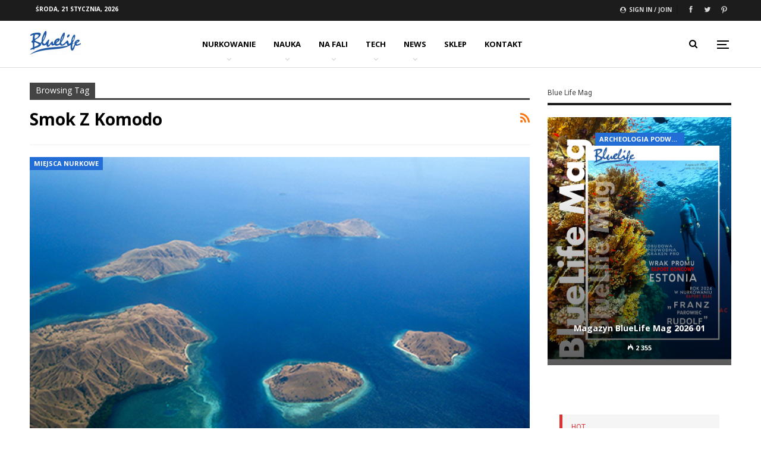

--- FILE ---
content_type: text/html; charset=UTF-8
request_url: https://www.bluelife.pl/tag/smok-z-komodo/
body_size: 26570
content:
	<!DOCTYPE html>
		<!--[if IE 8]>
	<html class="ie ie8" lang="pl-PL" prefix="og: https://ogp.me/ns#"> <![endif]-->
	<!--[if IE 9]>
	<html class="ie ie9" lang="pl-PL" prefix="og: https://ogp.me/ns#"> <![endif]-->
	<!--[if gt IE 9]><!-->
<html lang="pl-PL" prefix="og: https://ogp.me/ns#"> <!--<![endif]-->
	<head>
				<meta charset="UTF-8">
		<meta http-equiv="X-UA-Compatible" content="IE=edge">
		<meta name="viewport" content="width=device-width, initial-scale=1.0">
		<link rel="pingback" href="https://www.bluelife.pl/xmlrpc.php"/>
		<meta name="google-site-verification" content="Zb-C_kyGhfxbJ_oIPmHrvIoJ2w07v9v3r1ehwynodnE" />
		
<!-- Optymalizacja wyszukiwarek według Rank Math PRO - https://rankmath.com/ -->
<title>Smok Z Komodo | BlueLife Magazyn O Nurkowaniu, Podr&oacute;żach I Sportach Wodnych</title>
<meta name="robots" content="follow, index, max-snippet:-1, max-video-preview:-1, max-image-preview:large"/>
<link rel="canonical" href="https://www.bluelife.pl/tag/smok-z-komodo/" />
<meta property="og:locale" content="pl_PL" />
<meta property="og:type" content="article" />
<meta property="og:title" content="Smok Z Komodo | BlueLife Magazyn O Nurkowaniu, Podr&oacute;żach I Sportach Wodnych" />
<meta property="og:url" content="https://www.bluelife.pl/tag/smok-z-komodo/" />
<meta property="og:site_name" content="Blue Life Mag Magazyn o nurkowaniu, podróżach i sportach" />
<meta property="article:publisher" content="https://www.facebook.com/Portal-BlueLife-234400966585171" />
<meta name="twitter:card" content="summary_large_image" />
<meta name="twitter:title" content="Smok Z Komodo | BlueLife Magazyn O Nurkowaniu, Podr&oacute;żach I Sportach Wodnych" />
<meta name="twitter:site" content="@BlueLifePL" />
<meta name="twitter:label1" content="Wpisy" />
<meta name="twitter:data1" content="2" />
<script type="application/ld+json" class="rank-math-schema-pro">{"@context":"https://schema.org","@graph":[{"@type":"Organization","@id":"https://www.bluelife.pl/#organization","name":"Blue Life Media Team LTD","url":"https://www.bluelife.pl","sameAs":["https://www.facebook.com/Portal-BlueLife-234400966585171","https://twitter.com/BlueLifePL"],"logo":{"@type":"ImageObject","@id":"https://www.bluelife.pl/#logo","url":"https://www.bluelife.pl/wp-content/uploads/2021/12/BlueLife_logo200-e1646837030630.png","contentUrl":"https://www.bluelife.pl/wp-content/uploads/2021/12/BlueLife_logo200-e1646837030630.png","caption":"Blue Life Mag Magazyn o nurkowaniu, podr\u00f3\u017cach i sportach","inLanguage":"pl-PL","width":"150","height":"70"}},{"@type":"WebSite","@id":"https://www.bluelife.pl/#website","url":"https://www.bluelife.pl","name":"Blue Life Mag Magazyn o nurkowaniu, podr\u00f3\u017cach i sportach","alternateName":"Blue Life Mag Magazyn o nurkowaniu","publisher":{"@id":"https://www.bluelife.pl/#organization"},"inLanguage":"pl-PL"},{"@type":"BreadcrumbList","@id":"https://www.bluelife.pl/tag/smok-z-komodo/#breadcrumb","itemListElement":[{"@type":"ListItem","position":"1","item":{"@id":"https://www.bluelife.pl","name":"Strona g\u0142\u00f3wna"}},{"@type":"ListItem","position":"2","item":{"@id":"https://www.bluelife.pl/tag/smok-z-komodo/","name":"Smok z Komodo"}}]},{"@type":"CollectionPage","@id":"https://www.bluelife.pl/tag/smok-z-komodo/#webpage","url":"https://www.bluelife.pl/tag/smok-z-komodo/","name":"Smok Z Komodo | BlueLife Magazyn O Nurkowaniu, Podr&oacute;\u017cach I Sportach Wodnych","isPartOf":{"@id":"https://www.bluelife.pl/#website"},"inLanguage":"pl-PL","breadcrumb":{"@id":"https://www.bluelife.pl/tag/smok-z-komodo/#breadcrumb"}}]}</script>
<!-- /Wtyczka Rank Math WordPress SEO -->


<!-- Better Open Graph, Schema.org & Twitter Integration -->
<meta property="og:locale" content="pl_pl"/>
<meta property="og:site_name" content="BlueLife Magazyn o nurkowaniu, podr&oacute;żach i sportach wodnych"/>
<meta property="og:url" content="https://www.bluelife.pl/tag/smok-z-komodo/"/>
<meta property="og:title" content="Archives"/>
<meta property="og:description" content="Najnowsze informacje - nurkowanie, podr&oacute;że, fotografia podwodna i sporty wodne"/>
<meta property="og:type" content="website"/>
<meta name="twitter:card" content="summary"/>
<meta name="twitter:url" content="https://www.bluelife.pl/tag/smok-z-komodo/"/>
<meta name="twitter:title" content="Archives"/>
<meta name="twitter:description" content="Najnowsze informacje - nurkowanie, podr&oacute;że, fotografia podwodna i sporty wodne"/>
<!-- / Better Open Graph, Schema.org & Twitter Integration. -->
<link rel='dns-prefetch' href='//stats.wp.com' />
<link rel='dns-prefetch' href='//fonts.googleapis.com' />
<link rel="alternate" type="application/rss+xml" title="BlueLife Magazyn o nurkowaniu, podr&oacute;żach i sportach wodnych &raquo; Kanał z wpisami" href="https://www.bluelife.pl/feed/" />
<link rel="alternate" type="application/rss+xml" title="BlueLife Magazyn o nurkowaniu, podr&oacute;żach i sportach wodnych &raquo; Kanał z komentarzami" href="https://www.bluelife.pl/comments/feed/" />
<link rel="alternate" type="application/rss+xml" title="BlueLife Magazyn o nurkowaniu, podr&oacute;żach i sportach wodnych &raquo; Kanał z wpisami otagowanymi jako Smok z Komodo" href="https://www.bluelife.pl/tag/smok-z-komodo/feed/" />
<!-- www.bluelife.pl is managing ads with Advanced Ads 2.0.16 – https://wpadvancedads.com/ --><script id="advads-ready">
			window.advanced_ads_ready=function(e,a){a=a||"complete";var d=function(e){return"interactive"===a?"loading"!==e:"complete"===e};d(document.readyState)?e():document.addEventListener("readystatechange",(function(a){d(a.target.readyState)&&e()}),{once:"interactive"===a})},window.advanced_ads_ready_queue=window.advanced_ads_ready_queue||[];		</script>
		<style id='wp-img-auto-sizes-contain-inline-css' type='text/css'>
img:is([sizes=auto i],[sizes^="auto," i]){contain-intrinsic-size:3000px 1500px}
/*# sourceURL=wp-img-auto-sizes-contain-inline-css */
</style>
<style id='wp-emoji-styles-inline-css' type='text/css'>

	img.wp-smiley, img.emoji {
		display: inline !important;
		border: none !important;
		box-shadow: none !important;
		height: 1em !important;
		width: 1em !important;
		margin: 0 0.07em !important;
		vertical-align: -0.1em !important;
		background: none !important;
		padding: 0 !important;
	}
/*# sourceURL=wp-emoji-styles-inline-css */
</style>
<link rel='stylesheet' id='mpp_gutenberg-css' href='https://www.bluelife.pl/wp-content/plugins/metronet-profile-picture/dist/blocks.style.build.css?ver=2.6.3' type='text/css' media='all' />
<link rel='stylesheet' id='mailerlite_forms.css-css' href='https://www.bluelife.pl/wp-content/plugins/official-mailerlite-sign-up-forms/assets/css/mailerlite_forms.css?ver=1.7.18' type='text/css' media='all' />
<link rel='stylesheet' id='pmpro_frontend_base-css' href='https://www.bluelife.pl/wp-content/plugins/paid-memberships-pro/css/frontend/base.css?ver=3.6.4' type='text/css' media='all' />
<link rel='stylesheet' id='pmpro_frontend_variation_1-css' href='https://www.bluelife.pl/wp-content/plugins/paid-memberships-pro/css/frontend/variation_1.css?ver=3.6.4' type='text/css' media='all' />
<link rel='stylesheet' id='rs-plugin-settings-css' href='https://www.bluelife.pl/wp-content/plugins/revslider/public/assets/css/rs6.css?ver=6.4.2' type='text/css' media='all' />
<style id='rs-plugin-settings-inline-css' type='text/css'>
#rs-demo-id {}
/*# sourceURL=rs-plugin-settings-inline-css */
</style>
<link rel='stylesheet' id='wp-date-remover-css' href='https://www.bluelife.pl/wp-content/plugins/wp-date-remover/public/css/wp-date-remover-public.css?ver=1.0.0' type='text/css' media='all' />
<link rel='stylesheet' id='better-framework-main-fonts-css' href='https://fonts.googleapis.com/css?family=Open+Sans:400,700,600%7CRoboto:400&#038;display=swap' type='text/css' media='all' />
<script type="text/javascript" src="https://www.bluelife.pl/wp-includes/js/jquery/jquery.min.js?ver=3.7.1" id="jquery-core-js"></script>
<script type="text/javascript" src="https://www.bluelife.pl/wp-includes/js/jquery/jquery-migrate.min.js?ver=3.4.1" id="jquery-migrate-js"></script>
<script type="text/javascript" src="https://www.bluelife.pl/wp-content/plugins/flowpaper-lite-pdf-flipbook/assets/lity/lity.min.js" id="lity-js-js"></script>
<script type="text/javascript" src="https://www.bluelife.pl/wp-content/plugins/revslider/public/assets/js/rbtools.min.js?ver=6.4.2" id="tp-tools-js"></script>
<script type="text/javascript" src="https://www.bluelife.pl/wp-content/plugins/revslider/public/assets/js/rs6.min.js?ver=6.4.2" id="revmin-js"></script>
<script type="text/javascript" src="https://www.bluelife.pl/wp-content/plugins/wp-date-remover/public/js/wp-date-remover-public.js?ver=1.0.0" id="wp-date-remover-js"></script>
<link rel="https://api.w.org/" href="https://www.bluelife.pl/wp-json/" /><link rel="alternate" title="JSON" type="application/json" href="https://www.bluelife.pl/wp-json/wp/v2/tags/1935" /><style id="pmpro_colors">:root {
	--pmpro--color--base: #ffffff;
	--pmpro--color--contrast: #222222;
	--pmpro--color--accent: #0c3d54;
	--pmpro--color--accent--variation: hsl( 199,75%,28.5% );
	--pmpro--color--border--variation: hsl( 0,0%,91% );
}</style>	<style>img#wpstats{display:none}</style>
		<!-- mylead-verification: 6cf1061fc23d56f17b71da53031c78e2 -->
<!-- Global site tag (gtag.js) - Google Analytics1 -->
<script async src="https://www.googletagmanager.com/gtag/js?id=UA-32726521-1"></script>
<script>
  window.dataLayer = window.dataLayer || [];
  function gtag(){dataLayer.push(arguments);}
  gtag('js', new Date());

  gtag('config', 'UA-32726521-1');
</script>
			<link rel="shortcut icon" href="https://www.bluelife.pl/wp-content/uploads/2019/04/BlueLife_logo-16.ico"><meta name="generator" content="Elementor 3.34.1; features: e_font_icon_svg, additional_custom_breakpoints; settings: css_print_method-internal, google_font-enabled, font_display-auto">
			<style>
				.e-con.e-parent:nth-of-type(n+4):not(.e-lazyloaded):not(.e-no-lazyload),
				.e-con.e-parent:nth-of-type(n+4):not(.e-lazyloaded):not(.e-no-lazyload) * {
					background-image: none !important;
				}
				@media screen and (max-height: 1024px) {
					.e-con.e-parent:nth-of-type(n+3):not(.e-lazyloaded):not(.e-no-lazyload),
					.e-con.e-parent:nth-of-type(n+3):not(.e-lazyloaded):not(.e-no-lazyload) * {
						background-image: none !important;
					}
				}
				@media screen and (max-height: 640px) {
					.e-con.e-parent:nth-of-type(n+2):not(.e-lazyloaded):not(.e-no-lazyload),
					.e-con.e-parent:nth-of-type(n+2):not(.e-lazyloaded):not(.e-no-lazyload) * {
						background-image: none !important;
					}
				}
			</style>
			<meta name="generator" content="Powered by WPBakery Page Builder - drag and drop page builder for WordPress."/>
<script type="text/javascript" id="google_gtagjs" src="https://www.bluelife.pl/?local_ga_js=2c29de9c169ac5acea2331c9c4d69771" async="async"></script>
<script type="text/javascript" id="google_gtagjs-inline">
/* <![CDATA[ */
window.dataLayer = window.dataLayer || [];function gtag(){dataLayer.push(arguments);}gtag('js', new Date());gtag('config', 'G-Y1KS59J8BH', {} );
/* ]]> */
</script>
<script type="application/ld+json">{
    "@context": "http://schema.org/",
    "@type": "Organization",
    "@id": "#organization",
    "logo": {
        "@type": "ImageObject",
        "url": "https://www.bluelife.pl/wp-content/uploads/2021/12/BlueLife_logo-300-e1646836678857.png"
    },
    "url": "https://www.bluelife.pl/",
    "name": "BlueLife Magazyn o nurkowaniu, podr&oacute;\u017cach i sportach wodnych",
    "description": "Najnowsze informacje - nurkowanie, podr&oacute;\u017ce, fotografia podwodna i sporty wodne"
}</script>
<script type="application/ld+json">{
    "@context": "http://schema.org/",
    "@type": "WebSite",
    "name": "BlueLife Magazyn o nurkowaniu, podr&oacute;\u017cach i sportach wodnych",
    "alternateName": "Najnowsze informacje - nurkowanie, podr&oacute;\u017ce, fotografia podwodna i sporty wodne",
    "url": "https://www.bluelife.pl/"
}</script>
<link rel='stylesheet' id='bf-minifed-css-1' href='https://www.bluelife.pl/wp-content/bs-booster-cache/ddc21859e94509e79b5b280c3e9d67d1.css' type='text/css' media='all' />
<link rel='stylesheet' id='7.10.0-1768915438' href='https://www.bluelife.pl/wp-content/bs-booster-cache/6959719dbc641cdb9d83aabfe38ba28e.css' type='text/css' media='all' />
<meta name="generator" content="Powered by Slider Revolution 6.4.2 - responsive, Mobile-Friendly Slider Plugin for WordPress with comfortable drag and drop interface." />
<link rel="icon" href="https://www.bluelife.pl/wp-content/uploads/2019/04/BlueLife_logo-ico-48x48.ico" sizes="32x32" />
<link rel="icon" href="https://www.bluelife.pl/wp-content/uploads/2019/04/BlueLife_logo-ico.ico" sizes="192x192" />
<link rel="apple-touch-icon" href="https://www.bluelife.pl/wp-content/uploads/2019/04/BlueLife_logo-ico.ico" />
<meta name="msapplication-TileImage" content="https://www.bluelife.pl/wp-content/uploads/2019/04/BlueLife_logo-ico.ico" />
<script type="text/javascript">function setREVStartSize(e){
			//window.requestAnimationFrame(function() {				 
				window.RSIW = window.RSIW===undefined ? window.innerWidth : window.RSIW;	
				window.RSIH = window.RSIH===undefined ? window.innerHeight : window.RSIH;	
				try {								
					var pw = document.getElementById(e.c).parentNode.offsetWidth,
						newh;
					pw = pw===0 || isNaN(pw) ? window.RSIW : pw;
					e.tabw = e.tabw===undefined ? 0 : parseInt(e.tabw);
					e.thumbw = e.thumbw===undefined ? 0 : parseInt(e.thumbw);
					e.tabh = e.tabh===undefined ? 0 : parseInt(e.tabh);
					e.thumbh = e.thumbh===undefined ? 0 : parseInt(e.thumbh);
					e.tabhide = e.tabhide===undefined ? 0 : parseInt(e.tabhide);
					e.thumbhide = e.thumbhide===undefined ? 0 : parseInt(e.thumbhide);
					e.mh = e.mh===undefined || e.mh=="" || e.mh==="auto" ? 0 : parseInt(e.mh,0);		
					if(e.layout==="fullscreen" || e.l==="fullscreen") 						
						newh = Math.max(e.mh,window.RSIH);					
					else{					
						e.gw = Array.isArray(e.gw) ? e.gw : [e.gw];
						for (var i in e.rl) if (e.gw[i]===undefined || e.gw[i]===0) e.gw[i] = e.gw[i-1];					
						e.gh = e.el===undefined || e.el==="" || (Array.isArray(e.el) && e.el.length==0)? e.gh : e.el;
						e.gh = Array.isArray(e.gh) ? e.gh : [e.gh];
						for (var i in e.rl) if (e.gh[i]===undefined || e.gh[i]===0) e.gh[i] = e.gh[i-1];
											
						var nl = new Array(e.rl.length),
							ix = 0,						
							sl;					
						e.tabw = e.tabhide>=pw ? 0 : e.tabw;
						e.thumbw = e.thumbhide>=pw ? 0 : e.thumbw;
						e.tabh = e.tabhide>=pw ? 0 : e.tabh;
						e.thumbh = e.thumbhide>=pw ? 0 : e.thumbh;					
						for (var i in e.rl) nl[i] = e.rl[i]<window.RSIW ? 0 : e.rl[i];
						sl = nl[0];									
						for (var i in nl) if (sl>nl[i] && nl[i]>0) { sl = nl[i]; ix=i;}															
						var m = pw>(e.gw[ix]+e.tabw+e.thumbw) ? 1 : (pw-(e.tabw+e.thumbw)) / (e.gw[ix]);					
						newh =  (e.gh[ix] * m) + (e.tabh + e.thumbh);
					}				
					if(window.rs_init_css===undefined) window.rs_init_css = document.head.appendChild(document.createElement("style"));					
					document.getElementById(e.c).height = newh+"px";
					window.rs_init_css.innerHTML += "#"+e.c+"_wrapper { height: "+newh+"px }";				
				} catch(e){
					console.log("Failure at Presize of Slider:" + e)
				}					   
			//});
		  };</script>
<noscript><style> .wpb_animate_when_almost_visible { opacity: 1; }</style></noscript>	</head>

<body data-rsssl=1 class="pmpro-variation_1 archive tag tag-smok-z-komodo tag-1935 wp-theme-publisher eio-default bs-theme bs-publisher bs-publisher-clean-magazine active-light-box ltr close-rh page-layout-2-col page-layout-2-col-right full-width active-sticky-sidebar main-menu-sticky main-menu-out-full-width active-ajax-search  wpb-js-composer js-comp-ver-6.6.0 vc_responsive bs-ll-a elementor-default elementor-kit-12503 aa-prefix-advads- aa-disabled-all" dir="ltr">
<div class="off-canvas-overlay"></div>
<div class="off-canvas-container left skin-dark">
	<div class="off-canvas-inner">
		<span class="canvas-close"><i></i></span>
					<div class="off-canvas-header">
									<div class="logo">

						<a href="https://www.bluelife.pl/">
							<img src="https://www.bluelife.pl/wp-content/uploads/2021/12/BlueLife_logo-300-e1646836678857.png"
							     alt="BlueLife Magazyn o nurkowaniu, podr&oacute;żach i sportach wodnych">
						</a>
					</div>
									<div class="site-description">Najnowsze informacje - nurkowanie, podr&oacute;że, fotografia podwodna i sporty wodne</div>
			</div>
						<div class="off-canvas-search">
				<form role="search" method="get" action="https://www.bluelife.pl">
					<input type="text" name="s" value=""
					       placeholder="Search...">
					<i class="fa fa-search"></i>
				</form>
			</div>
						<div class="off-canvas-menu">
				<div class="off-canvas-menu-fallback"></div>
			</div>
						<div class="off_canvas_footer">
				<div class="off_canvas_footer-info entry-content">
					<p><br data-mce-bogus="1"></p>
		<div  class="  better-studio-shortcode bsc-clearfix better-social-counter style-button colored in-4-col">
						<ul class="social-list bsc-clearfix"><li class="social-item facebook"><a href = "https://www.facebook.com/httpswww.facebook.comPortal-BlueLife-234400966585171" target = "_blank" > <i class="item-icon bsfi-facebook" ></i><span class="item-title" > Likes </span> </a> </li> <li class="social-item twitter"><a href = "https://twitter.com/BlueLifePL" target = "_blank" > <i class="item-icon bsfi-twitter" ></i><span class="item-title" > Followers </span> </a> </li> 			</ul>
		</div>
						</div>
			</div>
				</div>
</div>
	<header id="header" class="site-header header-style-5 full-width" itemscope="itemscope" itemtype="https://schema.org/WPHeader">
		<section class="topbar topbar-style-1 hidden-xs hidden-xs">
	<div class="content-wrap">
		<div class="container">
			<div class="topbar-inner clearfix">

									<div class="section-links">
								<div  class="  better-studio-shortcode bsc-clearfix better-social-counter style-button not-colored in-4-col">
						<ul class="social-list bsc-clearfix"><li class="social-item facebook"><a href = "https://www.facebook.com/httpswww.facebook.comPortal-BlueLife-234400966585171" target = "_blank" > <i class="item-icon bsfi-facebook" ></i><span class="item-title" > Likes </span> </a> </li> <li class="social-item twitter"><a href = "https://twitter.com/BlueLifePL" target = "_blank" > <i class="item-icon bsfi-twitter" ></i><span class="item-title" > Followers </span> </a> </li> <li class="social-item pinterest"><a href = "http://www.pinterest.com/betterstudio" target = "_blank" > <i class="item-icon bsfi-pinterest" ></i><span class="item-title" > Followers </span> </a> </li> 			</ul>
		</div>
									<a class="topbar-sign-in behind-social"
							   data-toggle="modal" data-target="#bsLoginModal">
								<i class="fa fa-user-circle"></i> Sign in / Join							</a>

							<div class="modal sign-in-modal fade" id="bsLoginModal" tabindex="-1" role="dialog"
							     style="display: none">
								<div class="modal-dialog" role="document">
									<div class="modal-content">
											<span class="close-modal" data-dismiss="modal" aria-label="Close"><i
														class="fa fa-close"></i></span>
										<div class="modal-body">
											<div id="form_74609_" class="bs-shortcode bs-login-shortcode ">
		<div class="bs-login bs-type-login-register"  style="display:none">

					<div class="bs-login-panel bs-login-sign-panel bs-current-login-panel">
								<form name="loginform"
				      action="https://www.bluelife.pl/wp-login.php" method="post">

					
					<div class="login-header">
						<span class="login-icon fa fa-user-circle main-color"></span>
						<p>Welcome, Login to your account.</p>
					</div>
					
					<div class="login-field login-username">
						<input type="text" name="log" id="form_74609_user_login" class="input"
						       value="" size="20"
						       placeholder="Username or Email..." required/>
					</div>

					<div class="login-field login-password">
						<input type="password" name="pwd" id="form_74609_user_pass"
						       class="input"
						       value="" size="20" placeholder="Password..."
						       required/>
					</div>

					
					<div class="login-field">
						<a href="https://www.bluelife.pl/wp-login.php?action=lostpassword&redirect_to=https%3A%2F%2Fwww.bluelife.pl%2Ftag%2Fsmok-z-komodo%2F"
						   class="go-reset-panel">Forget password?</a>

													<span class="login-remember">
							<input class="remember-checkbox" name="rememberme" type="checkbox"
							       id="form_74609_rememberme"
							       value="forever"  />
							<label class="remember-label">Remember me</label>
						</span>
											</div>

					
					<div class="login-field login-submit">
						<input type="submit" name="wp-submit"
						       class="button-primary login-btn"
						       value="Log In"/>
						<input type="hidden" name="redirect_to" value="https://www.bluelife.pl/tag/smok-z-komodo/"/>
					</div>

											<div class="login-field login-signup">
							<span>No account? <a
										href="https://www.bluelife.pl/wp-login.php?action=register">Sign Up</a></span>
						</div>
									</form>
			</div>

			<div class="bs-login-panel bs-login-reset-panel">

				<span class="go-login-panel"><i
							class="fa fa-angle-left"></i> Sign in</span>

				<div class="bs-login-reset-panel-inner">
					<div class="login-header">
						<span class="login-icon fa fa-support"></span>
						<p>Recover your password.</p>
						<p>A password will be e-mailed to you.</p>
					</div>
										<form name="lostpasswordform" id="form_74609_lostpasswordform"
					      action="https://www.bluelife.pl/wp-login.php?action=lostpassword"
					      method="post">

						<div class="login-field reset-username">
							<input type="text" name="user_login" class="input" value=""
							       placeholder="Username or Email..."
							       required/>
						</div>

						
						<div class="login-field reset-submit">

							<input type="hidden" name="redirect_to" value=""/>
							<input type="submit" name="wp-submit" class="login-btn"
							       value="Send My Password"/>

						</div>
					</form>
				</div>
			</div>
			</div>
	</div>
										</div>
									</div>
								</div>
							</div>
												</div>
				
				<div class="section-menu">
						<div id="menu-top" class="menu top-menu-wrapper" role="navigation" itemscope="itemscope" itemtype="https://schema.org/SiteNavigationElement">
		<nav class="top-menu-container">

			<ul id="top-navigation" class="top-menu menu clearfix bsm-pure">
									<li id="topbar-date" class="menu-item menu-item-date">
					<span
						class="topbar-date">środa, 21 stycznia, 2026</span>
					</li>
								</ul>

		</nav>
	</div>
				</div>
			</div>
		</div>
	</div>
</section>
		<div class="content-wrap">
			<div class="container">
				<div class="header-inner clearfix">
					<div id="site-branding" class="site-branding">
	<p  id="site-title" class="logo h1 img-logo">
	<a href="https://www.bluelife.pl/" itemprop="url" rel="home">
					<img id="site-logo" src="https://www.bluelife.pl/wp-content/uploads/2021/12/BlueLife_logo-300-e1646836678857.png"
			     alt="BlueLife"  />

			<span class="site-title">BlueLife - Najnowsze informacje - nurkowanie, podr&oacute;że, fotografia podwodna i sporty wodne</span>
				</a>
</p>
</div><!-- .site-branding -->
<nav id="menu-main" class="menu main-menu-container  show-search-item show-off-canvas menu-actions-btn-width-2" role="navigation" itemscope="itemscope" itemtype="https://schema.org/SiteNavigationElement">
			<div class="menu-action-buttons width-2">
							<div class="off-canvas-menu-icon-container off-icon-left">
					<div class="off-canvas-menu-icon">
						<div class="off-canvas-menu-icon-el"></div>
					</div>
				</div>
								<div class="search-container close">
					<span class="search-handler"><i class="fa fa-search"></i></span>

					<div class="search-box clearfix">
						<form role="search" method="get" class="search-form clearfix" action="https://www.bluelife.pl">
	<input type="search" class="search-field"
	       placeholder="Search..."
	       value="" name="s"
	       title="Search for:"
	       autocomplete="off">
	<input type="submit" class="search-submit" value="Search">
</form><!-- .search-form -->
					</div>
				</div>
						</div>
			<ul id="main-navigation" class="main-menu menu bsm-pure clearfix">
		<li id="menu-item-26557" class="menu-item menu-item-type-taxonomy menu-item-object-category menu-item-has-children menu-term-6 better-anim-fade menu-item-has-children menu-item-has-mega menu-item-mega-tabbed-grid-posts menu-item-26557"><a href="https://www.bluelife.pl/nurkowanie/">NURKOWANIE</a>
<!-- Mega Menu Start -->
	<div class="mega-menu tabbed-grid-posts">
		<div class="content-wrap clearfix">
			<ul class="tabs-section">
								<li class="active">
					<a href="https://www.bluelife.pl/nurkowanie/"
					   data-target="#mtab-1509426767-6"
					   data-toggle="tab" aria-expanded="true"
					   class="term-6">
						<i class="fa fa-angle-right"></i> All					</a>
				</li>
									<li>
						<a href="https://www.bluelife.pl/nurkowanie/wiedza-nurkowa/"
						   data-target="#mtab-1509426767-342"
						   data-deferred-init="680287257"
						   data-toggle="tab" data-deferred-event="mouseenter"
						   class="term-342">
							<i class="fa fa-angle-right"></i> WIEDZA NURKOWA						</a>
					</li>
										<li>
						<a href="https://www.bluelife.pl/nurkowanie/sprzet/"
						   data-target="#mtab-1509426767-343"
						   data-deferred-init="1645354425"
						   data-toggle="tab" data-deferred-event="mouseenter"
						   class="term-343">
							<i class="fa fa-angle-right"></i> SPRZĘT NURKOWY						</a>
					</li>
										<li>
						<a href="https://www.bluelife.pl/nurkowanie/nurkowanie-wrakowe/"
						   data-target="#mtab-1509426767-336"
						   data-deferred-init="2094841247"
						   data-toggle="tab" data-deferred-event="mouseenter"
						   class="term-336">
							<i class="fa fa-angle-right"></i> NURKOWANIE WRAKOWE						</a>
					</li>
										<li>
						<a href="https://www.bluelife.pl/nurkowanie/nurkowanie-zawodowe/"
						   data-target="#mtab-1509426767-546"
						   data-deferred-init="1448108220"
						   data-toggle="tab" data-deferred-event="mouseenter"
						   class="term-546">
							<i class="fa fa-angle-right"></i> NURKOWANIE ZAWODOWE						</a>
					</li>
										<li>
						<a href="https://www.bluelife.pl/nurkowanie/nurkowanie-techniczne/"
						   data-target="#mtab-1509426767-338"
						   data-deferred-init="1053852750"
						   data-toggle="tab" data-deferred-event="mouseenter"
						   class="term-338">
							<i class="fa fa-angle-right"></i> NURKOWANIE TECHNICZNE						</a>
					</li>
								</ul>
			<div class="tab-content">
				<div class="tab-pane bs-tab-anim bs-tab-animated active"
				     id="mtab-1509426767-6">
							<div class="bs-pagination-wrapper main-term-6 next_prev ">
			<div class="listing listing-grid listing-grid-1 clearfix columns-3">
		<div class="post-27824 type-post format-standard has-post-thumbnail  simple-grid  listing-item listing-item-grid listing-item-grid-1 main-term-1">
	<div class="item-inner">
					<div class="featured clearfix">
								<a  alt="11 zaginionych nurków. Trwają poszukiwania" title="Straż Przybrzeżna poszukuje 11 zaginionych nurków" data-src="https://www.bluelife.pl/wp-content/uploads/2026/01/Osmiornica-morska-siedmioramienna-_5_-357x210.webp" data-bs-srcset="{&quot;baseurl&quot;:&quot;https:\/\/www.bluelife.pl\/wp-content\/uploads\/2026\/01\/&quot;,&quot;sizes&quot;:{&quot;210&quot;:&quot;Osmiornica-morska-siedmioramienna-_5_-210x136.webp&quot;,&quot;279&quot;:&quot;Osmiornica-morska-siedmioramienna-_5_-279x220.webp&quot;,&quot;357&quot;:&quot;Osmiornica-morska-siedmioramienna-_5_-357x210.webp&quot;,&quot;750&quot;:&quot;Osmiornica-morska-siedmioramienna-_5_-750x430.webp&quot;,&quot;1748&quot;:&quot;Osmiornica-morska-siedmioramienna-_5_.webp&quot;}}"						class="img-holder" href="https://www.bluelife.pl/straz-przybrzezna-poszukuje-11-zaginionych-nurkow/"></a>

							</div>
		<p class="title">		<a href="https://www.bluelife.pl/straz-przybrzezna-poszukuje-11-zaginionych-nurkow/" class="post-title post-url">
			Straż Przybrzeżna poszukuje 11 zaginionych nurków		</a>
		</p>	</div>
	</div >
	<div class="post-27633 type-post format-standard has-post-thumbnail  simple-grid  listing-item listing-item-grid listing-item-grid-1 main-term-6839">
	<div class="item-inner">
					<div class="featured clearfix">
								<a  title="Magazyn BlueLife Mag 2026 01" data-src="https://www.bluelife.pl/wp-content/uploads/2026/01/okladka-1-2026-_1_.webp"						class="img-holder" href="https://www.bluelife.pl/magazyn-bluelife-mag-2026-01/"></a>

							</div>
		<p class="title">		<a href="https://www.bluelife.pl/magazyn-bluelife-mag-2026-01/" class="post-title post-url">
			Magazyn BlueLife Mag 2026 01		</a>
		</p>	</div>
	</div >
	<div class="post-27489 type-post format-standard has-post-thumbnail  simple-grid  listing-item listing-item-grid listing-item-grid-1 main-term-1">
	<div class="item-inner">
					<div class="featured clearfix">
								<a  alt="Sonar, który pozwala „widzieć” pod wodą" title="Sonar, który pozwala „widzieć” pod wodą" data-src="https://www.bluelife.pl/wp-content/uploads/2025/12/Sonar-ktory-pozwala-„widziec-pod-woda-2-357x210.webp" data-bs-srcset="{&quot;baseurl&quot;:&quot;https:\/\/www.bluelife.pl\/wp-content\/uploads\/2025\/12\/&quot;,&quot;sizes&quot;:{&quot;210&quot;:&quot;Sonar-ktory-pozwala-\u201ewidziec-pod-woda-2-210x136.webp&quot;,&quot;279&quot;:&quot;Sonar-ktory-pozwala-\u201ewidziec-pod-woda-2-279x220.webp&quot;,&quot;357&quot;:&quot;Sonar-ktory-pozwala-\u201ewidziec-pod-woda-2-357x210.webp&quot;,&quot;750&quot;:&quot;Sonar-ktory-pozwala-\u201ewidziec-pod-woda-2-750x430.webp&quot;,&quot;1200&quot;:&quot;Sonar-ktory-pozwala-\u201ewidziec-pod-woda-2.webp&quot;}}"						class="img-holder" href="https://www.bluelife.pl/sonar-ktory-pozwala-widziec-pod-woda/"></a>

							</div>
		<p class="title">		<a href="https://www.bluelife.pl/sonar-ktory-pozwala-widziec-pod-woda/" class="post-title post-url">
			Sonar, który pozwala „widzieć” pod wodą		</a>
		</p>	</div>
	</div >
	</div>
	
	</div><div class="bs-pagination bs-ajax-pagination next_prev main-term-6 clearfix">
			<script>var bs_ajax_paginate_306316653 = '{"query":{"paginate":"next_prev","show_label":1,"order_by":"date","count":3,"category":"6","_layout":{"state":"1|1|0","page":"1-col"}},"type":"wp_query","view":"Publisher::bs_pagin_ajax_tabbed_mega_grid_posts","current_page":1,"ajax_url":"\/wp-admin\/admin-ajax.php","remove_duplicates":"0","paginate":"next_prev","_layout":{"state":"1|1|0","page":"1-col"},"_bs_pagin_token":"293ae84"}';</script>				<a class="btn-bs-pagination prev disabled" rel="prev" data-id="306316653"
				   title="Previous">
					<i class="fa fa-angle-left"
					   aria-hidden="true"></i> Prev				</a>
				<a  rel="next" class="btn-bs-pagination next"
				   data-id="306316653" title="Next">
					Next <i
							class="fa fa-angle-right" aria-hidden="true"></i>
				</a>
				</div>				</div>
									<div class="tab-pane bs-tab-anim bs-deferred-container"
					     id="mtab-1509426767-342">
								<div class="bs-pagination-wrapper main-term-342 next_prev ">
				<div class="bs-deferred-load-wrapper" id="bsd_680287257">
			<script>var bs_deferred_loading_bsd_680287257 = '{"query":{"paginate":"next_prev","show_label":1,"order_by":"date","count":3,"category":342,"_layout":{"state":"1|1|0","page":"1-col"}},"type":"wp_query","view":"Publisher::bs_pagin_ajax_tabbed_mega_grid_posts","current_page":1,"ajax_url":"\/wp-admin\/admin-ajax.php","remove_duplicates":"0","paginate":"next_prev","_layout":{"state":"1|1|0","page":"1-col"},"_bs_pagin_token":"16f0fd2"}';</script>
		</div>
		
	</div>					</div>
										<div class="tab-pane bs-tab-anim bs-deferred-container"
					     id="mtab-1509426767-343">
								<div class="bs-pagination-wrapper main-term-343 next_prev ">
				<div class="bs-deferred-load-wrapper" id="bsd_1645354425">
			<script>var bs_deferred_loading_bsd_1645354425 = '{"query":{"paginate":"next_prev","show_label":1,"order_by":"date","count":3,"category":343,"_layout":{"state":"1|1|0","page":"1-col"}},"type":"wp_query","view":"Publisher::bs_pagin_ajax_tabbed_mega_grid_posts","current_page":1,"ajax_url":"\/wp-admin\/admin-ajax.php","remove_duplicates":"0","paginate":"next_prev","_layout":{"state":"1|1|0","page":"1-col"},"_bs_pagin_token":"1d0f1ba"}';</script>
		</div>
		
	</div>					</div>
										<div class="tab-pane bs-tab-anim bs-deferred-container"
					     id="mtab-1509426767-336">
								<div class="bs-pagination-wrapper main-term-336 next_prev ">
				<div class="bs-deferred-load-wrapper" id="bsd_2094841247">
			<script>var bs_deferred_loading_bsd_2094841247 = '{"query":{"paginate":"next_prev","show_label":1,"order_by":"date","count":3,"category":336,"_layout":{"state":"1|1|0","page":"1-col"}},"type":"wp_query","view":"Publisher::bs_pagin_ajax_tabbed_mega_grid_posts","current_page":1,"ajax_url":"\/wp-admin\/admin-ajax.php","remove_duplicates":"0","paginate":"next_prev","_layout":{"state":"1|1|0","page":"1-col"},"_bs_pagin_token":"b4dd940"}';</script>
		</div>
		
	</div>					</div>
										<div class="tab-pane bs-tab-anim bs-deferred-container"
					     id="mtab-1509426767-546">
								<div class="bs-pagination-wrapper main-term-546 next_prev ">
				<div class="bs-deferred-load-wrapper" id="bsd_1448108220">
			<script>var bs_deferred_loading_bsd_1448108220 = '{"query":{"paginate":"next_prev","show_label":1,"order_by":"date","count":3,"category":546,"_layout":{"state":"1|1|0","page":"1-col"}},"type":"wp_query","view":"Publisher::bs_pagin_ajax_tabbed_mega_grid_posts","current_page":1,"ajax_url":"\/wp-admin\/admin-ajax.php","remove_duplicates":"0","paginate":"next_prev","_layout":{"state":"1|1|0","page":"1-col"},"_bs_pagin_token":"a6fd92f"}';</script>
		</div>
		
	</div>					</div>
										<div class="tab-pane bs-tab-anim bs-deferred-container"
					     id="mtab-1509426767-338">
								<div class="bs-pagination-wrapper main-term-338 next_prev ">
				<div class="bs-deferred-load-wrapper" id="bsd_1053852750">
			<script>var bs_deferred_loading_bsd_1053852750 = '{"query":{"paginate":"next_prev","show_label":1,"order_by":"date","count":3,"category":338,"_layout":{"state":"1|1|0","page":"1-col"}},"type":"wp_query","view":"Publisher::bs_pagin_ajax_tabbed_mega_grid_posts","current_page":1,"ajax_url":"\/wp-admin\/admin-ajax.php","remove_duplicates":"0","paginate":"next_prev","_layout":{"state":"1|1|0","page":"1-col"},"_bs_pagin_token":"4fde03e"}';</script>
		</div>
		
	</div>					</div>
								</div>
		</div>
	</div>

<!-- Mega Menu End -->
</li>
<li id="menu-item-26548" class="menu-item menu-item-type-taxonomy menu-item-object-category menu-item-has-children menu-term-17 better-anim-fade menu-item-has-children menu-item-has-mega menu-item-mega-tabbed-grid-posts menu-item-26548"><a href="https://www.bluelife.pl/nauka/">NAUKA</a>
<!-- Mega Menu Start -->
	<div class="mega-menu tabbed-grid-posts">
		<div class="content-wrap clearfix">
			<ul class="tabs-section">
								<li class="active">
					<a href="https://www.bluelife.pl/nauka/"
					   data-target="#mtab-1369578174-17"
					   data-toggle="tab" aria-expanded="true"
					   class="term-17">
						<i class="fa fa-angle-right"></i> All					</a>
				</li>
									<li>
						<a href="https://www.bluelife.pl/nauka/biologia-morska/"
						   data-target="#mtab-1369578174-339"
						   data-deferred-init="1217318544"
						   data-toggle="tab" data-deferred-event="mouseenter"
						   class="term-339">
							<i class="fa fa-angle-right"></i> BIOLOGIA MORSKA						</a>
					</li>
										<li>
						<a href="https://www.bluelife.pl/nauka/archeologia-podwodna/"
						   data-target="#mtab-1369578174-340"
						   data-deferred-init="1706473180"
						   data-toggle="tab" data-deferred-event="mouseenter"
						   class="term-340">
							<i class="fa fa-angle-right"></i> ARCHEOLOGIA PODWODNA						</a>
					</li>
										<li>
						<a href="https://www.bluelife.pl/nauka/zachowania-zwierzat/"
						   data-target="#mtab-1369578174-411"
						   data-deferred-init="651944758"
						   data-toggle="tab" data-deferred-event="mouseenter"
						   class="term-411">
							<i class="fa fa-angle-right"></i> ZACHOWANIA ZWIERZĄT						</a>
					</li>
								</ul>
			<div class="tab-content">
				<div class="tab-pane bs-tab-anim bs-tab-animated active"
				     id="mtab-1369578174-17">
							<div class="bs-pagination-wrapper main-term-17 next_prev ">
			<div class="listing listing-grid listing-grid-1 clearfix columns-3">
		<div class="post-27834 type-post format-standard has-post-thumbnail  simple-grid  listing-item listing-item-grid listing-item-grid-1 main-term-339">
	<div class="item-inner">
					<div class="featured clearfix">
								<a  alt="Żółw skórzasty pokonał 11 tysięcy kilometrów między tropikami a północnym Atlantykiem" title="Żółw skórzasty pokonał 11 tysięcy kilometrów między tropikami a północnym Atlantykiem" data-src="https://www.bluelife.pl/wp-content/uploads/2026/01/Zolw-skorzasty-pokonal-11-tysiecy-kilometrow-miedzy-tropikami-a-polnocnym-Atlantykiem-2-357x210.webp" data-bs-srcset="{&quot;baseurl&quot;:&quot;https:\/\/www.bluelife.pl\/wp-content\/uploads\/2026\/01\/&quot;,&quot;sizes&quot;:{&quot;210&quot;:&quot;Zolw-skorzasty-pokonal-11-tysiecy-kilometrow-miedzy-tropikami-a-polnocnym-Atlantykiem-2-210x136.webp&quot;,&quot;279&quot;:&quot;Zolw-skorzasty-pokonal-11-tysiecy-kilometrow-miedzy-tropikami-a-polnocnym-Atlantykiem-2-279x220.webp&quot;,&quot;357&quot;:&quot;Zolw-skorzasty-pokonal-11-tysiecy-kilometrow-miedzy-tropikami-a-polnocnym-Atlantykiem-2-357x210.webp&quot;,&quot;750&quot;:&quot;Zolw-skorzasty-pokonal-11-tysiecy-kilometrow-miedzy-tropikami-a-polnocnym-Atlantykiem-2-750x430.webp&quot;,&quot;1748&quot;:&quot;Zolw-skorzasty-pokonal-11-tysiecy-kilometrow-miedzy-tropikami-a-polnocnym-Atlantykiem-2.webp&quot;}}"						class="img-holder" href="https://www.bluelife.pl/zolw-skorzasty-pokonal-11-tysiecy-kilometrow-miedzy-tropikami-a-polnocnym-atlantykiem/"></a>

							</div>
		<p class="title">		<a href="https://www.bluelife.pl/zolw-skorzasty-pokonal-11-tysiecy-kilometrow-miedzy-tropikami-a-polnocnym-atlantykiem/" class="post-title post-url">
			Żółw skórzasty pokonał 11 tysięcy kilometrów między tropikami a północnym Atlantykiem		</a>
		</p>	</div>
	</div >
	<div class="post-27813 type-post format-standard has-post-thumbnail  simple-grid  listing-item listing-item-grid listing-item-grid-1 main-term-339">
	<div class="item-inner">
					<div class="featured clearfix">
								<a  alt="Jak oceany podtrzymują życie na Ziemi" title="Jak oceany podtrzymują życie na Ziemi?" data-src="https://www.bluelife.pl/wp-content/uploads/2026/01/Jak-oceany-podtrzymuja-zycie-na-Ziemi-1-357x210.webp" data-bs-srcset="{&quot;baseurl&quot;:&quot;https:\/\/www.bluelife.pl\/wp-content\/uploads\/2026\/01\/&quot;,&quot;sizes&quot;:{&quot;210&quot;:&quot;Jak-oceany-podtrzymuja-zycie-na-Ziemi-1-210x136.webp&quot;,&quot;279&quot;:&quot;Jak-oceany-podtrzymuja-zycie-na-Ziemi-1-279x220.webp&quot;,&quot;357&quot;:&quot;Jak-oceany-podtrzymuja-zycie-na-Ziemi-1-357x210.webp&quot;,&quot;750&quot;:&quot;Jak-oceany-podtrzymuja-zycie-na-Ziemi-1-750x430.webp&quot;,&quot;1748&quot;:&quot;Jak-oceany-podtrzymuja-zycie-na-Ziemi-1.webp&quot;}}"						class="img-holder" href="https://www.bluelife.pl/jak-oceany-podtrzymuja-zycie-na-ziemi/"></a>

							</div>
		<p class="title">		<a href="https://www.bluelife.pl/jak-oceany-podtrzymuja-zycie-na-ziemi/" class="post-title post-url">
			Jak oceany podtrzymują życie na Ziemi?		</a>
		</p>	</div>
	</div >
	<div class="post-27787 type-post format-standard has-post-thumbnail  simple-grid  listing-item listing-item-grid listing-item-grid-1 main-term-340">
	<div class="item-inner">
					<div class="featured clearfix">
								<a  alt="Nietypowe spotkanie podczas rutynowego nurkowania w Monterey Bay" title="Nietypowe spotkanie podczas  nurkowania" data-src="https://www.bluelife.pl/wp-content/uploads/2026/01/Nietypowe-spotkanie-podczas-rutynowego-nurkowania-w-Monterey-Bay-1-357x210.webp" data-bs-srcset="{&quot;baseurl&quot;:&quot;https:\/\/www.bluelife.pl\/wp-content\/uploads\/2026\/01\/&quot;,&quot;sizes&quot;:{&quot;210&quot;:&quot;Nietypowe-spotkanie-podczas-rutynowego-nurkowania-w-Monterey-Bay-1-210x136.webp&quot;,&quot;279&quot;:&quot;Nietypowe-spotkanie-podczas-rutynowego-nurkowania-w-Monterey-Bay-1-279x220.webp&quot;,&quot;357&quot;:&quot;Nietypowe-spotkanie-podczas-rutynowego-nurkowania-w-Monterey-Bay-1-357x210.webp&quot;,&quot;750&quot;:&quot;Nietypowe-spotkanie-podczas-rutynowego-nurkowania-w-Monterey-Bay-1-750x430.webp&quot;,&quot;1748&quot;:&quot;Nietypowe-spotkanie-podczas-rutynowego-nurkowania-w-Monterey-Bay-1.webp&quot;}}"						class="img-holder" href="https://www.bluelife.pl/nietypowe-spotkanie-podczas-rutynowego-nurkowania/"></a>

							</div>
		<p class="title">		<a href="https://www.bluelife.pl/nietypowe-spotkanie-podczas-rutynowego-nurkowania/" class="post-title post-url">
			Nietypowe spotkanie podczas  nurkowania		</a>
		</p>	</div>
	</div >
	</div>
	
	</div><div class="bs-pagination bs-ajax-pagination next_prev main-term-17 clearfix">
			<script>var bs_ajax_paginate_1632176416 = '{"query":{"paginate":"next_prev","show_label":1,"order_by":"date","count":3,"category":"17","_layout":{"state":"1|1|0","page":"1-col"}},"type":"wp_query","view":"Publisher::bs_pagin_ajax_tabbed_mega_grid_posts","current_page":1,"ajax_url":"\/wp-admin\/admin-ajax.php","remove_duplicates":"0","paginate":"next_prev","_layout":{"state":"1|1|0","page":"1-col"},"_bs_pagin_token":"4713513"}';</script>				<a class="btn-bs-pagination prev disabled" rel="prev" data-id="1632176416"
				   title="Previous">
					<i class="fa fa-angle-left"
					   aria-hidden="true"></i> Prev				</a>
				<a  rel="next" class="btn-bs-pagination next"
				   data-id="1632176416" title="Next">
					Next <i
							class="fa fa-angle-right" aria-hidden="true"></i>
				</a>
				</div>				</div>
									<div class="tab-pane bs-tab-anim bs-deferred-container"
					     id="mtab-1369578174-339">
								<div class="bs-pagination-wrapper main-term-339 next_prev ">
				<div class="bs-deferred-load-wrapper" id="bsd_1217318544">
			<script>var bs_deferred_loading_bsd_1217318544 = '{"query":{"paginate":"next_prev","show_label":1,"order_by":"date","count":3,"category":339,"_layout":{"state":"1|1|0","page":"1-col"}},"type":"wp_query","view":"Publisher::bs_pagin_ajax_tabbed_mega_grid_posts","current_page":1,"ajax_url":"\/wp-admin\/admin-ajax.php","remove_duplicates":"0","paginate":"next_prev","_layout":{"state":"1|1|0","page":"1-col"},"_bs_pagin_token":"fab2ff7"}';</script>
		</div>
		
	</div>					</div>
										<div class="tab-pane bs-tab-anim bs-deferred-container"
					     id="mtab-1369578174-340">
								<div class="bs-pagination-wrapper main-term-340 next_prev ">
				<div class="bs-deferred-load-wrapper" id="bsd_1706473180">
			<script>var bs_deferred_loading_bsd_1706473180 = '{"query":{"paginate":"next_prev","show_label":1,"order_by":"date","count":3,"category":340,"_layout":{"state":"1|1|0","page":"1-col"}},"type":"wp_query","view":"Publisher::bs_pagin_ajax_tabbed_mega_grid_posts","current_page":1,"ajax_url":"\/wp-admin\/admin-ajax.php","remove_duplicates":"0","paginate":"next_prev","_layout":{"state":"1|1|0","page":"1-col"},"_bs_pagin_token":"ad11682"}';</script>
		</div>
		
	</div>					</div>
										<div class="tab-pane bs-tab-anim bs-deferred-container"
					     id="mtab-1369578174-411">
								<div class="bs-pagination-wrapper main-term-411 next_prev ">
				<div class="bs-deferred-load-wrapper" id="bsd_651944758">
			<script>var bs_deferred_loading_bsd_651944758 = '{"query":{"paginate":"next_prev","show_label":1,"order_by":"date","count":3,"category":411,"_layout":{"state":"1|1|0","page":"1-col"}},"type":"wp_query","view":"Publisher::bs_pagin_ajax_tabbed_mega_grid_posts","current_page":1,"ajax_url":"\/wp-admin\/admin-ajax.php","remove_duplicates":"0","paginate":"next_prev","_layout":{"state":"1|1|0","page":"1-col"},"_bs_pagin_token":"f1e9e0a"}';</script>
		</div>
		
	</div>					</div>
								</div>
		</div>
	</div>

<!-- Mega Menu End -->
</li>
<li id="menu-item-26544" class="menu-item menu-item-type-taxonomy menu-item-object-category menu-item-has-children menu-term-5258 better-anim-fade menu-item-has-children menu-item-has-mega menu-item-mega-tabbed-grid-posts menu-item-26544"><a href="https://www.bluelife.pl/na-fali/">NA FALI</a>
<!-- Mega Menu Start -->
	<div class="mega-menu tabbed-grid-posts">
		<div class="content-wrap clearfix">
			<ul class="tabs-section">
								<li class="active">
					<a href="https://www.bluelife.pl/na-fali/"
					   data-target="#mtab-578561924-5258"
					   data-toggle="tab" aria-expanded="true"
					   class="term-5258">
						<i class="fa fa-angle-right"></i> All					</a>
				</li>
									<li>
						<a href="https://www.bluelife.pl/na-fali/kitesurfing/"
						   data-target="#mtab-578561924-5261"
						   data-deferred-init="1124684602"
						   data-toggle="tab" data-deferred-event="mouseenter"
						   class="term-5261">
							<i class="fa fa-angle-right"></i> KITESURFING						</a>
					</li>
								</ul>
			<div class="tab-content">
				<div class="tab-pane bs-tab-anim bs-tab-animated active"
				     id="mtab-578561924-5258">
							<div class="bs-pagination-wrapper main-term-5258 next_prev ">
			<div class="listing listing-grid listing-grid-1 clearfix columns-3">
		<div class="post-25959 type-post format-standard has-post-thumbnail  simple-grid  listing-item listing-item-grid listing-item-grid-1 main-term-5261">
	<div class="item-inner">
					<div class="featured clearfix">
								<a  title="Jubileuszowa edycja Kite Wing Cup 2025 – Rewa centrum polskich sportów wodnych" data-src="https://www.bluelife.pl/wp-content/uploads/2025/07/2025-07-26-11.07.31JK_REWA_-357x210.webp" data-bs-srcset="{&quot;baseurl&quot;:&quot;https:\/\/www.bluelife.pl\/wp-content\/uploads\/2025\/07\/&quot;,&quot;sizes&quot;:{&quot;210&quot;:&quot;2025-07-26-11.07.31JK_REWA_-210x136.webp&quot;,&quot;279&quot;:&quot;2025-07-26-11.07.31JK_REWA_-279x220.webp&quot;,&quot;357&quot;:&quot;2025-07-26-11.07.31JK_REWA_-357x210.webp&quot;,&quot;750&quot;:&quot;2025-07-26-11.07.31JK_REWA_-750x430.webp&quot;,&quot;2560&quot;:&quot;2025-07-26-11.07.31JK_REWA_-scaled.webp&quot;}}"						class="img-holder" href="https://www.bluelife.pl/jubileuszowa-edycja-kite-wing-cup-2025-rewa-centrum-polskich-sportow-wodnych/"></a>

							</div>
		<p class="title">		<a href="https://www.bluelife.pl/jubileuszowa-edycja-kite-wing-cup-2025-rewa-centrum-polskich-sportow-wodnych/" class="post-title post-url">
			Jubileuszowa edycja Kite Wing Cup 2025 – Rewa centrum polskich sportów wodnych		</a>
		</p>	</div>
	</div >
	<div class="post-25661 type-post format-standard has-post-thumbnail  simple-grid  listing-item listing-item-grid listing-item-grid-1 main-term-341">
	<div class="item-inner">
					<div class="featured clearfix">
								<a  alt="Mistrzostwa Świata AIDA Freediving w japońskiej Wakayamie" title="34. Mistrzostw Świata AIDA Freediving w Wakayamie" data-src="https://www.bluelife.pl/wp-content/uploads/2025/07/Mistrzostwa-Swiata-AIDA-Freediving-w-japonskiej-Wakayamie-6-357x210.webp" data-bs-srcset="{&quot;baseurl&quot;:&quot;https:\/\/www.bluelife.pl\/wp-content\/uploads\/2025\/07\/&quot;,&quot;sizes&quot;:{&quot;210&quot;:&quot;Mistrzostwa-Swiata-AIDA-Freediving-w-japonskiej-Wakayamie-6-210x136.webp&quot;,&quot;279&quot;:&quot;Mistrzostwa-Swiata-AIDA-Freediving-w-japonskiej-Wakayamie-6-279x220.webp&quot;,&quot;357&quot;:&quot;Mistrzostwa-Swiata-AIDA-Freediving-w-japonskiej-Wakayamie-6-357x210.webp&quot;,&quot;750&quot;:&quot;Mistrzostwa-Swiata-AIDA-Freediving-w-japonskiej-Wakayamie-6-750x430.webp&quot;,&quot;2048&quot;:&quot;Mistrzostwa-Swiata-AIDA-Freediving-w-japonskiej-Wakayamie-6.webp&quot;}}"						class="img-holder" href="https://www.bluelife.pl/34-mistrzostw-swiata-aida-freediving-w-wakayamie/"></a>

							</div>
		<p class="title">		<a href="https://www.bluelife.pl/34-mistrzostw-swiata-aida-freediving-w-wakayamie/" class="post-title post-url">
			34. Mistrzostw Świata AIDA Freediving w Wakayamie		</a>
		</p>	</div>
	</div >
	<div class="post-25562 type-post format-standard has-post-thumbnail  simple-grid  listing-item listing-item-grid listing-item-grid-1 main-term-341">
	<div class="item-inner">
					<div class="featured clearfix">
								<a  alt="34. Mistrzostwa Świata AIDA Freediving w Wakayamie" title="34. Mistrzostwa Świata AIDA Freediving w Wakayamie" data-src="https://www.bluelife.pl/wp-content/uploads/2025/06/34.-Mistrzostwa-Swiata-AIDA-Freediving-w-Wakayamie-2-357x210.webp" data-bs-srcset="{&quot;baseurl&quot;:&quot;https:\/\/www.bluelife.pl\/wp-content\/uploads\/2025\/06\/&quot;,&quot;sizes&quot;:{&quot;210&quot;:&quot;34.-Mistrzostwa-Swiata-AIDA-Freediving-w-Wakayamie-2-210x136.webp&quot;,&quot;279&quot;:&quot;34.-Mistrzostwa-Swiata-AIDA-Freediving-w-Wakayamie-2-279x220.webp&quot;,&quot;357&quot;:&quot;34.-Mistrzostwa-Swiata-AIDA-Freediving-w-Wakayamie-2-357x210.webp&quot;,&quot;750&quot;:&quot;34.-Mistrzostwa-Swiata-AIDA-Freediving-w-Wakayamie-2-750x430.webp&quot;,&quot;960&quot;:&quot;34.-Mistrzostwa-Swiata-AIDA-Freediving-w-Wakayamie-2.webp&quot;}}"						class="img-holder" href="https://www.bluelife.pl/34-mistrzostwa-swiata-aida-freediving-w-wakayamie/"></a>

							</div>
		<p class="title">		<a href="https://www.bluelife.pl/34-mistrzostwa-swiata-aida-freediving-w-wakayamie/" class="post-title post-url">
			34. Mistrzostwa Świata AIDA Freediving w Wakayamie		</a>
		</p>	</div>
	</div >
	</div>
	
	</div><div class="bs-pagination bs-ajax-pagination next_prev main-term-5258 clearfix">
			<script>var bs_ajax_paginate_198973947 = '{"query":{"paginate":"next_prev","show_label":1,"order_by":"date","count":3,"category":"5258","_layout":{"state":"1|1|0","page":"1-col"}},"type":"wp_query","view":"Publisher::bs_pagin_ajax_tabbed_mega_grid_posts","current_page":1,"ajax_url":"\/wp-admin\/admin-ajax.php","remove_duplicates":"0","paginate":"next_prev","_layout":{"state":"1|1|0","page":"1-col"},"_bs_pagin_token":"e9ff912"}';</script>				<a class="btn-bs-pagination prev disabled" rel="prev" data-id="198973947"
				   title="Previous">
					<i class="fa fa-angle-left"
					   aria-hidden="true"></i> Prev				</a>
				<a  rel="next" class="btn-bs-pagination next"
				   data-id="198973947" title="Next">
					Next <i
							class="fa fa-angle-right" aria-hidden="true"></i>
				</a>
				</div>				</div>
									<div class="tab-pane bs-tab-anim bs-deferred-container"
					     id="mtab-578561924-5261">
								<div class="bs-pagination-wrapper main-term-5261 next_prev ">
				<div class="bs-deferred-load-wrapper" id="bsd_1124684602">
			<script>var bs_deferred_loading_bsd_1124684602 = '{"query":{"paginate":"next_prev","show_label":1,"order_by":"date","count":3,"category":5261,"_layout":{"state":"1|1|0","page":"1-col"}},"type":"wp_query","view":"Publisher::bs_pagin_ajax_tabbed_mega_grid_posts","current_page":1,"ajax_url":"\/wp-admin\/admin-ajax.php","remove_duplicates":"0","paginate":"next_prev","_layout":{"state":"1|1|0","page":"1-col"},"_bs_pagin_token":"4551a76"}';</script>
		</div>
		
	</div>					</div>
								</div>
		</div>
	</div>

<!-- Mega Menu End -->
</li>
<li id="menu-item-26565" class="menu-item menu-item-type-taxonomy menu-item-object-category menu-item-has-children menu-term-364 better-anim-fade menu-item-has-children menu-item-has-mega menu-item-mega-tabbed-grid-posts menu-item-26565"><a href="https://www.bluelife.pl/tech/">TECH</a>
<!-- Mega Menu Start -->
	<div class="mega-menu tabbed-grid-posts">
		<div class="content-wrap clearfix">
			<ul class="tabs-section">
								<li class="active">
					<a href="https://www.bluelife.pl/tech/"
					   data-target="#mtab-2043080286-364"
					   data-toggle="tab" aria-expanded="true"
					   class="term-364">
						<i class="fa fa-angle-right"></i> All					</a>
				</li>
									<li>
						<a href="https://www.bluelife.pl/tech/foto/"
						   data-target="#mtab-2043080286-409"
						   data-deferred-init="1457516667"
						   data-toggle="tab" data-deferred-event="mouseenter"
						   class="term-409">
							<i class="fa fa-angle-right"></i> FOTO						</a>
					</li>
										<li>
						<a href="https://www.bluelife.pl/tech/gadzety/"
						   data-target="#mtab-2043080286-365"
						   data-deferred-init="1183221227"
						   data-toggle="tab" data-deferred-event="mouseenter"
						   class="term-365">
							<i class="fa fa-angle-right"></i> GADŻETY						</a>
					</li>
										<li>
						<a href="https://www.bluelife.pl/tech/fotografia-podwodna/"
						   data-target="#mtab-2043080286-408"
						   data-deferred-init="2131868935"
						   data-toggle="tab" data-deferred-event="mouseenter"
						   class="term-408">
							<i class="fa fa-angle-right"></i> FOTOGRAFIA PODWODNA						</a>
					</li>
								</ul>
			<div class="tab-content">
				<div class="tab-pane bs-tab-anim bs-tab-animated active"
				     id="mtab-2043080286-364">
							<div class="bs-pagination-wrapper main-term-364 next_prev ">
			<div class="listing listing-grid listing-grid-1 clearfix columns-3">
		<div class="post-27744 type-post format-standard has-post-thumbnail  simple-grid  listing-item listing-item-grid listing-item-grid-1 main-term-409">
	<div class="item-inner">
					<div class="featured clearfix">
								<a  alt="DJI Osmo Action – kamera sportowa dla wymagających twórców" title="DJI Osmo Action – kamera sportowa dla wymagających twórców" data-src="https://www.bluelife.pl/wp-content/uploads/2026/01/DJI-Osmo-Action-–-kamera-sportowa-dla-wymagajacych-tworcow-2-357x210.webp" data-bs-srcset="{&quot;baseurl&quot;:&quot;https:\/\/www.bluelife.pl\/wp-content\/uploads\/2026\/01\/&quot;,&quot;sizes&quot;:{&quot;210&quot;:&quot;DJI-Osmo-Action-\u2013-kamera-sportowa-dla-wymagajacych-tworcow-2-210x136.webp&quot;,&quot;279&quot;:&quot;DJI-Osmo-Action-\u2013-kamera-sportowa-dla-wymagajacych-tworcow-2-279x220.webp&quot;,&quot;357&quot;:&quot;DJI-Osmo-Action-\u2013-kamera-sportowa-dla-wymagajacych-tworcow-2-357x210.webp&quot;,&quot;750&quot;:&quot;DJI-Osmo-Action-\u2013-kamera-sportowa-dla-wymagajacych-tworcow-2-750x430.webp&quot;,&quot;1748&quot;:&quot;DJI-Osmo-Action-\u2013-kamera-sportowa-dla-wymagajacych-tworcow-2.webp&quot;}}"						class="img-holder" href="https://www.bluelife.pl/dji-osmo-action-kamera-sportowa-dla-wymagajacych-tworcow/"></a>

							</div>
		<p class="title">		<a href="https://www.bluelife.pl/dji-osmo-action-kamera-sportowa-dla-wymagajacych-tworcow/" class="post-title post-url">
			DJI Osmo Action – kamera sportowa dla wymagających twórców		</a>
		</p>	</div>
	</div >
	<div class="post-27516 type-post format-standard has-post-thumbnail  simple-grid  listing-item listing-item-grid listing-item-grid-1 main-term-409">
	<div class="item-inner">
					<div class="featured clearfix">
								<a  alt="Festiwal Filmów Podwodnych w Lizbonie" title="Festiwal Filmów Podwodnych w Lizbonie: 48 filmów w konkursie" data-src="https://www.bluelife.pl/wp-content/uploads/2025/12/Festiwal-Filmow-Podwodnych-w-Lizbonie-1-357x210.webp" data-bs-srcset="{&quot;baseurl&quot;:&quot;https:\/\/www.bluelife.pl\/wp-content\/uploads\/2025\/12\/&quot;,&quot;sizes&quot;:{&quot;210&quot;:&quot;Festiwal-Filmow-Podwodnych-w-Lizbonie-1-210x136.webp&quot;,&quot;279&quot;:&quot;Festiwal-Filmow-Podwodnych-w-Lizbonie-1-279x220.webp&quot;,&quot;357&quot;:&quot;Festiwal-Filmow-Podwodnych-w-Lizbonie-1-357x210.webp&quot;,&quot;750&quot;:&quot;Festiwal-Filmow-Podwodnych-w-Lizbonie-1-750x430.webp&quot;,&quot;1748&quot;:&quot;Festiwal-Filmow-Podwodnych-w-Lizbonie-1.webp&quot;}}"						class="img-holder" href="https://www.bluelife.pl/festiwal-filmow-podwodnych-w-lizbonie-48-filmow-w-konkursie/"></a>

							</div>
		<p class="title">		<a href="https://www.bluelife.pl/festiwal-filmow-podwodnych-w-lizbonie-48-filmow-w-konkursie/" class="post-title post-url">
			Festiwal Filmów Podwodnych w Lizbonie: 48 filmów w konkursie		</a>
		</p>	</div>
	</div >
	<div class="post-27489 type-post format-standard has-post-thumbnail  simple-grid  listing-item listing-item-grid listing-item-grid-1 main-term-1">
	<div class="item-inner">
					<div class="featured clearfix">
								<a  alt="Sonar, który pozwala „widzieć” pod wodą" title="Sonar, który pozwala „widzieć” pod wodą" data-src="https://www.bluelife.pl/wp-content/uploads/2025/12/Sonar-ktory-pozwala-„widziec-pod-woda-2-357x210.webp" data-bs-srcset="{&quot;baseurl&quot;:&quot;https:\/\/www.bluelife.pl\/wp-content\/uploads\/2025\/12\/&quot;,&quot;sizes&quot;:{&quot;210&quot;:&quot;Sonar-ktory-pozwala-\u201ewidziec-pod-woda-2-210x136.webp&quot;,&quot;279&quot;:&quot;Sonar-ktory-pozwala-\u201ewidziec-pod-woda-2-279x220.webp&quot;,&quot;357&quot;:&quot;Sonar-ktory-pozwala-\u201ewidziec-pod-woda-2-357x210.webp&quot;,&quot;750&quot;:&quot;Sonar-ktory-pozwala-\u201ewidziec-pod-woda-2-750x430.webp&quot;,&quot;1200&quot;:&quot;Sonar-ktory-pozwala-\u201ewidziec-pod-woda-2.webp&quot;}}"						class="img-holder" href="https://www.bluelife.pl/sonar-ktory-pozwala-widziec-pod-woda/"></a>

							</div>
		<p class="title">		<a href="https://www.bluelife.pl/sonar-ktory-pozwala-widziec-pod-woda/" class="post-title post-url">
			Sonar, który pozwala „widzieć” pod wodą		</a>
		</p>	</div>
	</div >
	</div>
	
	</div><div class="bs-pagination bs-ajax-pagination next_prev main-term-364 clearfix">
			<script>var bs_ajax_paginate_1367004834 = '{"query":{"paginate":"next_prev","show_label":1,"order_by":"date","count":3,"category":"364","_layout":{"state":"1|1|0","page":"1-col"}},"type":"wp_query","view":"Publisher::bs_pagin_ajax_tabbed_mega_grid_posts","current_page":1,"ajax_url":"\/wp-admin\/admin-ajax.php","remove_duplicates":"0","paginate":"next_prev","_layout":{"state":"1|1|0","page":"1-col"},"_bs_pagin_token":"caddcba"}';</script>				<a class="btn-bs-pagination prev disabled" rel="prev" data-id="1367004834"
				   title="Previous">
					<i class="fa fa-angle-left"
					   aria-hidden="true"></i> Prev				</a>
				<a  rel="next" class="btn-bs-pagination next"
				   data-id="1367004834" title="Next">
					Next <i
							class="fa fa-angle-right" aria-hidden="true"></i>
				</a>
				</div>				</div>
									<div class="tab-pane bs-tab-anim bs-deferred-container"
					     id="mtab-2043080286-409">
								<div class="bs-pagination-wrapper main-term-409 next_prev ">
				<div class="bs-deferred-load-wrapper" id="bsd_1457516667">
			<script>var bs_deferred_loading_bsd_1457516667 = '{"query":{"paginate":"next_prev","show_label":1,"order_by":"date","count":3,"category":409,"_layout":{"state":"1|1|0","page":"1-col"}},"type":"wp_query","view":"Publisher::bs_pagin_ajax_tabbed_mega_grid_posts","current_page":1,"ajax_url":"\/wp-admin\/admin-ajax.php","remove_duplicates":"0","paginate":"next_prev","_layout":{"state":"1|1|0","page":"1-col"},"_bs_pagin_token":"c9d0020"}';</script>
		</div>
		
	</div>					</div>
										<div class="tab-pane bs-tab-anim bs-deferred-container"
					     id="mtab-2043080286-365">
								<div class="bs-pagination-wrapper main-term-365 next_prev ">
				<div class="bs-deferred-load-wrapper" id="bsd_1183221227">
			<script>var bs_deferred_loading_bsd_1183221227 = '{"query":{"paginate":"next_prev","show_label":1,"order_by":"date","count":3,"category":365,"_layout":{"state":"1|1|0","page":"1-col"}},"type":"wp_query","view":"Publisher::bs_pagin_ajax_tabbed_mega_grid_posts","current_page":1,"ajax_url":"\/wp-admin\/admin-ajax.php","remove_duplicates":"0","paginate":"next_prev","_layout":{"state":"1|1|0","page":"1-col"},"_bs_pagin_token":"aff090c"}';</script>
		</div>
		
	</div>					</div>
										<div class="tab-pane bs-tab-anim bs-deferred-container"
					     id="mtab-2043080286-408">
								<div class="bs-pagination-wrapper main-term-408 next_prev ">
				<div class="bs-deferred-load-wrapper" id="bsd_2131868935">
			<script>var bs_deferred_loading_bsd_2131868935 = '{"query":{"paginate":"next_prev","show_label":1,"order_by":"date","count":3,"category":408,"_layout":{"state":"1|1|0","page":"1-col"}},"type":"wp_query","view":"Publisher::bs_pagin_ajax_tabbed_mega_grid_posts","current_page":1,"ajax_url":"\/wp-admin\/admin-ajax.php","remove_duplicates":"0","paginate":"next_prev","_layout":{"state":"1|1|0","page":"1-col"},"_bs_pagin_token":"aaa6dae"}';</script>
		</div>
		
	</div>					</div>
								</div>
		</div>
	</div>

<!-- Mega Menu End -->
</li>
<li id="menu-item-26551" class="menu-item menu-item-type-taxonomy menu-item-object-category menu-item-has-children menu-term-1 better-anim-fade menu-item-has-children menu-item-has-mega menu-item-mega-tabbed-grid-posts menu-item-26551"><a href="https://www.bluelife.pl/news/">NEWS</a>
<!-- Mega Menu Start -->
	<div class="mega-menu tabbed-grid-posts">
		<div class="content-wrap clearfix">
			<ul class="tabs-section">
								<li class="active">
					<a href="https://www.bluelife.pl/news/"
					   data-target="#mtab-859905785-1"
					   data-toggle="tab" aria-expanded="true"
					   class="term-1">
						<i class="fa fa-angle-right"></i> All					</a>
				</li>
									<li>
						<a href="https://www.bluelife.pl/news/nietypowe-ciekawe-zabawne/"
						   data-target="#mtab-859905785-335"
						   data-deferred-init="1367447977"
						   data-toggle="tab" data-deferred-event="mouseenter"
						   class="term-335">
							<i class="fa fa-angle-right"></i> NIETYPOWE, CIEKAWE, ZABAWNE						</a>
					</li>
								</ul>
			<div class="tab-content">
				<div class="tab-pane bs-tab-anim bs-tab-animated active"
				     id="mtab-859905785-1">
							<div class="bs-pagination-wrapper main-term-1 next_prev ">
			<div class="listing listing-grid listing-grid-1 clearfix columns-3">
		<div class="post-27834 type-post format-standard has-post-thumbnail  simple-grid  listing-item listing-item-grid listing-item-grid-1 main-term-339">
	<div class="item-inner">
					<div class="featured clearfix">
								<a  alt="Żółw skórzasty pokonał 11 tysięcy kilometrów między tropikami a północnym Atlantykiem" title="Żółw skórzasty pokonał 11 tysięcy kilometrów między tropikami a północnym Atlantykiem" data-src="https://www.bluelife.pl/wp-content/uploads/2026/01/Zolw-skorzasty-pokonal-11-tysiecy-kilometrow-miedzy-tropikami-a-polnocnym-Atlantykiem-2-357x210.webp" data-bs-srcset="{&quot;baseurl&quot;:&quot;https:\/\/www.bluelife.pl\/wp-content\/uploads\/2026\/01\/&quot;,&quot;sizes&quot;:{&quot;210&quot;:&quot;Zolw-skorzasty-pokonal-11-tysiecy-kilometrow-miedzy-tropikami-a-polnocnym-Atlantykiem-2-210x136.webp&quot;,&quot;279&quot;:&quot;Zolw-skorzasty-pokonal-11-tysiecy-kilometrow-miedzy-tropikami-a-polnocnym-Atlantykiem-2-279x220.webp&quot;,&quot;357&quot;:&quot;Zolw-skorzasty-pokonal-11-tysiecy-kilometrow-miedzy-tropikami-a-polnocnym-Atlantykiem-2-357x210.webp&quot;,&quot;750&quot;:&quot;Zolw-skorzasty-pokonal-11-tysiecy-kilometrow-miedzy-tropikami-a-polnocnym-Atlantykiem-2-750x430.webp&quot;,&quot;1748&quot;:&quot;Zolw-skorzasty-pokonal-11-tysiecy-kilometrow-miedzy-tropikami-a-polnocnym-Atlantykiem-2.webp&quot;}}"						class="img-holder" href="https://www.bluelife.pl/zolw-skorzasty-pokonal-11-tysiecy-kilometrow-miedzy-tropikami-a-polnocnym-atlantykiem/"></a>

							</div>
		<p class="title">		<a href="https://www.bluelife.pl/zolw-skorzasty-pokonal-11-tysiecy-kilometrow-miedzy-tropikami-a-polnocnym-atlantykiem/" class="post-title post-url">
			Żółw skórzasty pokonał 11 tysięcy kilometrów między tropikami a północnym Atlantykiem		</a>
		</p>	</div>
	</div >
	<div class="post-27824 type-post format-standard has-post-thumbnail  simple-grid  listing-item listing-item-grid listing-item-grid-1 main-term-1">
	<div class="item-inner">
					<div class="featured clearfix">
								<a  alt="11 zaginionych nurków. Trwają poszukiwania" title="Straż Przybrzeżna poszukuje 11 zaginionych nurków" data-src="https://www.bluelife.pl/wp-content/uploads/2026/01/Osmiornica-morska-siedmioramienna-_5_-357x210.webp" data-bs-srcset="{&quot;baseurl&quot;:&quot;https:\/\/www.bluelife.pl\/wp-content\/uploads\/2026\/01\/&quot;,&quot;sizes&quot;:{&quot;210&quot;:&quot;Osmiornica-morska-siedmioramienna-_5_-210x136.webp&quot;,&quot;279&quot;:&quot;Osmiornica-morska-siedmioramienna-_5_-279x220.webp&quot;,&quot;357&quot;:&quot;Osmiornica-morska-siedmioramienna-_5_-357x210.webp&quot;,&quot;750&quot;:&quot;Osmiornica-morska-siedmioramienna-_5_-750x430.webp&quot;,&quot;1748&quot;:&quot;Osmiornica-morska-siedmioramienna-_5_.webp&quot;}}"						class="img-holder" href="https://www.bluelife.pl/straz-przybrzezna-poszukuje-11-zaginionych-nurkow/"></a>

							</div>
		<p class="title">		<a href="https://www.bluelife.pl/straz-przybrzezna-poszukuje-11-zaginionych-nurkow/" class="post-title post-url">
			Straż Przybrzeżna poszukuje 11 zaginionych nurków		</a>
		</p>	</div>
	</div >
	<div class="post-27813 type-post format-standard has-post-thumbnail  simple-grid  listing-item listing-item-grid listing-item-grid-1 main-term-339">
	<div class="item-inner">
					<div class="featured clearfix">
								<a  alt="Jak oceany podtrzymują życie na Ziemi" title="Jak oceany podtrzymują życie na Ziemi?" data-src="https://www.bluelife.pl/wp-content/uploads/2026/01/Jak-oceany-podtrzymuja-zycie-na-Ziemi-1-357x210.webp" data-bs-srcset="{&quot;baseurl&quot;:&quot;https:\/\/www.bluelife.pl\/wp-content\/uploads\/2026\/01\/&quot;,&quot;sizes&quot;:{&quot;210&quot;:&quot;Jak-oceany-podtrzymuja-zycie-na-Ziemi-1-210x136.webp&quot;,&quot;279&quot;:&quot;Jak-oceany-podtrzymuja-zycie-na-Ziemi-1-279x220.webp&quot;,&quot;357&quot;:&quot;Jak-oceany-podtrzymuja-zycie-na-Ziemi-1-357x210.webp&quot;,&quot;750&quot;:&quot;Jak-oceany-podtrzymuja-zycie-na-Ziemi-1-750x430.webp&quot;,&quot;1748&quot;:&quot;Jak-oceany-podtrzymuja-zycie-na-Ziemi-1.webp&quot;}}"						class="img-holder" href="https://www.bluelife.pl/jak-oceany-podtrzymuja-zycie-na-ziemi/"></a>

							</div>
		<p class="title">		<a href="https://www.bluelife.pl/jak-oceany-podtrzymuja-zycie-na-ziemi/" class="post-title post-url">
			Jak oceany podtrzymują życie na Ziemi?		</a>
		</p>	</div>
	</div >
	</div>
	
	</div><div class="bs-pagination bs-ajax-pagination next_prev main-term-1 clearfix">
			<script>var bs_ajax_paginate_1780073280 = '{"query":{"paginate":"next_prev","show_label":1,"order_by":"date","count":3,"category":"1","_layout":{"state":"1|1|0","page":"1-col"}},"type":"wp_query","view":"Publisher::bs_pagin_ajax_tabbed_mega_grid_posts","current_page":1,"ajax_url":"\/wp-admin\/admin-ajax.php","remove_duplicates":"0","paginate":"next_prev","_layout":{"state":"1|1|0","page":"1-col"},"_bs_pagin_token":"02c6668"}';</script>				<a class="btn-bs-pagination prev disabled" rel="prev" data-id="1780073280"
				   title="Previous">
					<i class="fa fa-angle-left"
					   aria-hidden="true"></i> Prev				</a>
				<a  rel="next" class="btn-bs-pagination next"
				   data-id="1780073280" title="Next">
					Next <i
							class="fa fa-angle-right" aria-hidden="true"></i>
				</a>
				</div>				</div>
									<div class="tab-pane bs-tab-anim bs-deferred-container"
					     id="mtab-859905785-335">
								<div class="bs-pagination-wrapper main-term-335 next_prev ">
				<div class="bs-deferred-load-wrapper" id="bsd_1367447977">
			<script>var bs_deferred_loading_bsd_1367447977 = '{"query":{"paginate":"next_prev","show_label":1,"order_by":"date","count":3,"category":335,"_layout":{"state":"1|1|0","page":"1-col"}},"type":"wp_query","view":"Publisher::bs_pagin_ajax_tabbed_mega_grid_posts","current_page":1,"ajax_url":"\/wp-admin\/admin-ajax.php","remove_duplicates":"0","paginate":"next_prev","_layout":{"state":"1|1|0","page":"1-col"},"_bs_pagin_token":"3b6d69f"}';</script>
		</div>
		
	</div>					</div>
								</div>
		</div>
	</div>

<!-- Mega Menu End -->
</li>
<li id="menu-item-26943" class="menu-item menu-item-type-custom menu-item-object-custom better-anim-fade menu-item-26943"><a href="https://sklep.bluelife.pl/">SKLEP</a></li>
<li id="menu-item-26620" class="menu-item menu-item-type-custom menu-item-object-custom better-anim-fade menu-item-26620"><a href="https://www.bluelife.pl/kontakt/">KONTAKT</a></li>
	</ul><!-- #main-navigation -->
</nav><!-- .main-menu-container -->
				</div>
			</div>
		</div>
	</header><!-- .header -->
	<div class="rh-header clearfix dark deferred-block-exclude">
		<div class="rh-container clearfix">

			<div class="menu-container close">
				<span class="menu-handler"><span class="lines"></span></span>
			</div><!-- .menu-container -->

			<div class="logo-container rh-img-logo">
				<a href="https://www.bluelife.pl/" itemprop="url" rel="home">
											<img src="https://www.bluelife.pl/wp-content/uploads/2021/12/BlueLife_logo-300-e1646836678857.png"
						     alt="BlueLife Magazyn o nurkowaniu, podr&oacute;żach i sportach wodnych"  />				</a>
			</div><!-- .logo-container -->
		</div><!-- .rh-container -->
	</div><!-- .rh-header -->
		<div class="main-wrap content-main-wrap">
		<div class="container adcontainer"><div class="temoyq temoyq-after-header temoyq-pubadban temoyq-show-desktop temoyq-show-tablet-portrait temoyq-show-tablet-landscape temoyq-show-phone temoyq-loc-header_after temoyq-align-center temoyq-column-1 temoyq-clearfix no-bg-box-model"></div></div><div class="content-wrap">
		<main id="content" class="content-container">

		<div class="container layout-2-col layout-2-col-1 layout-right-sidebar">
			<div class="row main-section">
										<div class="col-sm-8 content-column">
							<section class="archive-title tag-title with-action">
	<div class="pre-title"><span>Browsing Tag</span></div>

	<div class="actions-container">
		<a class="rss-link" href="https://www.bluelife.pl/tag/smok-z-komodo/feed/"><i class="fa fa-rss"></i></a>
	</div>

	<h1 class="page-heading"><span class="h-title">Smok z Komodo</span></h1>

	</section>
	<div class="listing listing-mix-4-6 ">
		<div class="item-inner clearfix">
								<div class="listing listing-classic listing-classic-2 clearfix columns-1">
							<article class="post-19328 type-post format-standard has-post-thumbnail   listing-item listing-item-classic listing-item-classic-2  main-term-337 bsw-8 ">
	<div class="listing-inner item-inner">
					<div class="featured clearfix">
				<div class="term-badges floated"><span class="term-badge term-337"><a href="https://www.bluelife.pl/podroze/miejsca-nurkowe/">MIEJSCA NURKOWE</a></span></div>				<a  alt="nurkowanie komodo wyspa wakacje" title="Podwyżki cen dla turystów na Komodo przyczyną protestów" data-src="https://www.bluelife.pl/wp-content/uploads/2022/08/komodo-wyspa-wakacje-750x430.jpg" data-bs-srcset="{&quot;baseurl&quot;:&quot;https:\/\/www.bluelife.pl\/wp-content\/uploads\/2022\/08\/&quot;,&quot;sizes&quot;:{&quot;210&quot;:&quot;komodo-wyspa-wakacje-210x136.jpg&quot;,&quot;279&quot;:&quot;komodo-wyspa-wakacje-279x220.jpg&quot;,&quot;357&quot;:&quot;komodo-wyspa-wakacje-357x210.jpg&quot;,&quot;750&quot;:&quot;komodo-wyspa-wakacje-750x430.jpg&quot;,&quot;1200&quot;:&quot;komodo-wyspa-wakacje.jpg&quot;}}"						class="img-holder" href="https://www.bluelife.pl/podwyzki-cen-dla-turystow-na-komodo-przyczyna-protestow/"></a>
							</div>
		<h2 class="title">		<a href="https://www.bluelife.pl/podwyzki-cen-dla-turystow-na-komodo-przyczyna-protestow/" class="post-title post-url">
			Podwyżki cen dla turystów na Komodo przyczyną protestów		</a>
		</h2>		<div class="post-meta">

			<span class="views post-meta-views rank-3500" data-bpv-post="19328"><i class="bf-icon  bsfi-fire-4"></i>8&nbsp;021</span>		</div>
							<div class="post-summary">
				Z powodu masowej podwyżki cen wprowadzonych przez rząd Indonezji dla zwiedzających Park Komodo, 700 lokalnych pracowników rozpoczęło strajk.
 
 Warany z Komodo występują tylko na wyspach indonezyjskiej prowincji Nusa Tenggara. 
Ten endemiczny, zagrożony gatunek jaszczurek rokrocznie przyciąga około 220 000 turystów. Do niedawna jeszcze&hellip;			</div>
					<a class="read-more"
			   href="https://www.bluelife.pl/podwyzki-cen-dla-turystow-na-komodo-przyczyna-protestow/">Read More...</a>
				</div>
	</article >
					</div>
										<div class="listing listing-classic listing-classic-2 clearfix columns-2">
							<article class="post-10971 type-post format-standard has-post-thumbnail   listing-item listing-item-classic listing-item-classic-2  main-term-26 bsw-8 ">
	<div class="listing-inner item-inner">
					<div class="featured clearfix">
				<div class="term-badges floated"><span class="term-badge term-26"><a href="https://www.bluelife.pl/podroze/">PODRÓŻE</a></span></div>				<a  title="Wyspa Komodo zostanie zamknięta tymczasowo dla zwiedzających" data-src="https://www.bluelife.pl/wp-content/uploads/2019/04/Komodo-warany-2-357x210.jpg" data-bs-srcset="{&quot;baseurl&quot;:&quot;https:\/\/www.bluelife.pl\/wp-content\/uploads\/2019\/04\/&quot;,&quot;sizes&quot;:{&quot;210&quot;:&quot;Komodo-warany-2-210x136.jpg&quot;,&quot;279&quot;:&quot;Komodo-warany-2-279x220.jpg&quot;,&quot;357&quot;:&quot;Komodo-warany-2-357x210.jpg&quot;,&quot;750&quot;:&quot;Komodo-warany-2-750x430.jpg&quot;,&quot;1920&quot;:&quot;Komodo-warany-2.jpg&quot;}}"						class="img-holder" href="https://www.bluelife.pl/wyspa-komodo-zostanie-zamknieta-tymczasowo-dla-zwiedzajacych/"></a>
							</div>
		<h2 class="title">		<a href="https://www.bluelife.pl/wyspa-komodo-zostanie-zamknieta-tymczasowo-dla-zwiedzajacych/" class="post-title post-url">
			Wyspa Komodo zostanie zamknięta tymczasowo dla zwiedzających		</a>
		</h2>		<div class="post-meta">

			<span class="views post-meta-views rank-2000" data-bpv-post="10971"><i class="bf-icon  bsfi-fire-3"></i>2&nbsp;711</span>		</div>
							<div class="post-summary">
				Ministerstwo Środowiska i Leśnictwa Komodo planuje tymczasowo zamknąć dostęp do Wyspy Komodo dla zwiedzających. Powodem decyzji jest ujawnienie procederu&hellip;			</div>
					<a class="read-more"
			   href="https://www.bluelife.pl/wyspa-komodo-zostanie-zamknieta-tymczasowo-dla-zwiedzajacych/">Read More...</a>
				</div>
	</article >
					</div>
							</div>
	</div>
						</div><!-- .content-column -->
												<div class="col-sm-4 sidebar-column sidebar-column-primary">
							<aside id="sidebar-primary-sidebar" class="sidebar" role="complementary" aria-label="Primary Sidebar Sidebar" itemscope="itemscope" itemtype="https://schema.org/WPSideBar">
	<div id="bs-modern-grid-listing-4-4" class=" h-ni w-t primary-sidebar-widget widget widget_bs-modern-grid-listing-4"><div class=" bs-listing bs-listing-modern-grid-listing-4 bs-listing-single-tab pagination-animate">		<p class="section-heading sh-t3 sh-s1 main-term-7544">

		
							<a href="https://www.bluelife.pl/literatura/bluelife-mag/" class="main-link">
							<span class="h-text main-term-7544">
								 Blue Life Mag							</span>
				</a>
			
		
		</p>
		<div class="bs-slider-items-container" data-slider-animation-speed="750" data-slider-autoplay="1" data-slider-control-dots="style-1" data-slider-control-next-prev="off" data-autoplaySpeed="3000">		<div class="bs-pagination-wrapper main-term-7544 slider bs-slider-first-item bs-slider-item bs-items-5">
			<div class="listing listing-modern-grid listing-modern-grid-4 clearfix  slider-overlay-simple-gr columns-1">
		<div class="post-27633 type-post format-standard has-post-thumbnail  listing-item-1 listing-item listing-mg-item listing-mg-4-item main-term-6839 bsw-300">
	<div class="item-content">
		<a  title="Magazyn BlueLife Mag 2026 01" data-src="https://www.bluelife.pl/wp-content/uploads/2026/01/okladka-1-2026-_1_.webp"				class="img-cont" href="https://www.bluelife.pl/magazyn-bluelife-mag-2026-01/"></a>
		<div class="term-badges floated"><span class="term-badge term-41"><a href="https://www.bluelife.pl/tag/archeologia-podwodna/">archeologia podwodna</a></span></div>		<div class="content-container">
			<p class="title">			<a href="https://www.bluelife.pl/magazyn-bluelife-mag-2026-01/" class="post-url post-title">
				Magazyn BlueLife Mag 2026 01			</a>
			</p>		<div class="post-meta">

			<span class="views post-meta-views rank-2000" data-bpv-post="27633"><i class="bf-icon  bsfi-fire-3"></i>2&nbsp;355</span>		</div>
				</div>
	</div>
	</div >
	</div>
	
	</div><div class="bs-slider-controls main-term-7544"></div></div></div></div><div id="bs-mix-listing-3-3-2" class=" h-ni w-bg w-bg-ffffff h-c h-c-dd3333 h-bg h-bg-dd3333 bs-hidden-sm bs-hidden-xs w-t primary-sidebar-widget widget widget_bs-mix-listing-3-3"><div class=" bs-listing bs-listing-listing-mix-3-3 bs-listing-single-tab">		<p class="section-heading sh-t2 sh-s3 main-term-1432">

		
							<a href="https://www.bluelife.pl/bluelife-nurkowanie/" class="main-link">
							<span class="h-text main-term-1432">
								 HOT							</span>
				</a>
			
		
		</p>
			<div class="listing listing-mix-3-3 clearfix l-1-col">
		<div class="item-inner">
			<div class="row-1">
									<div class="listing listing-grid-1 clearfix columns-1">
							<div class="post-27556 type-post format-standard has-post-thumbnail   listing-item listing-item-grid listing-item-grid-1 main-term-339">
	<div class="item-inner">
					<div class="featured clearfix">
				<div class="term-badges floated"><span class="term-badge term-339"><a href="https://www.bluelife.pl/nauka/biologia-morska/">BIOLOGIA MORSKA</a></span></div>				<a  alt="Wieloryby grenlandzkie rozmnażają się pod lodem" title="Wieloryby grenlandzkie rozmnażają się pod lodem" data-src="https://www.bluelife.pl/wp-content/uploads/2025/12/Wieloryby-grenlandzkie-rozmnazaja-sie-pod-lodem-3-357x210.webp" data-bs-srcset="{&quot;baseurl&quot;:&quot;https:\/\/www.bluelife.pl\/wp-content\/uploads\/2025\/12\/&quot;,&quot;sizes&quot;:{&quot;210&quot;:&quot;Wieloryby-grenlandzkie-rozmnazaja-sie-pod-lodem-3-210x136.webp&quot;,&quot;279&quot;:&quot;Wieloryby-grenlandzkie-rozmnazaja-sie-pod-lodem-3-279x220.webp&quot;,&quot;357&quot;:&quot;Wieloryby-grenlandzkie-rozmnazaja-sie-pod-lodem-3-357x210.webp&quot;,&quot;750&quot;:&quot;Wieloryby-grenlandzkie-rozmnazaja-sie-pod-lodem-3-750x430.webp&quot;,&quot;1748&quot;:&quot;Wieloryby-grenlandzkie-rozmnazaja-sie-pod-lodem-3.webp&quot;}}"						class="img-holder" href="https://www.bluelife.pl/wieloryby-grenlandzkie-rozmnazaja-sie-pod-lodem/"></a>

							</div>
		<p class="title">		<a href="https://www.bluelife.pl/wieloryby-grenlandzkie-rozmnazaja-sie-pod-lodem/" class="post-title post-url">
			Wieloryby grenlandzkie rozmnażają się pod lodem		</a>
		</p>		<div class="post-meta">

			<span class="views post-meta-views rank-2000" data-bpv-post="27556"><i class="bf-icon  bsfi-fire-3"></i>2&nbsp;833</span>		</div>
					<div class="post-summary">
				Arktyka pozostaje jednym z najmniej dostępnych, a zarazem najbardziej wrażliwych ekosystemów na&hellip;			</div>
			</div>
	</div >
					</div>
								</div>
							<div class="row-2">
						<div class="listing listing-text listing-text-2 clearfix columns-2">
		<div class="post-27564 type-post format-standard has-post-thumbnail   listing-item listing-item-text listing-item-text-2 main-term-339">
	<div class="item-inner">
		<p class="title">		<a href="https://www.bluelife.pl/monitoring-oceanow-pod-lupa-narwale-wchodza-w-interakcje-ze-sprzetem-badawczym/" class="post-title post-url">
			Monitoring oceanów pod lupą: narwale wchodzą w interakcje ze sprzętem&hellip;		</a>
		</p>		<div class="post-meta">

							<span class="time"><time class="post-published updated"
				                         datetime="2025-12-23T09:00:19+01:00">gru 23, 2025</time></span>
				<span class="views post-meta-views rank-2000" data-bpv-post="27564"><i class="bf-icon  bsfi-fire-3"></i>2&nbsp;704</span>		</div>
					<div class="post-summary">
				Monitoring oceanów w Arktyce od lat uznawany jest za narzędzie bezpieczne i nieinwazyjne. Najnowsze badania&hellip;			</div>
				</div>
	</div >
	<div class="post-27587 type-post format-standard has-post-thumbnail   listing-item listing-item-text listing-item-text-2 main-term-17">
	<div class="item-inner">
		<p class="title">		<a href="https://www.bluelife.pl/filtr-do-pralki-inspirowany-rybami-zatrzymuje-ponad-99-mikroplastikuwpsz-srodtytuly-w-tekat/" class="post-title post-url">
			Filtr do pralki inspirowany rybami zatrzymuje ponad 99% mikroplastiku		</a>
		</p>		<div class="post-meta">

							<span class="time"><time class="post-published updated"
				                         datetime="2025-12-26T13:19:24+01:00">gru 26, 2025</time></span>
				<span class="views post-meta-views rank-2000" data-bpv-post="27587"><i class="bf-icon  bsfi-fire-3"></i>2&nbsp;451</span>		</div>
					<div class="post-summary">
				Codzienne pranie, choć na pierwszy rzut oka neutralne dla środowiska, stało się jednym z istotnych źródeł&hellip;			</div>
				</div>
	</div >
	<div class="post-27633 type-post format-standard has-post-thumbnail   listing-item listing-item-text listing-item-text-2 main-term-6839">
	<div class="item-inner">
		<p class="title">		<a href="https://www.bluelife.pl/magazyn-bluelife-mag-2026-01/" class="post-title post-url">
			Magazyn BlueLife Mag 2026 01		</a>
		</p>		<div class="post-meta">

							<span class="time"><time class="post-published updated"
				                         datetime="2026-01-06T13:40:39+01:00"></time></span>
				<span class="views post-meta-views rank-2000" data-bpv-post="27633"><i class="bf-icon  bsfi-fire-3"></i>2&nbsp;355</span>		</div>
					<div class="post-summary">
				 Najnowszy numer magazynu BlueLife Mag 2026 01 zabiera czytelników w podróż przez podwodny świat widziany&hellip;			</div>
				</div>
	</div >
	<div class="post-27612 type-post format-standard has-post-thumbnail   listing-item listing-item-text listing-item-text-2 main-term-339">
	<div class="item-inner">
		<p class="title">		<a href="https://www.bluelife.pl/robaki-zombie-nie-pojawiaja-sie-przy-kosciach-wielorybow/" class="post-title post-url">
			Robaki zombie nie pojawiają się przy kościach wielorybów		</a>
		</p>		<div class="post-meta">

							<span class="time"><time class="post-published updated"
				                         datetime="2026-01-02T10:14:30+01:00">sty 2, 2026</time></span>
				<span class="views post-meta-views rank-2000" data-bpv-post="27612"><i class="bf-icon  bsfi-fire-3"></i>2&nbsp;017</span>		</div>
					<div class="post-summary">
				Brak jednego gatunku może uruchomić kaskadę zmian w całym ekosystemie. Takie obawy zgłaszają naukowcy badający&hellip;			</div>
				</div>
	</div >
	</div>
					</div>
						</div>
	</div>
</div></div><div id="bs-mix-listing-3-4-2" class=" h-ni w-bg w-bg-ffffff h-c h-c-1e73be h-bg h-bg-rgba30115190029 bs-hidden-xs w-t primary-sidebar-widget widget widget_bs-mix-listing-3-4"><div class=" bs-listing bs-listing-listing-mix-3-4 bs-listing-single-tab">		<p class="section-heading sh-t2 sh-s4 main-term-339">

		
							<a href="https://www.bluelife.pl/nauka/biologia-morska/" class="main-link">
							<span class="h-text main-term-339">
								 BIOLIGIA MORSKA							</span>
				</a>
			
		
		</p>
			<div class="listing listing-mix-3-4 clearfix ">
		<div class="item-inner">
			<div class="row-1">
					<div class="listing listing-modern-grid listing-modern-grid-3 clearfix columns-1 slider-overlay-simple-gr">
			<div class="post-27834 type-post format-standard has-post-thumbnail  listing-item-1 listing-item listing-mg-item listing-mg-3-item main-term-339 bsw-300">
	<div class="item-content">
		<a  alt="Żółw skórzasty pokonał 11 tysięcy kilometrów między tropikami a północnym Atlantykiem" title="Żółw skórzasty pokonał 11 tysięcy kilometrów między tropikami a północnym Atlantykiem" data-src="https://www.bluelife.pl/wp-content/uploads/2026/01/Zolw-skorzasty-pokonal-11-tysiecy-kilometrow-miedzy-tropikami-a-polnocnym-Atlantykiem-2-750x430.webp" data-bs-srcset="{&quot;baseurl&quot;:&quot;https:\/\/www.bluelife.pl\/wp-content\/uploads\/2026\/01\/&quot;,&quot;sizes&quot;:{&quot;210&quot;:&quot;Zolw-skorzasty-pokonal-11-tysiecy-kilometrow-miedzy-tropikami-a-polnocnym-Atlantykiem-2-210x136.webp&quot;,&quot;279&quot;:&quot;Zolw-skorzasty-pokonal-11-tysiecy-kilometrow-miedzy-tropikami-a-polnocnym-Atlantykiem-2-279x220.webp&quot;,&quot;357&quot;:&quot;Zolw-skorzasty-pokonal-11-tysiecy-kilometrow-miedzy-tropikami-a-polnocnym-Atlantykiem-2-357x210.webp&quot;,&quot;750&quot;:&quot;Zolw-skorzasty-pokonal-11-tysiecy-kilometrow-miedzy-tropikami-a-polnocnym-Atlantykiem-2-750x430.webp&quot;,&quot;1748&quot;:&quot;Zolw-skorzasty-pokonal-11-tysiecy-kilometrow-miedzy-tropikami-a-polnocnym-Atlantykiem-2.webp&quot;}}"				class="img-cont" href="https://www.bluelife.pl/zolw-skorzasty-pokonal-11-tysiecy-kilometrow-miedzy-tropikami-a-polnocnym-atlantykiem/"></a>
				<div class="content-container">
			<div class="term-badges floated"><span class="term-badge term-339"><a href="https://www.bluelife.pl/nauka/biologia-morska/">BIOLOGIA MORSKA</a></span></div><p class="title">			<a href="https://www.bluelife.pl/zolw-skorzasty-pokonal-11-tysiecy-kilometrow-miedzy-tropikami-a-polnocnym-atlantykiem/" class="post-title post-url">
				Żółw skórzasty pokonał 11 tysięcy kilometrów między tropikami a północnym&hellip;			</a>
			</p>		<div class="post-meta">

					</div>
				</div>
	</div>
	</div >
	</div>
			</div>
							<div class="row-2">
						<div class="listing listing-thumbnail listing-tb-1 clearfix columns-1">
		<div class="post-27813 type-post format-standard has-post-thumbnail  listing-item-1 listing-item listing-item-thumbnail listing-item-tb-1 main-term-339">
	<div class="item-inner clearfix">
					<div class="featured featured-type-featured-image">
				<a  alt="Jak oceany podtrzymują życie na Ziemi" title="Jak oceany podtrzymują życie na Ziemi?" data-src="https://www.bluelife.pl/wp-content/uploads/2026/01/Jak-oceany-podtrzymuja-zycie-na-Ziemi-1-86x64.webp" data-bs-srcset="{&quot;baseurl&quot;:&quot;https:\/\/www.bluelife.pl\/wp-content\/uploads\/2026\/01\/&quot;,&quot;sizes&quot;:{&quot;86&quot;:&quot;Jak-oceany-podtrzymuja-zycie-na-Ziemi-1-86x64.webp&quot;,&quot;210&quot;:&quot;Jak-oceany-podtrzymuja-zycie-na-Ziemi-1-210x136.webp&quot;,&quot;1748&quot;:&quot;Jak-oceany-podtrzymuja-zycie-na-Ziemi-1.webp&quot;}}"						class="img-holder" href="https://www.bluelife.pl/jak-oceany-podtrzymuja-zycie-na-ziemi/"></a>
							</div>
		<p class="title">		<a href="https://www.bluelife.pl/jak-oceany-podtrzymuja-zycie-na-ziemi/" class="post-url post-title">
			Jak oceany podtrzymują życie na Ziemi?		</a>
		</p>		<div class="post-meta">

					</div>
			</div>
	</div >
	<div class="post-27787 type-post format-standard has-post-thumbnail  listing-item-1 listing-item listing-item-thumbnail listing-item-tb-1 main-term-340">
	<div class="item-inner clearfix">
					<div class="featured featured-type-featured-image">
				<a  alt="Nietypowe spotkanie podczas rutynowego nurkowania w Monterey Bay" title="Nietypowe spotkanie podczas  nurkowania" data-src="https://www.bluelife.pl/wp-content/uploads/2026/01/Nietypowe-spotkanie-podczas-rutynowego-nurkowania-w-Monterey-Bay-1-86x64.webp" data-bs-srcset="{&quot;baseurl&quot;:&quot;https:\/\/www.bluelife.pl\/wp-content\/uploads\/2026\/01\/&quot;,&quot;sizes&quot;:{&quot;86&quot;:&quot;Nietypowe-spotkanie-podczas-rutynowego-nurkowania-w-Monterey-Bay-1-86x64.webp&quot;,&quot;210&quot;:&quot;Nietypowe-spotkanie-podczas-rutynowego-nurkowania-w-Monterey-Bay-1-210x136.webp&quot;,&quot;1748&quot;:&quot;Nietypowe-spotkanie-podczas-rutynowego-nurkowania-w-Monterey-Bay-1.webp&quot;}}"						class="img-holder" href="https://www.bluelife.pl/nietypowe-spotkanie-podczas-rutynowego-nurkowania/"></a>
							</div>
		<p class="title">		<a href="https://www.bluelife.pl/nietypowe-spotkanie-podczas-rutynowego-nurkowania/" class="post-url post-title">
			Nietypowe spotkanie podczas  nurkowania		</a>
		</p>		<div class="post-meta">

					</div>
			</div>
	</div >
	<div class="post-27775 type-post format-standard has-post-thumbnail  listing-item-1 listing-item listing-item-thumbnail listing-item-tb-1 main-term-339">
	<div class="item-inner clearfix">
					<div class="featured featured-type-featured-image">
				<a  alt="Kiedy światło znika pod wodą" title="Kiedy światło znika pod wodą" data-src="https://www.bluelife.pl/wp-content/uploads/2026/01/Osmiornica-morska-siedmioramienna-1-86x64.webp" data-bs-srcset="{&quot;baseurl&quot;:&quot;https:\/\/www.bluelife.pl\/wp-content\/uploads\/2026\/01\/&quot;,&quot;sizes&quot;:{&quot;86&quot;:&quot;Osmiornica-morska-siedmioramienna-1-86x64.webp&quot;,&quot;210&quot;:&quot;Osmiornica-morska-siedmioramienna-1-210x136.webp&quot;,&quot;1748&quot;:&quot;Osmiornica-morska-siedmioramienna-1.webp&quot;}}"						class="img-holder" href="https://www.bluelife.pl/kiedy-swiatlo-znika-pod-woda/"></a>
							</div>
		<p class="title">		<a href="https://www.bluelife.pl/kiedy-swiatlo-znika-pod-woda/" class="post-url post-title">
			Kiedy światło znika pod wodą		</a>
		</p>		<div class="post-meta">

					</div>
			</div>
	</div >
	</div>
					</div>
						</div>
	</div>
</div></div><div id="bs-modern-grid-listing-3-2" class=" h-ni w-bg w-bg-ffffff h-c h-c-81d742 h-bg h-bg-81d742 bs-hidden-xs w-t primary-sidebar-widget widget widget_bs-modern-grid-listing-3"><div class=" bs-listing bs-listing-modern-grid-listing-3 bs-listing-single-tab pagination-animate">		<p class="section-heading sh-t2 sh-s3 main-term-340">

		
							<a href="https://www.bluelife.pl/nauka/archeologia-podwodna/" class="main-link">
							<span class="h-text main-term-340">
								 Archeologia podwodna							</span>
				</a>
			
		
		</p>
				<div class="bs-pagination-wrapper main-term-340 more_btn bs-slider-first-item">
			<div class="listing listing-modern-grid listing-modern-grid-3 clearfix  slider-overlay-simple-gr columns-1">
			<div class="post-27787 type-post format-standard has-post-thumbnail  listing-item-1 listing-item listing-mg-item listing-mg-3-item main-term-340 bsw-300">
	<div class="item-content">
		<a  alt="Nietypowe spotkanie podczas rutynowego nurkowania w Monterey Bay" title="Nietypowe spotkanie podczas  nurkowania" data-src="https://www.bluelife.pl/wp-content/uploads/2026/01/Nietypowe-spotkanie-podczas-rutynowego-nurkowania-w-Monterey-Bay-1-750x430.webp" data-bs-srcset="{&quot;baseurl&quot;:&quot;https:\/\/www.bluelife.pl\/wp-content\/uploads\/2026\/01\/&quot;,&quot;sizes&quot;:{&quot;210&quot;:&quot;Nietypowe-spotkanie-podczas-rutynowego-nurkowania-w-Monterey-Bay-1-210x136.webp&quot;,&quot;279&quot;:&quot;Nietypowe-spotkanie-podczas-rutynowego-nurkowania-w-Monterey-Bay-1-279x220.webp&quot;,&quot;357&quot;:&quot;Nietypowe-spotkanie-podczas-rutynowego-nurkowania-w-Monterey-Bay-1-357x210.webp&quot;,&quot;750&quot;:&quot;Nietypowe-spotkanie-podczas-rutynowego-nurkowania-w-Monterey-Bay-1-750x430.webp&quot;,&quot;1748&quot;:&quot;Nietypowe-spotkanie-podczas-rutynowego-nurkowania-w-Monterey-Bay-1.webp&quot;}}"				class="img-cont" href="https://www.bluelife.pl/nietypowe-spotkanie-podczas-rutynowego-nurkowania/"></a>
				<div class="content-container">
			<div class="term-badges floated"><span class="term-badge term-340"><a href="https://www.bluelife.pl/nauka/archeologia-podwodna/">ARCHEOLOGIA PODWODNA</a></span></div><p class="title">			<a href="https://www.bluelife.pl/nietypowe-spotkanie-podczas-rutynowego-nurkowania/" class="post-title post-url">
				Nietypowe spotkanie podczas  nurkowania			</a>
			</p>		<div class="post-meta">

			<span class="views post-meta-views rank-default" data-bpv-post="27787"><i class="bf-icon  fa fa-eye"></i>325</span>		</div>
				</div>
	</div>
	</div >
	<div class="post-27762 type-post format-standard has-post-thumbnail  listing-item-2 listing-item listing-mg-item listing-mg-3-item main-term-340 bsw-300">
	<div class="item-content">
		<a  alt="Jezioro Mendota odsłania jedne z najstarszych łodzi świata" title="Jezioro Mendota odsłania wraki jednych z najstarszych łodzi na świecie" data-src="https://www.bluelife.pl/wp-content/uploads/2026/01/Osmiornica-morska-siedmioramienna-750x430.webp" data-bs-srcset="{&quot;baseurl&quot;:&quot;https:\/\/www.bluelife.pl\/wp-content\/uploads\/2026\/01\/&quot;,&quot;sizes&quot;:{&quot;210&quot;:&quot;Osmiornica-morska-siedmioramienna-210x136.webp&quot;,&quot;279&quot;:&quot;Osmiornica-morska-siedmioramienna-279x220.webp&quot;,&quot;357&quot;:&quot;Osmiornica-morska-siedmioramienna-357x210.webp&quot;,&quot;750&quot;:&quot;Osmiornica-morska-siedmioramienna-750x430.webp&quot;,&quot;1748&quot;:&quot;Osmiornica-morska-siedmioramienna.webp&quot;}}"				class="img-cont" href="https://www.bluelife.pl/jezioro-mendota-odslania-jedne-z-najstarszych-lodzi-swiata/"></a>
				<div class="content-container">
			<div class="term-badges floated"><span class="term-badge term-340"><a href="https://www.bluelife.pl/nauka/archeologia-podwodna/">ARCHEOLOGIA PODWODNA</a></span></div><p class="title">			<a href="https://www.bluelife.pl/jezioro-mendota-odslania-jedne-z-najstarszych-lodzi-swiata/" class="post-title post-url">
				Jezioro Mendota odsłania wraki jednych z najstarszych łodzi&hellip;			</a>
			</p>		<div class="post-meta">

			<span class="views post-meta-views rank-default" data-bpv-post="27762"><i class="bf-icon  fa fa-eye"></i>260</span>		</div>
				</div>
	</div>
	</div >
	<div class="post-27393 type-post format-standard has-post-thumbnail  listing-item-3 listing-item listing-mg-item listing-mg-3-item main-term-340 bsw-300">
	<div class="item-content">
		<a  alt="7000‑letni podwodny mur" title="7000‑letni podwodny mur we Francji odkryty przez archeologów" data-src="https://www.bluelife.pl/wp-content/uploads/2025/12/7000‑letni-podwodny-mur-1-750x430.webp" data-bs-srcset="{&quot;baseurl&quot;:&quot;https:\/\/www.bluelife.pl\/wp-content\/uploads\/2025\/12\/&quot;,&quot;sizes&quot;:{&quot;210&quot;:&quot;7000\u2011letni-podwodny-mur-1-210x136.webp&quot;,&quot;279&quot;:&quot;7000\u2011letni-podwodny-mur-1-279x220.webp&quot;,&quot;357&quot;:&quot;7000\u2011letni-podwodny-mur-1-357x210.webp&quot;,&quot;750&quot;:&quot;7000\u2011letni-podwodny-mur-1-750x430.webp&quot;,&quot;1200&quot;:&quot;7000\u2011letni-podwodny-mur-1.webp&quot;}}"				class="img-cont" href="https://www.bluelife.pl/7000%e2%80%91letni-podwodny-mur-we-francji-odkryty-przez-archeologow/"></a>
				<div class="content-container">
			<div class="term-badges floated"><span class="term-badge term-340"><a href="https://www.bluelife.pl/nauka/archeologia-podwodna/">ARCHEOLOGIA PODWODNA</a></span></div><p class="title">			<a href="https://www.bluelife.pl/7000%e2%80%91letni-podwodny-mur-we-francji-odkryty-przez-archeologow/" class="post-title post-url">
				7000‑letni podwodny mur we Francji odkryty przez archeologów			</a>
			</p>		<div class="post-meta">

			<span class="views post-meta-views rank-2000" data-bpv-post="27393"><i class="bf-icon  bsfi-fire-3"></i>2&nbsp;191</span>		</div>
				</div>
	</div>
	</div >
	</div>

	</div><div class="bs-pagination bs-ajax-pagination more_btn main-term-340 clearfix">
			<script>var bs_ajax_paginate_1225276520 = '{"query":{"category":"340","tag":"","taxonomy":"","post_ids":"","post_type":"","count":"3","order_by":"date","order":"DESC","time_filter":"","offset":"","style":"modern-grid-listing-3","cats-tags-condition":"and","cats-condition":"in","tags-condition":"in","featured_image":"0","ignore_sticky_posts":"1","author_ids":"","disable_duplicate":"0","ad-active":0,"paginate":"more_btn","pagination-show-label":"0","columns":1,"listing-settings":{"title-limit":"60","format-icon":"1","term-badge":"1","term-badge-count":"1","term-badge-tax":"category","meta":{"show":"1","author":"0","date":"0","date-format":"standard","view":"1","share":"0","comment":"0","review":"0"}},"override-listing-settings":"0","_layout":{"state":"1|1|0","page":"2-col-right"},"overlay":"simple-gr","text-color":""},"type":"bs_post_listing","view":"Publisher_Modern_Grid_Listing_3_Shortcode","current_page":1,"ajax_url":"\/wp-admin\/admin-ajax.php","remove_duplicates":"0","query-main-term":"340","paginate":"more_btn","pagination-show-label":"0","override-listing-settings":"0","listing-settings":{"title-limit":"60","format-icon":"1","term-badge":"1","term-badge-count":"1","term-badge-tax":"category","meta":{"show":"1","author":"0","date":"0","date-format":"standard","view":"1","share":"0","comment":"0","review":"0"}},"overlay":"simple-gr","columns":1,"text-color":"","ad-active":false,"_layout":{"state":"1|1|0","page":"2-col-right"},"_bs_pagin_token":"2e6f329"}';</script>				<a  rel="next" class="btn-bs-pagination" data-id="1225276520"
				   title="Load More Posts">
			<span class="loading" style="display: none;">
				<i class="fa fa-refresh fa-spin fa-fw"></i>
			</span>
					<span class="loading" style="display: none;">
				Loading ...			</span>

					<span class="loaded txt">
				Load More Posts			</span>

					<span class="loaded icon">
				<i class="fa fa-angle-down" aria-hidden="true"></i>
			</span>

					<span class="no-more" style="display: none;">
				No More Posts 
			</span>

				</a>

				</div></div></div><div id="bs-mix-listing-3-2-2" class=" h-ni w-bg w-bg-ffffff h-c h-c-0066bf h-bg h-bg-0066bf w-t primary-sidebar-widget widget widget_bs-mix-listing-3-2"><div class=" bs-listing bs-listing-listing-mix-3-2 bs-listing-single-tab pagination-animate">		<p class="section-heading sh-t2 sh-s3 main-term-341">

		
							<a href="https://www.bluelife.pl/na-fali/freediving/" class="main-link">
							<span class="h-text main-term-341">
								 FREEDIVING							</span>
				</a>
			
		
		</p>
				<div class="bs-pagination-wrapper main-term-341 next_prev bs-slider-first-item">
			<div class="listing listing-mix-3-2 clearfix ">
		<div class="item-inner">
			<div class="row-1">
									<div class="listing listing-grid-1 clearfix columns-1">
							<div class="post-26221 type-post format-standard has-post-thumbnail   listing-item listing-item-grid listing-item-grid-1 main-term-341">
	<div class="item-inner">
					<div class="featured clearfix">
				<div class="term-badges floated"><span class="term-badge term-341"><a href="https://www.bluelife.pl/na-fali/freediving/">FREEDIVING</a></span></div>				<a  title="Syreny z Jeju &#8211; jak Haenyeo przesuwają granice ludzkiej fizjologii" data-src="https://www.bluelife.pl/wp-content/uploads/2025/08/Syreny-z-Jeju-jak-Haenyeo-przesuwaja-granice-ludzkiej-fizjologii-4-357x210.webp" data-bs-srcset="{&quot;baseurl&quot;:&quot;https:\/\/www.bluelife.pl\/wp-content\/uploads\/2025\/08\/&quot;,&quot;sizes&quot;:{&quot;210&quot;:&quot;Syreny-z-Jeju-jak-Haenyeo-przesuwaja-granice-ludzkiej-fizjologii-4-210x136.webp&quot;,&quot;279&quot;:&quot;Syreny-z-Jeju-jak-Haenyeo-przesuwaja-granice-ludzkiej-fizjologii-4-279x220.webp&quot;,&quot;357&quot;:&quot;Syreny-z-Jeju-jak-Haenyeo-przesuwaja-granice-ludzkiej-fizjologii-4-357x210.webp&quot;,&quot;750&quot;:&quot;Syreny-z-Jeju-jak-Haenyeo-przesuwaja-granice-ludzkiej-fizjologii-4-750x430.webp&quot;,&quot;1920&quot;:&quot;Syreny-z-Jeju-jak-Haenyeo-przesuwaja-granice-ludzkiej-fizjologii-4.webp&quot;}}"						class="img-holder" href="https://www.bluelife.pl/syreny-z-jeju-jak-haenyeo-przesuwaja-granice-ludzkiej-fizjologii/"></a>

							</div>
		<p class="title">		<a href="https://www.bluelife.pl/syreny-z-jeju-jak-haenyeo-przesuwaja-granice-ludzkiej-fizjologii/" class="post-title post-url">
			Syreny z Jeju &#8211; jak Haenyeo przesuwają granice ludzkiej fizjologii		</a>
		</p>		<div class="post-meta">

			<span class="views post-meta-views rank-500" data-bpv-post="26221"><i class="bf-icon  bsfi-fire-1"></i>762</span>		</div>
					<div class="post-summary">
				Wyspa Jeju, położona u południowych wybrzeży Korei Południowej, od tysiącleci skrywa jedną z najbardziej&hellip;			</div>
			</div>
	</div >
					</div>
								</div>
							<div class="row-2">
						<div class="listing listing-thumbnail listing-tb-2 clearfix scolumns-2">
	<div  class="post-25661 type-post format-standard has-post-thumbnail   listing-item listing-item-thumbnail listing-item-tb-2 main-term-341">
<div class="item-inner clearfix">
			<div class="featured featured-type-featured-image">
			<div class="term-badges floated"><span class="term-badge term-341"><a href="https://www.bluelife.pl/na-fali/freediving/">FREEDIVING</a></span></div>			<a  alt="Mistrzostwa Świata AIDA Freediving w japońskiej Wakayamie" title="34. Mistrzostw Świata AIDA Freediving w Wakayamie" data-src="https://www.bluelife.pl/wp-content/uploads/2025/07/Mistrzostwa-Swiata-AIDA-Freediving-w-japonskiej-Wakayamie-6-210x136.webp" data-bs-srcset="{&quot;baseurl&quot;:&quot;https:\/\/www.bluelife.pl\/wp-content\/uploads\/2025\/07\/&quot;,&quot;sizes&quot;:{&quot;86&quot;:&quot;Mistrzostwa-Swiata-AIDA-Freediving-w-japonskiej-Wakayamie-6-86x64.webp&quot;,&quot;210&quot;:&quot;Mistrzostwa-Swiata-AIDA-Freediving-w-japonskiej-Wakayamie-6-210x136.webp&quot;,&quot;279&quot;:&quot;Mistrzostwa-Swiata-AIDA-Freediving-w-japonskiej-Wakayamie-6-279x220.webp&quot;,&quot;357&quot;:&quot;Mistrzostwa-Swiata-AIDA-Freediving-w-japonskiej-Wakayamie-6-357x210.webp&quot;,&quot;750&quot;:&quot;Mistrzostwa-Swiata-AIDA-Freediving-w-japonskiej-Wakayamie-6-750x430.webp&quot;,&quot;2048&quot;:&quot;Mistrzostwa-Swiata-AIDA-Freediving-w-japonskiej-Wakayamie-6.webp&quot;}}"					class="img-holder" href="https://www.bluelife.pl/34-mistrzostw-swiata-aida-freediving-w-wakayamie/"></a>
					</div>
	<p class="title">	<a class="post-url" href="https://www.bluelife.pl/34-mistrzostw-swiata-aida-freediving-w-wakayamie/" title="34. Mistrzostw Świata AIDA Freediving w Wakayamie">
			<span class="post-title">
				34. Mistrzostw Świata AIDA Freediving w Wakayamie			</span>
	</a>
	</p>		<div class="post-meta">

			<span class="views post-meta-views rank-2000" data-bpv-post="25661"><i class="bf-icon  bsfi-fire-3"></i>2&nbsp;254</span>		</div>
		</div>
</div >
<div  class="post-25629 type-post format-standard has-post-thumbnail   listing-item listing-item-thumbnail listing-item-tb-2 main-term-341">
<div class="item-inner clearfix">
			<div class="featured featured-type-featured-image">
			<div class="term-badges floated"><span class="term-badge term-341"><a href="https://www.bluelife.pl/na-fali/freediving/">FREEDIVING</a></span></div>			<a  alt="Freediving: Zsófia Törőcsik – nowy rekord świata AIDA w DYN" title="Freediving: Zsófia Törőcsik – nowy rekord świata AIDA w DYN" data-src="https://www.bluelife.pl/wp-content/uploads/2025/07/514967868_1130483049122935_4367286495388578471_n-210x136.webp" data-bs-srcset="{&quot;baseurl&quot;:&quot;https:\/\/www.bluelife.pl\/wp-content\/uploads\/2025\/07\/&quot;,&quot;sizes&quot;:{&quot;86&quot;:&quot;514967868_1130483049122935_4367286495388578471_n-86x64.webp&quot;,&quot;210&quot;:&quot;514967868_1130483049122935_4367286495388578471_n-210x136.webp&quot;,&quot;279&quot;:&quot;514967868_1130483049122935_4367286495388578471_n-279x220.webp&quot;,&quot;357&quot;:&quot;514967868_1130483049122935_4367286495388578471_n-357x210.webp&quot;,&quot;750&quot;:&quot;514967868_1130483049122935_4367286495388578471_n-750x430.webp&quot;,&quot;1080&quot;:&quot;514967868_1130483049122935_4367286495388578471_n.webp&quot;}}"					class="img-holder" href="https://www.bluelife.pl/freediving-zsofia-torocsik-nowy-rekord-swiata-aida-w-dyn/"></a>
					</div>
	<p class="title">	<a class="post-url" href="https://www.bluelife.pl/freediving-zsofia-torocsik-nowy-rekord-swiata-aida-w-dyn/" title="Freediving: Zsófia Törőcsik – nowy rekord świata AIDA w DYN">
			<span class="post-title">
				Freediving: Zsófia Törőcsik – nowy rekord świata AIDA w DYN			</span>
	</a>
	</p>		<div class="post-meta">

			<span class="views post-meta-views rank-2000" data-bpv-post="25629"><i class="bf-icon  bsfi-fire-3"></i>2&nbsp;523</span>		</div>
		</div>
</div >
	</div>
					</div>
						</div>
	</div>

	</div><div class="bs-pagination bs-ajax-pagination next_prev main-term-341 clearfix">
			<script>var bs_ajax_paginate_329769936 = '{"query":{"category":"341","tag":"","taxonomy":"","post_ids":"","post_type":"","count":"3","order_by":"date","order":"DESC","time_filter":"","offset":"","style":"listing-mix-3-2","cats-tags-condition":"and","cats-condition":"in","tags-condition":"in","featured_image":"0","ignore_sticky_posts":"1","author_ids":"","disable_duplicate":"0","ad-active":0,"paginate":"next_prev","pagination-show-label":"1","columns":1,"listing-settings":{"big-title-limit":"82","big-excerpt":"1","big-excerpt-limit":"115","big-subtitle":"0","big-subtitle-limit":"0","big-subtitle-location":"before-meta","big-format-icon":"1","big-term-badge":"1","big-term-badge-count":"1","big-term-badge-tax":"category","big-meta":{"show":"1","author":"0","date":"0","date-format":"standard","view":"1","share":"0","comment":"0","review":"0"},"small-thumbnail-type":"featured-image","small-title-limit":"70","small-excerpt":"0","small-excerpt-limit":"110","small-subtitle":"0","small-subtitle-limit":"0","small-subtitle-location":"after-title","small-format-icon":"1","small-term-badge":"1","small-term-badge-count":"1","small-term-badge-tax":"category","small-meta":{"show":"1","author":"0","date":"0","date-format":"standard","view":"1","share":"0","comment":"0","review":"0"}},"override-listing-settings":"0","_layout":{"state":"1|1|0","page":"2-col-right"}},"type":"bs_post_listing","view":"Publisher_Mix_Listing_3_2_Shortcode","current_page":1,"ajax_url":"\/wp-admin\/admin-ajax.php","remove_duplicates":"0","query-main-term":"341","paginate":"next_prev","pagination-show-label":"1","override-listing-settings":"0","listing-settings":{"big-title-limit":"82","big-excerpt":"1","big-excerpt-limit":"115","big-subtitle":"0","big-subtitle-limit":"0","big-subtitle-location":"before-meta","big-format-icon":"1","big-term-badge":"1","big-term-badge-count":"1","big-term-badge-tax":"category","big-meta":{"show":"1","author":"0","date":"0","date-format":"standard","view":"1","share":"0","comment":"0","review":"0"},"small-thumbnail-type":"featured-image","small-title-limit":"70","small-excerpt":"0","small-excerpt-limit":"110","small-subtitle":"0","small-subtitle-limit":"0","small-subtitle-location":"after-title","small-format-icon":"1","small-term-badge":"1","small-term-badge-count":"1","small-term-badge-tax":"category","small-meta":{"show":"1","author":"0","date":"0","date-format":"standard","view":"1","share":"0","comment":"0","review":"0"}},"ad-active":false,"columns":1,"_layout":{"state":"1|1|0","page":"2-col-right"},"_bs_pagin_token":"04762cc"}';</script>				<a class="btn-bs-pagination prev disabled" rel="prev" data-id="329769936"
				   title="Previous">
					<i class="fa fa-angle-left"
					   aria-hidden="true"></i> Prev				</a>
				<a  rel="next" class="btn-bs-pagination next"
				   data-id="329769936" title="Next">
					Next <i
							class="fa fa-angle-right" aria-hidden="true"></i>
				</a>
								<span class="bs-pagination-label label-light">1 of 15</span>
			</div></div></div><div id="bs-thumbnail-listing-1-4" class=" h-ni w-t primary-sidebar-widget widget widget_bs-thumbnail-listing-1"><div class=" bs-listing bs-listing-listing-thumbnail-1 bs-listing-single-tab pagination-animate">		<p class="section-heading sh-t2 sh-s3 main-term-5285">

		
							<a href="https://www.bluelife.pl/na-fali/cliff-diving/" class="main-link">
							<span class="h-text main-term-5285">
								 CLIFF DIVING							</span>
				</a>
			
		
		</p>
				<div class="bs-pagination-wrapper main-term-5285 next_prev bs-slider-first-item">
			<div class="listing listing-thumbnail listing-tb-1 clearfix columns-1">
		<div class="post-26490 type-post format-standard has-post-thumbnail   listing-item listing-item-thumbnail listing-item-tb-1 main-term-344">
	<div class="item-inner clearfix">
					<div class="featured featured-type-featured-image">
				<a  title="Red Bull Cliff Diving World Series: Boston pod znakiem rekordów i nowych bohaterów" data-src="https://www.bluelife.pl/wp-content/uploads/2025/09/Red-Bull-Cliff-Diving-World-Series-2025-Boston-16-86x64.webp" data-bs-srcset="{&quot;baseurl&quot;:&quot;https:\/\/www.bluelife.pl\/wp-content\/uploads\/2025\/09\/&quot;,&quot;sizes&quot;:{&quot;86&quot;:&quot;Red-Bull-Cliff-Diving-World-Series-2025-Boston-16-86x64.webp&quot;,&quot;210&quot;:&quot;Red-Bull-Cliff-Diving-World-Series-2025-Boston-16-210x136.webp&quot;,&quot;2560&quot;:&quot;Red-Bull-Cliff-Diving-World-Series-2025-Boston-16-scaled.webp&quot;}}"						class="img-holder" href="https://www.bluelife.pl/red-bull-cliff-diving-world-series-boston-pod-znakiem-rekordow-i-nowych-bohaterow/"></a>
							</div>
		<p class="title">		<a href="https://www.bluelife.pl/red-bull-cliff-diving-world-series-boston-pod-znakiem-rekordow-i-nowych-bohaterow/" class="post-url post-title">
			Red Bull Cliff Diving World Series: Boston pod znakiem&hellip;		</a>
		</p>		<div class="post-meta">

			<span class="views post-meta-views rank-500" data-bpv-post="26490"><i class="bf-icon  bsfi-fire-1"></i>506</span>		</div>
			</div>
	</div >
	<div class="post-25585 type-post format-standard has-post-thumbnail   listing-item listing-item-thumbnail listing-item-tb-1 main-term-344">
	<div class="item-inner clearfix">
					<div class="featured featured-type-featured-image">
				<a  alt="Red Bull Cliff Diving Polignano a Mare 2025 – Gimeno i Iffland na podium" title="Red Bull Cliff Diving Polignano a Mare 2025 – Gimeno i Iffland na podium" data-src="https://www.bluelife.pl/wp-content/uploads/2025/06/Red-Bull-Cliff-Diving-8-86x64.webp" data-bs-srcset="{&quot;baseurl&quot;:&quot;https:\/\/www.bluelife.pl\/wp-content\/uploads\/2025\/06\/&quot;,&quot;sizes&quot;:{&quot;86&quot;:&quot;Red-Bull-Cliff-Diving-8-86x64.webp&quot;,&quot;210&quot;:&quot;Red-Bull-Cliff-Diving-8-210x136.webp&quot;,&quot;2560&quot;:&quot;Red-Bull-Cliff-Diving-8-scaled.webp&quot;}}"						class="img-holder" href="https://www.bluelife.pl/red-bull-cliff-diving-polignano-a-mare-2025-gimeno-i-iffland-na-podium/"></a>
							</div>
		<p class="title">		<a href="https://www.bluelife.pl/red-bull-cliff-diving-polignano-a-mare-2025-gimeno-i-iffland-na-podium/" class="post-url post-title">
			Red Bull Cliff Diving Polignano a Mare 2025 – Gimeno i&hellip;		</a>
		</p>		<div class="post-meta">

			<span class="views post-meta-views rank-2000" data-bpv-post="25585"><i class="bf-icon  bsfi-fire-3"></i>2&nbsp;200</span>		</div>
			</div>
	</div >
	<div class="post-25531 type-post format-standard has-post-thumbnail   listing-item listing-item-thumbnail listing-item-tb-1 main-term-344">
	<div class="item-inner clearfix">
					<div class="featured featured-type-featured-image">
				<a  title="Red Bull Cliff Diving 2025 – Polignano areną walki o mistrzostwo i serca kibiców" data-src="https://www.bluelife.pl/wp-content/uploads/2025/06/Red-Bull-Cliff-Diving-World-Series-1-86x64.webp" data-bs-srcset="{&quot;baseurl&quot;:&quot;https:\/\/www.bluelife.pl\/wp-content\/uploads\/2025\/06\/&quot;,&quot;sizes&quot;:{&quot;86&quot;:&quot;Red-Bull-Cliff-Diving-World-Series-1-86x64.webp&quot;,&quot;210&quot;:&quot;Red-Bull-Cliff-Diving-World-Series-1-210x136.webp&quot;,&quot;2560&quot;:&quot;Red-Bull-Cliff-Diving-World-Series-1-scaled.webp&quot;}}"						class="img-holder" href="https://www.bluelife.pl/red-bull-cliff-diving-2025-polignano-arena-walki-o-mistrzostwo-i-serca-kibicow/"></a>
							</div>
		<p class="title">		<a href="https://www.bluelife.pl/red-bull-cliff-diving-2025-polignano-arena-walki-o-mistrzostwo-i-serca-kibicow/" class="post-url post-title">
			Red Bull Cliff Diving 2025 – Polignano areną walki o&hellip;		</a>
		</p>		<div class="post-meta">

			<span class="views post-meta-views rank-2000" data-bpv-post="25531"><i class="bf-icon  bsfi-fire-3"></i>3&nbsp;032</span>		</div>
			</div>
	</div >
	<div class="post-22824 type-post format-standard has-post-thumbnail   listing-item listing-item-thumbnail listing-item-tb-1 main-term-344">
	<div class="item-inner clearfix">
					<div class="featured featured-type-featured-image">
				<a  alt="Red Bull Cliff Diving World Series 2024 nad jeziorem Vouliagmeni w Atenach, Grecja" title="Carlson i Popovici rozpoczynają sezon Red Bull Cliff Diving zwycięstwem w Grecji" data-src="https://www.bluelife.pl/wp-content/uploads/2024/06/Red-Bull-Cliff-Diving-Ateny-86x64.jpg" data-bs-srcset="{&quot;baseurl&quot;:&quot;https:\/\/www.bluelife.pl\/wp-content\/uploads\/2024\/06\/&quot;,&quot;sizes&quot;:{&quot;86&quot;:&quot;Red-Bull-Cliff-Diving-Ateny-86x64.jpg&quot;,&quot;210&quot;:&quot;Red-Bull-Cliff-Diving-Ateny-210x136.jpg&quot;,&quot;1200&quot;:&quot;Red-Bull-Cliff-Diving-Ateny.jpg&quot;}}"						class="img-holder" href="https://www.bluelife.pl/carlson-i-popovici-rozpoczynaja-sezon-red-bull-cliff-diving-zwyciestwem-w-grecji/"></a>
							</div>
		<p class="title">		<a href="https://www.bluelife.pl/carlson-i-popovici-rozpoczynaja-sezon-red-bull-cliff-diving-zwyciestwem-w-grecji/" class="post-url post-title">
			Carlson i Popovici rozpoczynają sezon Red Bull Cliff Diving&hellip;		</a>
		</p>		<div class="post-meta">

			<span class="views post-meta-views rank-1000" data-bpv-post="22824"><i class="bf-icon  bsfi-fire-2"></i>1&nbsp;192</span>		</div>
			</div>
	</div >
	</div>
	
	</div><div class="bs-pagination bs-ajax-pagination next_prev main-term-5285 clearfix">
			<script>var bs_ajax_paginate_1333338510 = '{"query":{"category":"5285","tag":"","taxonomy":"","post_ids":"","post_type":"","count":"4","order_by":"date","order":"DESC","time_filter":"","offset":"","style":"listing-thumbnail-1","cats-tags-condition":"and","cats-condition":"in","tags-condition":"in","featured_image":"0","ignore_sticky_posts":"1","author_ids":"","disable_duplicate":"0","ad-active":0,"paginate":"next_prev","pagination-show-label":"1","columns":1,"listing-settings":{"thumbnail-type":"featured-image","title-limit":"60","subtitle":"0","subtitle-limit":"0","subtitle-location":"before-meta","show-ranking":"0","meta":{"show":"1","author":"0","date":"0","date-format":"standard","view":"1","share":"0","comment":"0","review":"0"}},"override-listing-settings":"0","_layout":{"state":"1|1|0","page":"2-col-right"}},"type":"bs_post_listing","view":"Publisher_Thumbnail_Listing_1_Shortcode","current_page":1,"ajax_url":"\/wp-admin\/admin-ajax.php","remove_duplicates":"0","query-main-term":"5285","paginate":"next_prev","pagination-show-label":"1","override-listing-settings":"0","listing-settings":{"thumbnail-type":"featured-image","title-limit":"60","subtitle":"0","subtitle-limit":"0","subtitle-location":"before-meta","show-ranking":"0","meta":{"show":"1","author":"0","date":"0","date-format":"standard","view":"1","share":"0","comment":"0","review":"0"}},"columns":1,"ad-active":false,"_layout":{"state":"1|1|0","page":"2-col-right"},"_bs_pagin_token":"ff2b381","data":{"vars":{"post-ranking-offset":4}}}';</script>				<a class="btn-bs-pagination prev disabled" rel="prev" data-id="1333338510"
				   title="Previous">
					<i class="fa fa-angle-left"
					   aria-hidden="true"></i> Prev				</a>
				<a  rel="next" class="btn-bs-pagination next"
				   data-id="1333338510" title="Next">
					Next <i
							class="fa fa-angle-right" aria-hidden="true"></i>
				</a>
								<span class="bs-pagination-label label-light">1 of 6</span>
			</div></div></div><div id="bs-mix-listing-3-2-3" class=" h-ni w-bg w-bg-ffffff h-c h-c-dd3333 h-bg h-bg-dd3333 w-t primary-sidebar-widget widget widget_bs-mix-listing-3-2"><div class=" bs-listing bs-listing-listing-mix-3-2 bs-listing-single-tab pagination-animate">		<p class="section-heading sh-t2 sh-s3 main-term-6930">

		
							<a href="https://www.bluelife.pl/audio/" class="main-link">
							<span class="h-text main-term-6930">
								 Słuchaj w wersji Audio							</span>
				</a>
			
		
		</p>
		</div></div><div id="bs-modern-grid-listing-4-3" class=" h-ni h-c h-c-dd3333 h-bg h-bg-ffffff w-t primary-sidebar-widget widget widget_bs-modern-grid-listing-4"><div class=" bs-listing bs-listing-modern-grid-listing-4 bs-listing-single-tab pagination-animate">		<p class="section-heading sh-t2 sh-s3 main-term-2083">

		
							<a href="https://www.bluelife.pl/newsy/" class="main-link">
							<span class="h-text main-term-2083">
								 NAJNOWSZE INFORMACJE							</span>
				</a>
			
		
		</p>
		<div class="bs-slider-items-container" data-slider-animation-speed="750" data-slider-autoplay="1" data-slider-control-dots="style-1" data-slider-control-next-prev="off" data-autoplaySpeed="3000">		<div class="bs-pagination-wrapper main-term-2083 slider bs-slider-first-item bs-slider-item bs-items-5">
			<div class="listing listing-modern-grid listing-modern-grid-4 clearfix  slider-overlay-simple-gr columns-1">
		<div class="post-27834 type-post format-standard has-post-thumbnail  listing-item-1 listing-item listing-mg-item listing-mg-4-item main-term-339 bsw-300">
	<div class="item-content">
		<a  alt="Żółw skórzasty pokonał 11 tysięcy kilometrów między tropikami a północnym Atlantykiem" title="Żółw skórzasty pokonał 11 tysięcy kilometrów między tropikami a północnym Atlantykiem" data-src="https://www.bluelife.pl/wp-content/uploads/2026/01/Zolw-skorzasty-pokonal-11-tysiecy-kilometrow-miedzy-tropikami-a-polnocnym-Atlantykiem-2-368x445.webp" data-bs-srcset="{&quot;baseurl&quot;:&quot;https:\/\/www.bluelife.pl\/wp-content\/uploads\/2026\/01\/&quot;,&quot;sizes&quot;:{&quot;180&quot;:&quot;Zolw-skorzasty-pokonal-11-tysiecy-kilometrow-miedzy-tropikami-a-polnocnym-Atlantykiem-2-180x217.webp&quot;,&quot;267&quot;:&quot;Zolw-skorzasty-pokonal-11-tysiecy-kilometrow-miedzy-tropikami-a-polnocnym-Atlantykiem-2-267x322.webp&quot;,&quot;368&quot;:&quot;Zolw-skorzasty-pokonal-11-tysiecy-kilometrow-miedzy-tropikami-a-polnocnym-Atlantykiem-2-368x445.webp&quot;,&quot;1748&quot;:&quot;Zolw-skorzasty-pokonal-11-tysiecy-kilometrow-miedzy-tropikami-a-polnocnym-Atlantykiem-2.webp&quot;}}"				class="img-cont" href="https://www.bluelife.pl/zolw-skorzasty-pokonal-11-tysiecy-kilometrow-miedzy-tropikami-a-polnocnym-atlantykiem/"></a>
		<div class="term-badges floated"><span class="term-badge term-1793"><a href="https://www.bluelife.pl/tag/atlantyk/">Atlantyk</a></span></div>		<div class="content-container">
			<p class="title">			<a href="https://www.bluelife.pl/zolw-skorzasty-pokonal-11-tysiecy-kilometrow-miedzy-tropikami-a-polnocnym-atlantykiem/" class="post-url post-title">
				Żółw skórzasty pokonał 11 tysięcy kilometrów między tropikami a północnym&hellip;			</a>
			</p>		<div class="post-meta">

			<span class="views post-meta-views rank-default" data-bpv-post="27834"><i class="bf-icon  fa fa-eye"></i>180</span>		</div>
				</div>
	</div>
	</div >
	</div>
	
	</div>		<div class="bs-pagination-wrapper main-term-2083 slider  bs-slider-item bs-items-5">
			<div class="listing listing-modern-grid listing-modern-grid-4 clearfix  slider-overlay-simple-gr columns-1">
		<div class="post-27824 type-post format-standard has-post-thumbnail  listing-item-1 listing-item listing-mg-item listing-mg-4-item main-term-1 bsw-300">
	<div class="item-content">
		<a  alt="11 zaginionych nurków. Trwają poszukiwania" title="Straż Przybrzeżna poszukuje 11 zaginionych nurków" data-src="https://www.bluelife.pl/wp-content/uploads/2026/01/Osmiornica-morska-siedmioramienna-_5_-368x445.webp" data-bs-srcset="{&quot;baseurl&quot;:&quot;https:\/\/www.bluelife.pl\/wp-content\/uploads\/2026\/01\/&quot;,&quot;sizes&quot;:{&quot;180&quot;:&quot;Osmiornica-morska-siedmioramienna-_5_-180x217.webp&quot;,&quot;267&quot;:&quot;Osmiornica-morska-siedmioramienna-_5_-267x322.webp&quot;,&quot;368&quot;:&quot;Osmiornica-morska-siedmioramienna-_5_-368x445.webp&quot;,&quot;1748&quot;:&quot;Osmiornica-morska-siedmioramienna-_5_.webp&quot;}}"				class="img-cont" href="https://www.bluelife.pl/straz-przybrzezna-poszukuje-11-zaginionych-nurkow/"></a>
		<div class="term-badges floated"><span class="term-badge term-566"><a href="https://www.bluelife.pl/tag/akcja-ratunkowa/">akcja ratunkowa</a></span></div>		<div class="content-container">
			<p class="title">			<a href="https://www.bluelife.pl/straz-przybrzezna-poszukuje-11-zaginionych-nurkow/" class="post-url post-title">
				Straż Przybrzeżna poszukuje 11 zaginionych nurków			</a>
			</p>		<div class="post-meta">

			<span class="views post-meta-views rank-default" data-bpv-post="27824"><i class="bf-icon  fa fa-eye"></i>91</span>		</div>
				</div>
	</div>
	</div >
	</div>
	
	</div>		<div class="bs-pagination-wrapper main-term-2083 slider  bs-slider-item bs-items-5">
			<div class="listing listing-modern-grid listing-modern-grid-4 clearfix  slider-overlay-simple-gr columns-1">
		<div class="post-27813 type-post format-standard has-post-thumbnail  listing-item-1 listing-item listing-mg-item listing-mg-4-item main-term-339 bsw-300">
	<div class="item-content">
		<a  alt="Jak oceany podtrzymują życie na Ziemi" title="Jak oceany podtrzymują życie na Ziemi?" data-src="https://www.bluelife.pl/wp-content/uploads/2026/01/Jak-oceany-podtrzymuja-zycie-na-Ziemi-1-368x445.webp" data-bs-srcset="{&quot;baseurl&quot;:&quot;https:\/\/www.bluelife.pl\/wp-content\/uploads\/2026\/01\/&quot;,&quot;sizes&quot;:{&quot;180&quot;:&quot;Jak-oceany-podtrzymuja-zycie-na-Ziemi-1-180x217.webp&quot;,&quot;267&quot;:&quot;Jak-oceany-podtrzymuja-zycie-na-Ziemi-1-267x322.webp&quot;,&quot;368&quot;:&quot;Jak-oceany-podtrzymuja-zycie-na-Ziemi-1-368x445.webp&quot;,&quot;1748&quot;:&quot;Jak-oceany-podtrzymuja-zycie-na-Ziemi-1.webp&quot;}}"				class="img-cont" href="https://www.bluelife.pl/jak-oceany-podtrzymuja-zycie-na-ziemi/"></a>
		<div class="term-badges floated"><span class="term-badge term-506"><a href="https://www.bluelife.pl/tag/badania-naukowe/">badania naukowe</a></span></div>		<div class="content-container">
			<p class="title">			<a href="https://www.bluelife.pl/jak-oceany-podtrzymuja-zycie-na-ziemi/" class="post-url post-title">
				Jak oceany podtrzymują życie na Ziemi?			</a>
			</p>		<div class="post-meta">

			<span class="views post-meta-views rank-default" data-bpv-post="27813"><i class="bf-icon  fa fa-eye"></i>161</span>		</div>
				</div>
	</div>
	</div >
	</div>
	
	</div>		<div class="bs-pagination-wrapper main-term-2083 slider  bs-slider-item bs-items-5">
			<div class="listing listing-modern-grid listing-modern-grid-4 clearfix  slider-overlay-simple-gr columns-1">
		<div class="post-27787 type-post format-standard has-post-thumbnail  listing-item-1 listing-item listing-mg-item listing-mg-4-item main-term-340 bsw-300">
	<div class="item-content">
		<a  alt="Nietypowe spotkanie podczas rutynowego nurkowania w Monterey Bay" title="Nietypowe spotkanie podczas  nurkowania" data-src="https://www.bluelife.pl/wp-content/uploads/2026/01/Nietypowe-spotkanie-podczas-rutynowego-nurkowania-w-Monterey-Bay-1-368x445.webp" data-bs-srcset="{&quot;baseurl&quot;:&quot;https:\/\/www.bluelife.pl\/wp-content\/uploads\/2026\/01\/&quot;,&quot;sizes&quot;:{&quot;180&quot;:&quot;Nietypowe-spotkanie-podczas-rutynowego-nurkowania-w-Monterey-Bay-1-180x217.webp&quot;,&quot;267&quot;:&quot;Nietypowe-spotkanie-podczas-rutynowego-nurkowania-w-Monterey-Bay-1-267x322.webp&quot;,&quot;368&quot;:&quot;Nietypowe-spotkanie-podczas-rutynowego-nurkowania-w-Monterey-Bay-1-368x445.webp&quot;,&quot;1748&quot;:&quot;Nietypowe-spotkanie-podczas-rutynowego-nurkowania-w-Monterey-Bay-1.webp&quot;}}"				class="img-cont" href="https://www.bluelife.pl/nietypowe-spotkanie-podczas-rutynowego-nurkowania/"></a>
		<div class="term-badges floated"><span class="term-badge term-46"><a href="https://www.bluelife.pl/tag/biologia-morska/">biologia morska</a></span></div>		<div class="content-container">
			<p class="title">			<a href="https://www.bluelife.pl/nietypowe-spotkanie-podczas-rutynowego-nurkowania/" class="post-url post-title">
				Nietypowe spotkanie podczas  nurkowania			</a>
			</p>		<div class="post-meta">

			<span class="views post-meta-views rank-default" data-bpv-post="27787"><i class="bf-icon  fa fa-eye"></i>325</span>		</div>
				</div>
	</div>
	</div >
	</div>
	
	</div>		<div class="bs-pagination-wrapper main-term-2083 slider  bs-slider-item bs-items-5">
			<div class="listing listing-modern-grid listing-modern-grid-4 clearfix  slider-overlay-simple-gr columns-1">
		<div class="post-27775 type-post format-standard has-post-thumbnail  listing-item-1 listing-item listing-mg-item listing-mg-4-item main-term-339 bsw-300">
	<div class="item-content">
		<a  alt="Kiedy światło znika pod wodą" title="Kiedy światło znika pod wodą" data-src="https://www.bluelife.pl/wp-content/uploads/2026/01/Osmiornica-morska-siedmioramienna-1-368x445.webp" data-bs-srcset="{&quot;baseurl&quot;:&quot;https:\/\/www.bluelife.pl\/wp-content\/uploads\/2026\/01\/&quot;,&quot;sizes&quot;:{&quot;180&quot;:&quot;Osmiornica-morska-siedmioramienna-1-180x217.webp&quot;,&quot;267&quot;:&quot;Osmiornica-morska-siedmioramienna-1-267x322.webp&quot;,&quot;368&quot;:&quot;Osmiornica-morska-siedmioramienna-1-368x445.webp&quot;,&quot;1748&quot;:&quot;Osmiornica-morska-siedmioramienna-1.webp&quot;}}"				class="img-cont" href="https://www.bluelife.pl/kiedy-swiatlo-znika-pod-woda/"></a>
		<div class="term-badges floated"><span class="term-badge term-506"><a href="https://www.bluelife.pl/tag/badania-naukowe/">badania naukowe</a></span></div>		<div class="content-container">
			<p class="title">			<a href="https://www.bluelife.pl/kiedy-swiatlo-znika-pod-woda/" class="post-url post-title">
				Kiedy światło znika pod wodą			</a>
			</p>		<div class="post-meta">

			<span class="views post-meta-views rank-default" data-bpv-post="27775"><i class="bf-icon  fa fa-eye"></i>338</span>		</div>
				</div>
	</div>
	</div >
	</div>
	
	</div><div class="bs-slider-controls main-term-2083"></div></div></div></div><div id="bs-modern-grid-listing-4-5" class=" h-ni w-t primary-sidebar-widget widget widget_bs-modern-grid-listing-4"><div class=" bs-listing bs-listing-modern-grid-listing-4 bs-listing-single-tab pagination-animate">		<p class="section-heading sh-t3 sh-s1 main-term-none">

		
							<span class="h-text main-term-none main-link">
						 BlueLife Mag					</span>
			
		
		</p>
		<div class="bs-slider-items-container" data-slider-animation-speed="750" data-slider-autoplay="1" data-slider-control-dots="style-1" data-slider-control-next-prev="off" data-autoplaySpeed="3000">		<div class="bs-pagination-wrapper main-term-none slider bs-slider-first-item bs-slider-item bs-items-5">
			<div class="listing listing-modern-grid listing-modern-grid-4 clearfix  slider-overlay-simple-gr columns-1">
		<div class="post-27633 type-post format-standard has-post-thumbnail  listing-item-1 listing-item listing-mg-item listing-mg-4-item main-term-6839 bsw-300">
	<div class="item-content">
		<a  title="Magazyn BlueLife Mag 2026 01" data-src="https://www.bluelife.pl/wp-content/uploads/2026/01/okladka-1-2026-_1_.webp"				class="img-cont" href="https://www.bluelife.pl/magazyn-bluelife-mag-2026-01/"></a>
		<div class="term-badges floated"><span class="term-badge term-41"><a href="https://www.bluelife.pl/tag/archeologia-podwodna/">archeologia podwodna</a></span></div>		<div class="content-container">
			<p class="title">			<a href="https://www.bluelife.pl/magazyn-bluelife-mag-2026-01/" class="post-url post-title">
				Magazyn BlueLife Mag 2026 01			</a>
			</p>		<div class="post-meta">

			<span class="views post-meta-views rank-2000" data-bpv-post="27633"><i class="bf-icon  bsfi-fire-3"></i>2&nbsp;355</span>		</div>
				</div>
	</div>
	</div >
	</div>
	
	</div><div class="bs-slider-controls main-term-none"></div></div></div></div></aside>
						</div><!-- .primary-sidebar-column -->
									</div><!-- .main-section -->
		</div>

	</main><!-- main -->
	</div><!-- .content-wrap -->
	<footer id="site-footer" class="site-footer full-width">
				<div class="copy-footer">
			<div class="content-wrap">
				<div class="container">
						<div class="row">
		<div class="col-lg-12">
			<div id="menu-footer" class="menu footer-menu-wrapper" role="navigation" itemscope="itemscope" itemtype="https://schema.org/SiteNavigationElement">
				<nav class="footer-menu-container">
					<ul id="footer-navigation" class="footer-menu menu clearfix">
						<li id="menu-item-26578" class="menu-item menu-item-type-taxonomy menu-item-object-category menu-item-has-children hidden-sm hidden-xs menu-term-345 better-anim-none menu-item-has-children menu-item-has-mega menu-item-mega-link-3-column menu-item-26578"><a href="https://www.bluelife.pl/literatura/">LITERATURA</a>
<!-- Mega Menu Start -->
<div class="mega-menu mega-type-link">
		<div class="content-wrap">
		<ul class="mega-links columns-3">
				<li id="menu-item-26579" class="menu-item menu-item-type-taxonomy menu-item-object-category menu-term-347 better-anim-fade menu-item-26579"><a href="https://www.bluelife.pl/literatura/literatura-historyczna/">LITERATURA HISTORYCZNA</a></li>
	<li id="menu-item-26580" class="menu-item menu-item-type-taxonomy menu-item-object-category menu-term-346 better-anim-fade menu-item-26580"><a href="https://www.bluelife.pl/literatura/literatura-nurkowa/">LITERATURA NURKOWA</a></li>
	<li id="menu-item-26581" class="menu-item menu-item-type-taxonomy menu-item-object-category menu-term-348 better-anim-fade menu-item-26581"><a href="https://www.bluelife.pl/literatura/literatura-zeglarska/">LITERATURA ŻEGLARSKA</a></li>
		</ul>
	</div>
</div>


<!-- Mega Menu End -->
</li>
<li id="menu-item-26582" class="menu-item menu-item-type-taxonomy menu-item-object-category menu-item-has-children menu-term-1429 better-anim-fade menu-item-26582"><a href="https://www.bluelife.pl/magazyn/">Magazyn</a>
<ul class="sub-menu">
	<li id="menu-item-26574" class="menu-item menu-item-type-taxonomy menu-item-object-category menu-term-7152 better-anim-fade menu-item-26574"><a href="https://www.bluelife.pl/audio/">Audio</a></li>
	<li id="menu-item-26575" class="menu-item menu-item-type-taxonomy menu-item-object-category menu-term-1432 better-anim-fade menu-item-26575"><a href="https://www.bluelife.pl/bluelife-nurkowanie/">BlueLife Nurkowanie</a></li>
	<li id="menu-item-26583" class="menu-item menu-item-type-taxonomy menu-item-object-category menu-term-842 better-anim-fade menu-item-26583"><a href="https://www.bluelife.pl/magazyn-bluelife/">Magazyn BlueLife</a></li>
</ul>
</li>
<li id="menu-item-26584" class="menu-item menu-item-type-taxonomy menu-item-object-category menu-item-has-children menu-term-344 better-anim-fade menu-item-26584"><a href="https://www.bluelife.pl/na-fali/">NA FALI</a>
<ul class="sub-menu">
	<li id="menu-item-26576" class="menu-item menu-item-type-taxonomy menu-item-object-category menu-term-14 better-anim-fade menu-item-26576"><a href="https://www.bluelife.pl/jachting/">JACHTING</a></li>
	<li id="menu-item-26586" class="menu-item menu-item-type-taxonomy menu-item-object-category menu-term-18 better-anim-fade menu-item-26586"><a href="https://www.bluelife.pl/na-fali/kajaki/">KAJAKI</a></li>
	<li id="menu-item-26577" class="menu-item menu-item-type-taxonomy menu-item-object-category menu-term-614 better-anim-fade menu-item-26577"><a href="https://www.bluelife.pl/jachting/regaty/">REGATY</a></li>
	<li id="menu-item-26587" class="menu-item menu-item-type-taxonomy menu-item-object-category menu-term-16 better-anim-fade menu-item-26587"><a href="https://www.bluelife.pl/na-fali/kitesurfing/">KITESURFING</a></li>
	<li id="menu-item-26588" class="menu-item menu-item-type-taxonomy menu-item-object-category menu-term-5285 better-anim-fade menu-item-26588"><a href="https://www.bluelife.pl/na-fali/cliff-diving/">RED BULL CLIFF DIVING</a></li>
	<li id="menu-item-26589" class="menu-item menu-item-type-taxonomy menu-item-object-category menu-term-15 better-anim-fade menu-item-26589"><a href="https://www.bluelife.pl/na-fali/surfing/">SURFING</a></li>
	<li id="menu-item-26590" class="menu-item menu-item-type-taxonomy menu-item-object-category menu-term-5258 better-anim-fade menu-item-26590"><a href="https://www.bluelife.pl/na-fali/">NA FALI</a></li>
</ul>
</li>
<li id="menu-item-26592" class="menu-item menu-item-type-taxonomy menu-item-object-category menu-item-has-children menu-term-17 better-anim-fade menu-item-26592"><a href="https://www.bluelife.pl/nauka/">NAUKA</a>
<ul class="sub-menu">
	<li id="menu-item-26593" class="menu-item menu-item-type-taxonomy menu-item-object-category menu-term-340 better-anim-fade menu-item-26593"><a href="https://www.bluelife.pl/nauka/archeologia-podwodna/">ARCHEOLOGIA PODWODNA</a></li>
	<li id="menu-item-26594" class="menu-item menu-item-type-taxonomy menu-item-object-category menu-term-339 better-anim-fade menu-item-26594"><a href="https://www.bluelife.pl/nauka/biologia-morska/">BIOLOGIA MORSKA</a></li>
	<li id="menu-item-26617" class="menu-item menu-item-type-taxonomy menu-item-object-category menu-term-7424 better-anim-fade menu-item-26617"><a href="https://www.bluelife.pl/news/en/discovery/">Discovery</a></li>
	<li id="menu-item-26618" class="menu-item menu-item-type-taxonomy menu-item-object-category menu-term-7425 better-anim-fade menu-item-26618"><a href="https://www.bluelife.pl/news/en/science/">Science</a></li>
</ul>
</li>
<li id="menu-item-26595" class="menu-item menu-item-type-taxonomy menu-item-object-category menu-item-has-children menu-term-1 better-anim-fade menu-item-26595"><a href="https://www.bluelife.pl/news/">NEWS</a>
<ul class="sub-menu">
	<li id="menu-item-26596" class="menu-item menu-item-type-taxonomy menu-item-object-category menu-term-7368 better-anim-fade menu-item-26596"><a href="https://www.bluelife.pl/news/en/">En</a></li>
	<li id="menu-item-26597" class="menu-item menu-item-type-taxonomy menu-item-object-category menu-term-7424 better-anim-fade menu-item-26597"><a href="https://www.bluelife.pl/news/en/discovery/">Discovery</a></li>
	<li id="menu-item-26598" class="menu-item menu-item-type-taxonomy menu-item-object-category menu-term-7425 better-anim-fade menu-item-26598"><a href="https://www.bluelife.pl/news/en/science/">Science</a></li>
	<li id="menu-item-26599" class="menu-item menu-item-type-taxonomy menu-item-object-category menu-term-335 better-anim-fade menu-item-26599"><a href="https://www.bluelife.pl/news/nietypowe-ciekawe-zabawne/">NIETYPOWE, CIEKAWE, ZABAWNE</a></li>
	<li id="menu-item-26600" class="menu-item menu-item-type-taxonomy menu-item-object-category menu-term-5839 better-anim-fade menu-item-26600"><a href="https://www.bluelife.pl/news-en/">News En</a></li>
</ul>
</li>
<li id="menu-item-26601" class="menu-item menu-item-type-taxonomy menu-item-object-category menu-item-has-children menu-term-6 better-anim-fade menu-item-26601"><a href="https://www.bluelife.pl/nurkowanie/">NURKOWANIE</a>
<ul class="sub-menu">
	<li id="menu-item-26585" class="menu-item menu-item-type-taxonomy menu-item-object-category menu-term-341 better-anim-fade menu-item-26585"><a href="https://www.bluelife.pl/na-fali/freediving/">FREEDIVING</a></li>
	<li id="menu-item-26606" class="menu-item menu-item-type-taxonomy menu-item-object-category menu-term-6841 better-anim-fade menu-item-26606"><a href="https://www.bluelife.pl/nurkowanie/">NURKOWANIE</a></li>
	<li id="menu-item-26603" class="menu-item menu-item-type-taxonomy menu-item-object-category menu-term-336 better-anim-fade menu-item-26603"><a href="https://www.bluelife.pl/nurkowanie/nurkowanie-wrakowe/">NURKOWANIE WRAKOWE</a></li>
	<li id="menu-item-26604" class="menu-item menu-item-type-taxonomy menu-item-object-category menu-term-546 better-anim-fade menu-item-26604"><a href="https://www.bluelife.pl/nurkowanie/nurkowanie-zawodowe/">NURKOWANIE ZAWODOWE</a></li>
	<li id="menu-item-26605" class="menu-item menu-item-type-taxonomy menu-item-object-category menu-term-343 better-anim-fade menu-item-26605"><a href="https://www.bluelife.pl/nurkowanie/sprzet/">SPRZĘT NURKOWY</a></li>
	<li id="menu-item-26602" class="menu-item menu-item-type-taxonomy menu-item-object-category menu-term-338 better-anim-fade menu-item-26602"><a href="https://www.bluelife.pl/nurkowanie/nurkowanie-techniczne/">NURKOWANIE TECHNICZNE</a></li>
</ul>
</li>
<li id="menu-item-26607" class="menu-item menu-item-type-taxonomy menu-item-object-category menu-item-has-children menu-term-26 better-anim-fade menu-item-26607"><a href="https://www.bluelife.pl/podroze/">PODRÓŻE</a>
<ul class="sub-menu">
	<li id="menu-item-26608" class="menu-item menu-item-type-taxonomy menu-item-object-category menu-term-337 better-anim-fade menu-item-26608"><a href="https://www.bluelife.pl/podroze/miejsca-nurkowe/">MIEJSCA NURKOWE</a></li>
</ul>
</li>
<li id="menu-item-26610" class="menu-item menu-item-type-taxonomy menu-item-object-category menu-item-has-children menu-term-364 better-anim-fade menu-item-26610"><a href="https://www.bluelife.pl/tech/">TECH</a>
<ul class="sub-menu">
	<li id="menu-item-26611" class="menu-item menu-item-type-taxonomy menu-item-object-category menu-term-409 better-anim-fade menu-item-26611"><a href="https://www.bluelife.pl/tech/foto/">FOTO</a></li>
	<li id="menu-item-26612" class="menu-item menu-item-type-taxonomy menu-item-object-category menu-term-408 better-anim-fade menu-item-26612"><a href="https://www.bluelife.pl/tech/fotografia-podwodna/">FOTOGRAFIA PODWODNA</a></li>
	<li id="menu-item-26613" class="menu-item menu-item-type-taxonomy menu-item-object-category menu-term-365 better-anim-fade menu-item-26613"><a href="https://www.bluelife.pl/tech/gadzety/">GADŻETY</a></li>
	<li id="menu-item-26615" class="menu-item menu-item-type-taxonomy menu-item-object-category menu-term-5519 better-anim-fade menu-item-26615"><a href="https://www.bluelife.pl/tech/fotografia-podwodna/">FOTOGRAFIA PODWODNA</a></li>
	<li id="menu-item-26616" class="menu-item menu-item-type-taxonomy menu-item-object-category menu-term-1608 better-anim-fade menu-item-26616"><a href="https://www.bluelife.pl/video/">Video</a></li>
</ul>
</li>
					</ul>
				</nav>
			</div>
		</div>
	</div>
					<div class="row footer-copy-row">
						<div class="copy-1 col-lg-6 col-md-6 col-sm-6 col-xs-12">
							© 2026 - BlueLife Magazyn o nurkowaniu, podr&oacute;żach i sportach wodnych. All Rights Reserved.						</div>
						<div class="copy-2 col-lg-6 col-md-6 col-sm-6 col-xs-12">
							Website Design: <a href="https://bluelife.pl/">Bluelife.pl</a>						</div>
					</div>
				</div>
			</div>
		</div>
	</footer><!-- .footer -->
		</div><!-- .main-wrap -->
			<span class="back-top"><i class="fa fa-arrow-up"></i></span>

<script type="speculationrules">
{"prefetch":[{"source":"document","where":{"and":[{"href_matches":"/*"},{"not":{"href_matches":["/wp-*.php","/wp-admin/*","/wp-content/uploads/*","/wp-content/*","/wp-content/plugins/*","/wp-content/themes/publisher/*","/*\\?(.+)"]}},{"not":{"selector_matches":"a[rel~=\"nofollow\"]"}},{"not":{"selector_matches":".no-prefetch, .no-prefetch a"}}]},"eagerness":"conservative"}]}
</script>
		<!-- Memberships powered by Paid Memberships Pro v3.6.4. -->
			<script type="text/javascript">
							jQuery("#post-19328 .entry-meta .date").css("display","none");
					jQuery("#post-19328 .entry-date").css("display","none");
					jQuery("#post-19328 .posted-on").css("display","none");
				</script>
	<!-- Global site tag (gtag.js) - Google Analytics1 -->
<script async src="https://www.googletagmanager.com/gtag/js?id=UA-32726521-1"></script>
<script>
  window.dataLayer = window.dataLayer || [];
  function gtag(){dataLayer.push(arguments);}
  gtag('js', new Date());

  gtag('config', 'UA-32726521-1');
</script>
<script async src="https://pagead2.googlesyndication.com/pagead/js/adsbygoogle.js?client=ca-pub-2893865945543329"
     crossorigin="anonymous"></script>			<script>
				const lazyloadRunObserver = () => {
					const lazyloadBackgrounds = document.querySelectorAll( `.e-con.e-parent:not(.e-lazyloaded)` );
					const lazyloadBackgroundObserver = new IntersectionObserver( ( entries ) => {
						entries.forEach( ( entry ) => {
							if ( entry.isIntersecting ) {
								let lazyloadBackground = entry.target;
								if( lazyloadBackground ) {
									lazyloadBackground.classList.add( 'e-lazyloaded' );
								}
								lazyloadBackgroundObserver.unobserve( entry.target );
							}
						});
					}, { rootMargin: '200px 0px 200px 0px' } );
					lazyloadBackgrounds.forEach( ( lazyloadBackground ) => {
						lazyloadBackgroundObserver.observe( lazyloadBackground );
					} );
				};
				const events = [
					'DOMContentLoaded',
					'elementor/lazyload/observe',
				];
				events.forEach( ( event ) => {
					document.addEventListener( event, lazyloadRunObserver );
				} );
			</script>
			
			<style type="text/css" media="print">

				* {
					display: none !important;
				}

				body, html {
					display: block !important;
				}

				#cpp-print-disabled {
					top: 0;
					left: 0;
					color: #111;
					width: 100%;
					height: 100%;
					min-height: 400px;
					z-index: 9999;
					position: fixed;
					font-size: 30px;
					text-align: center;
					background: #fcfcfc;

					padding-top: 200px;

					display: block !important;
				}
			</style>

			<div id="cpp-print-disabled" style="display: none;">
				You cannot print contents of this website.			</div>

			<script type="text/javascript" id="publisher-theme-pagination-js-extra">
/* <![CDATA[ */
var bs_pagination_loc = {"loading":"\u003Cdiv class=\"bs-loading\"\u003E\u003Cdiv\u003E\u003C/div\u003E\u003Cdiv\u003E\u003C/div\u003E\u003Cdiv\u003E\u003C/div\u003E\u003Cdiv\u003E\u003C/div\u003E\u003Cdiv\u003E\u003C/div\u003E\u003Cdiv\u003E\u003C/div\u003E\u003Cdiv\u003E\u003C/div\u003E\u003Cdiv\u003E\u003C/div\u003E\u003Cdiv\u003E\u003C/div\u003E\u003C/div\u003E"};
//# sourceURL=publisher-theme-pagination-js-extra
/* ]]> */
</script>
<script type="text/javascript" id="content-protector-pack-js-extra">
/* <![CDATA[ */
var cpp_loc = {"opt-1":[true,true],"opt-2":["",true,true,"",["ctrl_a","ctrl_c","ctrl_x","ctrl_v","ctrl_s","ctrl_u","ctrl_p","cmd_a","cmd_c","cmd_x","cmd_v","cmd_s","cmd_u","cmd_p","cmd_alt_i","ctrl_shift_i","cmd_alt_u"],true,true,["bluelife.pl"],""],"opt-3":["message","Iframe requests are blocked.",""]};
//# sourceURL=content-protector-pack-js-extra
/* ]]> */
</script>
<script type="text/javascript" id="publisher-js-extra">
/* <![CDATA[ */
var publisher_theme_global_loc = {"page":{"boxed":"full-width"},"header":{"style":"style-5","boxed":"out-full-width"},"ajax_url":"https://www.bluelife.pl/wp-admin/admin-ajax.php","loading":"\u003Cdiv class=\"bs-loading\"\u003E\u003Cdiv\u003E\u003C/div\u003E\u003Cdiv\u003E\u003C/div\u003E\u003Cdiv\u003E\u003C/div\u003E\u003Cdiv\u003E\u003C/div\u003E\u003Cdiv\u003E\u003C/div\u003E\u003Cdiv\u003E\u003C/div\u003E\u003Cdiv\u003E\u003C/div\u003E\u003Cdiv\u003E\u003C/div\u003E\u003Cdiv\u003E\u003C/div\u003E\u003C/div\u003E","translations":{"tabs_all":"All","tabs_more":"More","lightbox_expand":"Expand the image","lightbox_close":"Close"},"lightbox":{"not_classes":""},"main_menu":{"more_menu":"enable"},"top_menu":{"more_menu":"enable"},"skyscraper":{"sticky_gap":30,"sticky":false,"position":""},"share":{"more":true},"refresh_googletagads":"1","get_locale":"pl-PL","notification":{"subscribe_msg":"By clicking the subscribe button you will never miss the new articles!","subscribed_msg":"You're subscribed to notifications","subscribe_btn":"Subscribe","subscribed_btn":"Unsubscribe"}};
var publisher_theme_ajax_search_loc = {"ajax_url":"https://www.bluelife.pl/wp-admin/admin-ajax.php","previewMarkup":"\u003Cdiv class=\"ajax-search-results-wrapper ajax-search-no-product\"\u003E\n\t\u003Cdiv class=\"ajax-search-results\"\u003E\n\t\t\u003Cdiv class=\"ajax-ajax-posts-list\"\u003E\n\t\t\t\u003Cdiv class=\"ajax-posts-column\"\u003E\n\t\t\t\t\u003Cdiv class=\"clean-title heading-typo\"\u003E\n\t\t\t\t\t\u003Cspan\u003EPosts\u003C/span\u003E\n\t\t\t\t\u003C/div\u003E\n\t\t\t\t\u003Cdiv class=\"posts-lists\" data-section-name=\"posts\"\u003E\u003C/div\u003E\n\t\t\t\u003C/div\u003E\n\t\t\u003C/div\u003E\n\t\t\u003Cdiv class=\"ajax-taxonomy-list\"\u003E\n\t\t\t\u003Cdiv class=\"ajax-categories-columns\"\u003E\n\t\t\t\t\u003Cdiv class=\"clean-title heading-typo\"\u003E\n\t\t\t\t\t\u003Cspan\u003ECategories\u003C/span\u003E\n\t\t\t\t\u003C/div\u003E\n\t\t\t\t\u003Cdiv class=\"posts-lists\" data-section-name=\"categories\"\u003E\u003C/div\u003E\n\t\t\t\u003C/div\u003E\n\t\t\t\u003Cdiv class=\"ajax-tags-columns\"\u003E\n\t\t\t\t\u003Cdiv class=\"clean-title heading-typo\"\u003E\n\t\t\t\t\t\u003Cspan\u003ETags\u003C/span\u003E\n\t\t\t\t\u003C/div\u003E\n\t\t\t\t\u003Cdiv class=\"posts-lists\" data-section-name=\"tags\"\u003E\u003C/div\u003E\n\t\t\t\u003C/div\u003E\n\t\t\u003C/div\u003E\n\t\u003C/div\u003E\n\u003C/div\u003E\n","full_width":"0"};
//# sourceURL=publisher-js-extra
/* ]]> */
</script>
		<div class="rh-cover noscroll gr-5" >
			<span class="rh-close"></span>
			<div class="rh-panel rh-pm">
				<div class="rh-p-h">
											<span class="user-login">
													<span class="user-avatar user-avatar-icon"><i class="fa fa-user-circle"></i></span>
							Sign in / Join						</span>				</div>

				<div class="rh-p-b">
										<div class="rh-c-m clearfix"></div>

											<form role="search" method="get" class="search-form" action="https://www.bluelife.pl">
							<input type="search" class="search-field"
							       placeholder="Search..."
							       value="" name="s"
							       title="Search for:"
							       autocomplete="off">
							<input type="submit" class="search-submit" value="">
						</form>
										</div>
			</div>
							<div class="rh-panel rh-p-u">
					<div class="rh-p-h">
						<span class="rh-back-menu"><i></i></span>
					</div>

					<div class="rh-p-b">
						<div id="form_99288_" class="bs-shortcode bs-login-shortcode ">
		<div class="bs-login bs-type-login-register"  style="display:none">

					<div class="bs-login-panel bs-login-sign-panel bs-current-login-panel">
								<form name="loginform"
				      action="https://www.bluelife.pl/wp-login.php" method="post">

					
					<div class="login-header">
						<span class="login-icon fa fa-user-circle main-color"></span>
						<p>Welcome, Login to your account.</p>
					</div>
					
					<div class="login-field login-username">
						<input type="text" name="log" id="form_99288_user_login" class="input"
						       value="" size="20"
						       placeholder="Username or Email..." required/>
					</div>

					<div class="login-field login-password">
						<input type="password" name="pwd" id="form_99288_user_pass"
						       class="input"
						       value="" size="20" placeholder="Password..."
						       required/>
					</div>

					
					<div class="login-field">
						<a href="https://www.bluelife.pl/wp-login.php?action=lostpassword&redirect_to=https%3A%2F%2Fwww.bluelife.pl%2Ftag%2Fsmok-z-komodo%2F"
						   class="go-reset-panel">Forget password?</a>

													<span class="login-remember">
							<input class="remember-checkbox" name="rememberme" type="checkbox"
							       id="form_99288_rememberme"
							       value="forever"  />
							<label class="remember-label">Remember me</label>
						</span>
											</div>

					
					<div class="login-field login-submit">
						<input type="submit" name="wp-submit"
						       class="button-primary login-btn"
						       value="Log In"/>
						<input type="hidden" name="redirect_to" value="https://www.bluelife.pl/tag/smok-z-komodo/"/>
					</div>

											<div class="login-field login-signup">
							<span>No account? <a
										href="https://www.bluelife.pl/wp-login.php?action=register">Sign Up</a></span>
						</div>
									</form>
			</div>

			<div class="bs-login-panel bs-login-reset-panel">

				<span class="go-login-panel"><i
							class="fa fa-angle-left"></i> Sign in</span>

				<div class="bs-login-reset-panel-inner">
					<div class="login-header">
						<span class="login-icon fa fa-support"></span>
						<p>Recover your password.</p>
						<p>A password will be e-mailed to you.</p>
					</div>
										<form name="lostpasswordform" id="form_99288_lostpasswordform"
					      action="https://www.bluelife.pl/wp-login.php?action=lostpassword"
					      method="post">

						<div class="login-field reset-username">
							<input type="text" name="user_login" class="input" value=""
							       placeholder="Username or Email..."
							       required/>
						</div>

						
						<div class="login-field reset-submit">

							<input type="hidden" name="redirect_to" value=""/>
							<input type="submit" name="wp-submit" class="login-btn"
							       value="Send My Password"/>

						</div>
					</form>
				</div>
			</div>
			</div>
	</div>					</div>
				</div>
						</div>
		<script type="text/javascript" src="https://www.bluelife.pl/wp-content/plugins/metronet-profile-picture/js/mpp-frontend.js?ver=2.6.3" id="mpp_gutenberg_tabs-js"></script>
<script type="text/javascript" src="https://www.bluelife.pl/wp-content/plugins/advanced-ads/admin/assets/js/advertisement.js?ver=2.0.16" id="advanced-ads-find-adblocker-js"></script>
<script type="text/javascript" id="jetpack-stats-js-before">
/* <![CDATA[ */
_stq = window._stq || [];
_stq.push([ "view", JSON.parse("{\"v\":\"ext\",\"blog\":\"106512534\",\"post\":\"0\",\"tz\":\"1\",\"srv\":\"www.bluelife.pl\",\"arch_tag\":\"smok-z-komodo\",\"arch_results\":\"2\"}") ]);
_stq.push([ "clickTrackerInit", "106512534", "0" ]);
//# sourceURL=jetpack-stats-js-before
/* ]]> */
</script>
<script type="text/javascript" src="https://stats.wp.com/e-202604.js" id="jetpack-stats-js" defer="defer" data-wp-strategy="defer"></script>
<script type="text/javascript" id="wp-consent-api-js-extra">
/* <![CDATA[ */
var consent_api = {"consent_type":"","waitfor_consent_hook":"","cookie_expiration":"30","cookie_prefix":"wp_consent","services":[]};
//# sourceURL=wp-consent-api-js-extra
/* ]]> */
</script>
<script type="text/javascript" src="https://www.bluelife.pl/wp-content/plugins/wp-consent-api/assets/js/wp-consent-api.min.js?ver=2.0.0" id="wp-consent-api-js"></script>
<script type="text/javascript" async="async" src="https://www.bluelife.pl/wp-content/bs-booster-cache/77ad640fe744425a8fb986c5bb8a55fc.js?ver=14148dac5092dd53f8c9211b0c33ccc3" id="bs-booster-js"></script>
<script id="wp-emoji-settings" type="application/json">
{"baseUrl":"https://s.w.org/images/core/emoji/17.0.2/72x72/","ext":".png","svgUrl":"https://s.w.org/images/core/emoji/17.0.2/svg/","svgExt":".svg","source":{"concatemoji":"https://www.bluelife.pl/wp-includes/js/wp-emoji-release.min.js?ver=14148dac5092dd53f8c9211b0c33ccc3"}}
</script>
<script type="module">
/* <![CDATA[ */
/*! This file is auto-generated */
const a=JSON.parse(document.getElementById("wp-emoji-settings").textContent),o=(window._wpemojiSettings=a,"wpEmojiSettingsSupports"),s=["flag","emoji"];function i(e){try{var t={supportTests:e,timestamp:(new Date).valueOf()};sessionStorage.setItem(o,JSON.stringify(t))}catch(e){}}function c(e,t,n){e.clearRect(0,0,e.canvas.width,e.canvas.height),e.fillText(t,0,0);t=new Uint32Array(e.getImageData(0,0,e.canvas.width,e.canvas.height).data);e.clearRect(0,0,e.canvas.width,e.canvas.height),e.fillText(n,0,0);const a=new Uint32Array(e.getImageData(0,0,e.canvas.width,e.canvas.height).data);return t.every((e,t)=>e===a[t])}function p(e,t){e.clearRect(0,0,e.canvas.width,e.canvas.height),e.fillText(t,0,0);var n=e.getImageData(16,16,1,1);for(let e=0;e<n.data.length;e++)if(0!==n.data[e])return!1;return!0}function u(e,t,n,a){switch(t){case"flag":return n(e,"\ud83c\udff3\ufe0f\u200d\u26a7\ufe0f","\ud83c\udff3\ufe0f\u200b\u26a7\ufe0f")?!1:!n(e,"\ud83c\udde8\ud83c\uddf6","\ud83c\udde8\u200b\ud83c\uddf6")&&!n(e,"\ud83c\udff4\udb40\udc67\udb40\udc62\udb40\udc65\udb40\udc6e\udb40\udc67\udb40\udc7f","\ud83c\udff4\u200b\udb40\udc67\u200b\udb40\udc62\u200b\udb40\udc65\u200b\udb40\udc6e\u200b\udb40\udc67\u200b\udb40\udc7f");case"emoji":return!a(e,"\ud83e\u1fac8")}return!1}function f(e,t,n,a){let r;const o=(r="undefined"!=typeof WorkerGlobalScope&&self instanceof WorkerGlobalScope?new OffscreenCanvas(300,150):document.createElement("canvas")).getContext("2d",{willReadFrequently:!0}),s=(o.textBaseline="top",o.font="600 32px Arial",{});return e.forEach(e=>{s[e]=t(o,e,n,a)}),s}function r(e){var t=document.createElement("script");t.src=e,t.defer=!0,document.head.appendChild(t)}a.supports={everything:!0,everythingExceptFlag:!0},new Promise(t=>{let n=function(){try{var e=JSON.parse(sessionStorage.getItem(o));if("object"==typeof e&&"number"==typeof e.timestamp&&(new Date).valueOf()<e.timestamp+604800&&"object"==typeof e.supportTests)return e.supportTests}catch(e){}return null}();if(!n){if("undefined"!=typeof Worker&&"undefined"!=typeof OffscreenCanvas&&"undefined"!=typeof URL&&URL.createObjectURL&&"undefined"!=typeof Blob)try{var e="postMessage("+f.toString()+"("+[JSON.stringify(s),u.toString(),c.toString(),p.toString()].join(",")+"));",a=new Blob([e],{type:"text/javascript"});const r=new Worker(URL.createObjectURL(a),{name:"wpTestEmojiSupports"});return void(r.onmessage=e=>{i(n=e.data),r.terminate(),t(n)})}catch(e){}i(n=f(s,u,c,p))}t(n)}).then(e=>{for(const n in e)a.supports[n]=e[n],a.supports.everything=a.supports.everything&&a.supports[n],"flag"!==n&&(a.supports.everythingExceptFlag=a.supports.everythingExceptFlag&&a.supports[n]);var t;a.supports.everythingExceptFlag=a.supports.everythingExceptFlag&&!a.supports.flag,a.supports.everything||((t=a.source||{}).concatemoji?r(t.concatemoji):t.wpemoji&&t.twemoji&&(r(t.twemoji),r(t.wpemoji)))});
//# sourceURL=https://www.bluelife.pl/wp-includes/js/wp-emoji-loader.min.js
/* ]]> */
</script>

<script>
var temoyq=function(t){"use strict";return{init:function(){0==temoyq.ads_state()&&temoyq.blocked_ads_fallback()},ads_state:function(){return void 0!==window.better_ads_adblock},blocked_ads_fallback:function(){var a=[];t(".temoyq-container").each(function(){if("image"==t(this).data("type"))return 0;a.push({element_id:t(this).attr("id"),ad_id:t(this).data("adid")})}),a.length<1||jQuery.ajax({url:'https://www.bluelife.pl/wp-admin/admin-ajax.php',type:"POST",data:{action:"better_ads_manager_blocked_fallback",ads:a},success:function(a){var e=JSON.parse(a);t.each(e.ads,function(a,e){t("#"+e.element_id).html(e.code)})}})}}}(jQuery);jQuery(document).ready(function(){temoyq.init()});

</script>
<script>!function(){window.advanced_ads_ready_queue=window.advanced_ads_ready_queue||[],advanced_ads_ready_queue.push=window.advanced_ads_ready;for(var d=0,a=advanced_ads_ready_queue.length;d<a;d++)advanced_ads_ready(advanced_ads_ready_queue[d])}();</script>
</body>
</html>

--- FILE ---
content_type: text/html; charset=utf-8
request_url: https://www.google.com/recaptcha/api2/aframe
body_size: 151
content:
<!DOCTYPE HTML><html><head><meta http-equiv="content-type" content="text/html; charset=UTF-8"></head><body><script nonce="DhNoY581sThdV5nLp6NmxQ">/** Anti-fraud and anti-abuse applications only. See google.com/recaptcha */ try{var clients={'sodar':'https://pagead2.googlesyndication.com/pagead/sodar?'};window.addEventListener("message",function(a){try{if(a.source===window.parent){var b=JSON.parse(a.data);var c=clients[b['id']];if(c){var d=document.createElement('img');d.src=c+b['params']+'&rc='+(localStorage.getItem("rc::a")?sessionStorage.getItem("rc::b"):"");window.document.body.appendChild(d);sessionStorage.setItem("rc::e",parseInt(sessionStorage.getItem("rc::e")||0)+1);localStorage.setItem("rc::h",'1768968526557');}}}catch(b){}});window.parent.postMessage("_grecaptcha_ready", "*");}catch(b){}</script></body></html>

--- FILE ---
content_type: text/css
request_url: https://www.bluelife.pl/wp-content/bs-booster-cache/6959719dbc641cdb9d83aabfe38ba28e.css
body_size: 6882
content:
.temoyq.temoyq-before-header,.temoyq.temoyq-before-header:before{background-color:#f8f8f8}.temoyq.temoyq-before-header{padding-top:30px !important;padding-bottom:30px !important}.temoyq.temoyq-after-footer,.temoyq.temoyq-after-footer:after{background-color:#f8f8f8}.temoyq.temoyq-after-footer{padding-top:30px !important;padding-bottom:30px !important}.better-social-counter .item-title{font-family:"Helvetica Neue",Helvetica,Arial,sans-serif;font-weight:400;font-size:12px;text-transform:initial}.better-social-counter .item-count{font-family:"Helvetica Neue",Helvetica,Arial,sans-serif;font-weight:700;font-size:14px;text-transform:initial}.better-social-counter .item-name{font-family:"Helvetica Neue",Helvetica,Arial,sans-serif;font-weight:400;font-size:14px;text-transform:initial}.better-social-counter .item-title-join{font-family:"Helvetica Neue",Helvetica,Arial,sans-serif;font-weight:400;font-size:13px;text-transform:initial}.better-social-banner .banner-item .item-count{font-family:"Helvetica Neue",Helvetica,Arial,sans-serif;font-weight:300;font-size:22px;text-transform:uppercase}.better-social-banner .banner-item .item-title{font-family:"Helvetica Neue",Helvetica,Arial,sans-serif;font-weight:700;font-size:12px;text-transform:uppercase}.better-social-banner .banner-item .item-button{font-family:"Helvetica Neue",Helvetica,Arial,sans-serif;font-weight:700;font-size:13px;text-transform:uppercase}:root{--publisher-site-width-2-col:1210px;--publisher-site-width-1-col:1210px;--publisher-site-width-2-col-content-col:72%;--publisher-site-width-2-col-primary-col:28%}@media(max-width:1300px){.page-layout-1-col .bs-sks,.page-layout-2-col .bs-sks{display:none !important}}:root{--publisher-site-width-3-col:1200px;--publisher-site-width-3-col-content-col:58%;--publisher-site-width-3-col-primary-col:25%;--publisher-site-width-3-col-secondary-col:17%}@media(max-width:1290px){.page-layout-3-col .bs-sks{display:none !important}}:root{--publisher-spacing:30}.site-header.header-style-1 .header-inner,.site-header.header-style-2 .header-inner,.site-header.header-style-3 .header-inner,.site-header.header-style-4 .header-inner,.site-header.header-style-7 .header-inner,.site-header.header-style-1.h-a-ad .header-inner,.site-header.header-style-4.h-a-ad .header-inner,.site-header.header-style-7.h-a-ad .header-inner{padding-top:20px}.site-header.header-style-1 .header-inner,.site-header.header-style-2 .header-inner,.site-header.header-style-3 .header-inner,.site-header.header-style-4 .header-inner,.site-header.header-style-7 .header-inner,.site-header.header-style-1.h-a-ad .header-inner,.site-header.header-style-4.h-a-ad .header-inner,.site-header.header-style-7.h-a-ad .header-inner{padding-bottom:20px}:root{--publisher-primary-color:#226dd6}.main-bg-color,.main-menu.menu .sub-menu li.current-menu-item:hover>a:hover,.main-menu.menu .better-custom-badge,.off-canvas-menu .menu .better-custom-badge,ul.sub-menu.bs-pretty-tabs-elements .mega-menu.mega-type-link .mega-links>li:hover>a,.widget.widget_nav_menu .menu .better-custom-badge,.widget.widget_nav_menu ul.menu li>a:hover,.widget.widget_nav_menu ul.menu li.current-menu-item>a,.rh-header .menu-container .resp-menu .better-custom-badge,.bs-popular-categories .bs-popular-term-item:hover .term-count,.widget.widget_tag_cloud .tagcloud a:hover,span.dropcap.dropcap-square,span.dropcap.dropcap-circle,.better-control-nav li a.better-active,.better-control-nav li:hover a,.main-menu.menu>li:hover>a:before,.main-menu.menu>li.current-menu-parent>a:before,.main-menu.menu>li.current-menu-item>a:before,.main-slider .better-control-nav li a.better-active,.main-slider .better-control-nav li:hover a,.site-footer.color-scheme-dark .footer-widgets .widget.widget_tag_cloud .tagcloud a:hover,.site-footer.color-scheme-dark .footer-widgets .widget.widget_nav_menu ul.menu li a:hover,.entry-terms.via a:hover,.entry-terms.source a:hover,.entry-terms.post-tags a:hover,.comment-respond #cancel-comment-reply-link,.better-newsticker .heading,.better-newsticker .control-nav span:hover,.listing-item-text-1:hover .term-badges.floated .term-badge a,.term-badges.floated a,.archive-title .term-badges span.term-badge a:hover,.post-tp-1-header .term-badges a:hover,.archive-title .term-badges a:hover,.listing-item-tb-2:hover .term-badges.floated .term-badge a,.btn-bs-pagination:hover,.btn-bs-pagination.hover,.btn-bs-pagination.bs-pagination-in-loading,.bs-slider-dots .bs-slider-active>.bts-bs-dots-btn,.listing-item-classic:hover a.read-more,.bs-loading>div,.pagination.bs-links-pagination a:hover,.footer-widgets .bs-popular-categories .bs-popular-term-item:hover .term-count,.footer-widgets .widget .better-control-nav li a:hover,.footer-widgets .widget .better-control-nav li a.better-active,.bs-slider-2-item .content-container a.read-more:hover,.bs-slider-3-item .content-container a.read-more:hover,.main-menu.menu .sub-menu li.current-menu-item:hover>a,.main-menu.menu .sub-menu>li:hover>a,.bs-slider-2-item .term-badges.floated .term-badge a,.bs-slider-3-item .term-badges.floated .term-badge a,.listing-item-blog:hover a.read-more,.back-top,.site-header .shop-cart-container .cart-handler .cart-count,.site-header .shop-cart-container .cart-box:after,.single-attachment-content .return-to:hover .fa,.topbar .topbar-date,.ajax-search-results:after,.better-gallery .gallery-title .prev:hover,.better-gallery .gallery-title .next:hover,.comments-template-multiple .nav-tabs .active a:after,.comments-template-multiple .active .comments-count,.off-canvas-inner:after,.more-stories:before,.bs-push-noti .bs-push-noti-wrapper-icon,.post-count-badge.pcb-t1.pcb-s1,.bs-fpe.bs-fpe-t2 thead,.post-tp-1-header .term-badges a{background-color:#226dd6 !important}.bs-theme button,.bs-theme .btn,.bs-theme html input[type="button"],.bs-theme input[type="reset"],.bs-theme input[type="submit"],.bs-theme input[type="button"],.bs-theme .btn:focus,.bs-theme .btn:hover,.bs-theme button:focus,.bs-theme button:hover,.bs-theme html input[type="button"]:focus,.bs-theme html input[type="button"]:hover,.bs-theme input[type="reset"]:focus,.bs-theme input[type="reset"]:hover,.bs-theme input[type="submit"]:focus,.bs-theme input[type="submit"]:hover,.bs-theme input[type="button"]:focus,.bs-theme input[type="button"]:hover{background-color:#226dd6}.main-color,.screen-reader-text:hover,.screen-reader-text:active,.screen-reader-text:focus,.widget.widget_nav_menu .menu .better-custom-badge,.widget.widget_recent_comments a:hover,.bs-popular-categories .bs-popular-term-item,.main-menu.menu .sub-menu li.current-menu-item>a,.bs-about .about-link a,.comment-list .comment-footer .comment-reply-link:hover,.comment-list li.bypostauthor>article>.comment-meta .comment-author a,.comment-list li.bypostauthor>article>.comment-meta .comment-author,.comment-list .comment-footer .comment-edit-link:hover,.comment-respond #cancel-comment-reply-link,span.dropcap.dropcap-square-outline,span.dropcap.dropcap-circle-outline,ul.bs-shortcode-list li:before,a:hover,.post-meta a:hover,.site-header .top-menu.menu>li:hover>a,.site-header .top-menu.menu .sub-menu>li:hover>a,.mega-menu.mega-type-link-list .mega-links>li>a:hover,.mega-menu.mega-type-link-list .mega-links>li:hover>a,.listing-item .post-footer .post-share:hover .share-handler,.listing-item-classic .title a:hover,.single-post-content>.post-author .pre-head a:hover,.single-post-content a,.single-page-simple-content a,.site-header .search-container.open .search-handler,.site-header .search-container:hover .search-handler,.site-header .shop-cart-container.open .cart-handler,.site-header .shop-cart-container.open:hover .cart-handler,.site-footer .copy-2 a:hover,.site-footer .copy-1 a:hover,ul.menu.footer-menu li>a:hover,.rh-header .menu-container .resp-menu li:hover>a,.listing-item-thumbnail:hover .title a,.listing-item-grid:hover .title a,.listing-item-blog:hover .title a,.listing-item-classic:hover .title a,.post-meta a:hover,.pagination.bs-numbered-pagination>span,.pagination.bs-numbered-pagination .wp-pagenavi a:hover,.pagination.bs-numbered-pagination .page-numbers:hover,.pagination.bs-numbered-pagination .wp-pagenavi .current,.pagination.bs-numbered-pagination .current,.listing-item-text-1:hover .title a,.listing-item-text-2:hover .title a,.listing-item-text-3:hover .title a,.listing-item-text-4:hover .title a,.bs-popular-categories .bs-popular-term-item:hover,.main-menu.menu>li:hover>a,.listing-mg-5-item:hover .title,.listing-item-tall:hover>.title,.bs-text a,.wpb_text_column a,.bf-breadcrumb .bf-breadcrumb-item a:hover span,.off-canvas-menu li.current-menu-item>a,.entry-content.off_canvas_footer-info a,.comment-list .comment-content em.needs-approve,.better-newsticker ul.news-list li a:hover{color:#226dd6}.footer-widgets .widget a:hover,.bs-listing-modern-grid-listing-5 .listing-mg-5-item:hover .title a:hover,.bs-listing-modern-grid-listing-5 .listing-mg-5-item:hover .title a,.tabbed-grid-posts .tabs-section .active a{color:#226dd6 !important}.bs-theme textarea:focus,.bs-theme input[type="url"]:focus,.bs-theme input[type="search"]:focus,.bs-theme input[type="password"]:focus,.bs-theme input[type="email"]:focus,.bs-theme input[type="number"]:focus,.bs-theme input[type="week"]:focus,.bs-theme input[type="month"]:focus,.bs-theme input[type="time"]:focus,.bs-theme input[type="datetime-local"]:focus,.bs-theme input[type="date"]:focus,.bs-theme input[type="color"]:focus,.bs-theme input[type="text"]:focus,.widget.widget_nav_menu .menu .better-custom-badge:after,.better-gallery .fotorama__thumb-border,span.dropcap.dropcap-square-outline,span.dropcap.dropcap-circle-outline,.comment-respond textarea:focus,.archive-title .term-badges a:hover,.listing-item-text-2:hover .item-inner,.btn-bs-pagination:hover,.btn-bs-pagination.hover,.btn-bs-pagination.bs-pagination-in-loading,.bs-slider-2-item .content-container a.read-more,.bs-slider-3-item .content-container a.read-more,.pagination.bs-links-pagination a:hover,body.active-top-line{border-color:#226dd6}.main-menu.menu .better-custom-badge:after,.off-canvas-menu .menu .better-custom-badge:after{border-top-color:#226dd6}.better-newsticker .heading:after{border-left-color:#226dd6}::selection{background:#226dd6}::-moz-selection{background:#226dd6}.term-badges.text-badges .term-badge a{color:#226dd6 !important;background-color:transparent !important}.active-top-line .header-style-1.full-width .bs-pinning-block.pinned.main-menu-wrapper,.active-top-line .header-style-1.boxed .bs-pinning-block.pinned .main-menu-container,.active-top-line .header-style-2.full-width .bs-pinning-block.pinned.main-menu-wrapper,.active-top-line .header-style-2.boxed .bs-pinning-block.pinned .main-menu-container,.active-top-line .header-style-3.full-width .bs-pinning-block.pinned.main-menu-wrapper,.active-top-line .header-style-3.boxed .bs-pinning-block.pinned .main-menu-container,.active-top-line .header-style-4.full-width .bs-pinning-block.pinned.main-menu-wrapper,.active-top-line .header-style-4.boxed .bs-pinning-block.pinned .main-menu-container,.active-top-line .header-style-5.full-width .bspw-header-style-5 .bs-pinning-block.pinned,.active-top-line .header-style-5.boxed .bspw-header-style-5 .bs-pinning-block.pinned .header-inner,.active-top-line .header-style-6.full-width .bspw-header-style-6 .bs-pinning-block.pinned,.active-top-line .header-style-6.boxed .bspw-header-style-6 .bs-pinning-block.pinned .header-inner,.active-top-line .header-style-7.full-width .bs-pinning-block.pinned.main-menu-wrapper,.active-top-line .header-style-7.boxed .bs-pinning-block.pinned .main-menu-container,.active-top-line .header-style-8.full-width .bspw-header-style-8 .bs-pinning-block.pinned,.active-top-line .header-style-8.boxed .bspw-header-style-8 .bs-pinning-block.pinned .header-inner{border-top:3px solid #226dd6}.better-gcs-wrapper .gsc-result .gs-title *,.better-gcs-wrapper .gsc-result .gs-title:hover *,.better-gcs-wrapper .gsc-results .gsc-cursor-box .gsc-cursor-current-page,.better-gcs-wrapper .gsc-results .gsc-cursor-box .gsc-cursor-page:hover{color:#226dd6 !important}.better-gcs-wrapper button.gsc-search-button-v2{background-color:#226dd6 !important}.betterstudio-review .verdict .overall,.rating-bar span{background-color:#226dd6}.rating-stars span:before,.betterstudio-review .verdict .page-heading{color:#226dd6}.topbar .topbar-date.topbar-date{background-color:rgba(10,10,10,0) !important}.site-header .top-menu.menu>li>a,.topbar .topbar-sign-in{color:#d9d9d9}.site-header .top-menu.menu>li:hover>a,.site-header .top-menu.menu .sub-menu>li:hover>a,.topbar .better-newsticker ul.news-list li a,.topbar .topbar-sign-in:hover{color:#ffffff !important}.site-header.full-width .topbar,.site-header.boxed .topbar .topbar-inner{background-color:#1c1c1c}.site-header.full-width .topbar,.site-header.boxed .topbar .topbar-inner{border-color:rgba(217,217,217,0)}.topbar .better-social-counter.style-button .social-item .item-icon{color:#d9d9d9}.topbar .better-social-counter.style-button .social-item:hover .item-icon{color:#ffffff}.site-header.boxed .main-menu-wrapper .main-menu-container,.site-header.full-width .main-menu-wrapper{border-top-color:#dedede}.site-header.header-style-1.boxed .main-menu-wrapper .main-menu-container,.site-header.header-style-1.full-width .main-menu-wrapper,.site-header.header-style-1 .better-pinning-block.pinned.main-menu-wrapper .main-menu-container{border-bottom-color:#dedede !important}.site-header.header-style-2.boxed .main-menu-wrapper .main-menu-container,.site-header.header-style-2.full-width .main-menu-wrapper,.site-header.header-style-2 .better-pinning-block.pinned.main-menu-wrapper .main-menu-container{border-bottom-color:#dedede !important}.site-header.header-style-3.boxed .main-menu-container,.site-header.full-width.header-style-3 .main-menu-wrapper{border-bottom-color:#dedede !important}.site-header.header-style-4.boxed .main-menu-container,.site-header.full-width.header-style-4 .main-menu-wrapper{border-bottom-color:#dedede !important}.site-header.header-style-5.boxed .header-inner,.site-header.header-style-5.full-width,.site-header.header-style-5.full-width>.bs-pinning-wrapper>.content-wrap.pinned{border-bottom-color:#dedede}.site-header.header-style-6.boxed .header-inner,.site-header.header-style-6.full-width,.site-header.header-style-6.full-width>.bs-pinning-wrapper>.content-wrap.pinned{border-bottom-color:#dedede}.site-header.header-style-7.boxed .main-menu-container,.site-header.full-width.header-style-7 .main-menu-wrapper{border-bottom-color:#dedede !important}.site-header.header-style-8.boxed .header-inner,.site-header.header-style-8.full-width,.site-header.header-style-8.full-width>.bs-pinning-wrapper>.content-wrap.pinned{border-bottom-color:#dedede}.site-header .shop-cart-container .cart-handler,.site-header .search-container .search-handler,.site-header .main-menu>li>a,.site-header .search-container .search-box .search-form .search-field{color:#000000}.site-header .off-canvas-menu-icon .off-canvas-menu-icon-el,.site-header .off-canvas-menu-icon .off-canvas-menu-icon-el:after,.site-header .off-canvas-menu-icon .off-canvas-menu-icon-el:before{background-color:#000000}.site-header .search-container .search-box .search-form .search-field::-webkit-input-placeholder{color:#000000}.site-header .search-container .search-box .search-form .search-field::-moz-placeholder{color:#000000}.site-header .search-container .search-box .search-form .search-field:-ms-input-placeholder{color:#000000}.site-header .search-container .search-box .search-form .search-field:-moz-placeholder{color:#000000}.site-header .shop-cart-container:hover .cart-handler,.site-header .search-container:hover .search-handler,.site-header .main-menu>li:hover>a,.site-header .main-menu>li>a:hover,.site-header .main-menu>li.current-menu-item>a{color:#ffffff}.main-menu.menu>li:hover>a:before,.main-menu.menu .sub-menu li.current-menu-item:hover>a,.main-menu.menu .sub-menu>li:hover>a{background-color:#ffffff}.site-header.site-header.site-header .main-menu.menu>li.current-menu-item>a,.site-header.site-header.site-header .main-menu.menu>li.current-menu-parent>a,.site-header.site-header.site-header .main-menu.menu>li:hover>a{background-color:#19a6ff !important}ul.menu.footer-menu li>a,.site-footer .copy-2 a,.site-footer .copy-2,.site-footer .copy-1 a,.site-footer .copy-1{color:#9c9c9c}ul.menu.footer-menu li>a:hover,.site-footer .copy-2 a:hover,.site-footer .copy-1 a:hover{color:#ffffff}.site-footer:before{display:none}.copy-footer .content-wrap{overflow-x:auto}.site-footer .copy-footer .footer-menu-wrapper .footer-menu-container:before{display:none}.site-footer .copy-footer{background-color:#0e0e0e}.site-footer .footer-social-icons{background-color:#1c1c1c}.site-footer,.footer-widgets .section-heading.sh-t4.sh-s5 .h-text:after{background-color:#1c1c1c}.site-footer .section-heading.sh-t4.sh-s5 .h-text:before{border-top-color:#1c1c1c}.site-footer .footer-widgets .section-heading.sh-t1 .h-text,.footer-widgets .section-heading.sh-t4.sh-s3 .h-text:after,.footer-widgets .section-heading.sh-t4.sh-s1 .h-text:after,.footer-widgets .section-heading.sh-t3.sh-s8>.h-text:last-child:first-child:after,.footer-widgets .section-heading.sh-t3.sh-s8>a:last-child:first-child>.h-text:after,.footer-widgets .section-heading.sh-t3.sh-s8>.main-link>.h-text:after,.footer-widgets .section-heading.sh-t3.sh-s8>.h-text:last-child:first-child:before,.footer-widgets .section-heading.sh-t3.sh-s8>a:last-child:first-child>.h-text:before,.footer-widgets .section-heading.sh-t3.sh-s8 >.main-link>.h-text:before,.footer-widgets .section-heading.sh-t3.sh-s8.bs-pretty-tabs .bs-pretty-tabs-container .bs-pretty-tabs-more.other-link .h-text,.footer-widgets .section-heading.sh-t3.sh-s8>a>.h-text,.footer-widgets .section-heading.sh-t3.sh-s8>.h-text,.footer-widgets .section-heading.sh-t6.sh-s7>.main-link>.h-text:after,.footer-widgets .section-heading.sh-t6.sh-s7>a:last-child:first-child>.h-text:after,.footer-widgets .section-heading.sh-t6.sh-s7>.h-text:last-child:first-child:after,.footer-widgets .section-heading.sh-t6.sh-s6>.main-link>.h-text:after,.footer-widgets .section-heading.sh-t6.sh-s6>a:last-child:first-child>.h-text:after,.footer-widgets .section-heading.sh-t6.sh-s6>.h-text:last-child:first-child:after,.footer-widgets .section-heading.sh-t7.sh-s1>.main-link>.h-text,.footer-widgets .section-heading.sh-t7.sh-s1>a:last-child:first-child>.h-text,.footer-widgets .section-heading.sh-t7.sh-s1 .h-text{background-color:#1c1c1c}.footer-widgets .section-heading.sh-t6.sh-s4>.main-link>.h-text:after,.footer-widgets .section-heading.sh-t6.sh-s4>a:last-child:first-child>.h-text:after,.footer-widgets .section-heading.sh-t6.sh-s4>.h-text:last-child:first-child:after,.footer-widgets .section-heading.sh-t6.sh-s4>.main-link>.h-text:after,.footer-widgets .section-heading.sh-t6.sh-s4>a:last-child:first-child>.h-text:after,.footer-widgets .section-heading.sh-t6.sh-s4>.h-text:last-child:first-child:after,.footer-widgets .section-heading.sh-t6.sh-s4>.main-link>.h-text:before,.footer-widgets .section-heading.sh-t6.sh-s4>a:last-child:first-child>.h-text:before,.footer-widgets .section-heading.sh-t6.sh-s4>.h-text:last-child:first-child:before{border-left-color:#1c1c1c}.footer-widgets .section-heading.sh-t6.sh-s4>.main-link>.h-text:after,.footer-widgets .section-heading.sh-t6.sh-s4>a:last-child:first-child>.h-text:after,.footer-widgets .section-heading.sh-t6.sh-s4>.h-text:last-child:first-child:after,.footer-widgets .section-heading.sh-t6.sh-s4>.main-link>.h-text:after,.footer-widgets .section-heading.sh-t6.sh-s4>a:last-child:first-child>.h-text:after,.footer-widgets .section-heading.sh-t6.sh-s4>.h-text:last-child:first-child:after,.footer-widgets .section-heading.sh-t6.sh-s4>.main-link>.h-text:before,.footer-widgets .section-heading.sh-t6.sh-s4>a:last-child:first-child>.h-text:before,.footer-widgets .section-heading.sh-t6.sh-s4>.h-text:last-child:first-child:before{border-left-color:#1c1c1c}.footer-widgets .section-heading.sh-t6.sh-s7>.main-link>.h-text:before,.footer-widgets .section-heading.sh-t6.sh-s7>a:last-child:first-child>.h-text:before,.footer-widgets .section-heading.sh-t6.sh-s7>.h-text:last-child:first-child:before,.footer-widgets .section-heading.sh-t6.sh-s6>.main-link>.h-text:before,.footer-widgets .section-heading.sh-t6.sh-s6>a:last-child:first-child>.h-text:before,.footer-widgets .section-heading.sh-t6.sh-s6>.h-text:last-child:first-child:before,.footer-widgets .section-heading.sh-t6.sh-s5>.main-link>.h-text:before,.footer-widgets .section-heading.sh-t6.sh-s5>a:last-child:first-child>.h-text:before,.footer-widgets .section-heading.sh-t6.sh-s5>.h-text:last-child:first-child:before{border-top-color:#1c1c1c}.footer-widgets .section-heading.sh-t6.sh-s7>.main-link>.h-text:before,.footer-widgets .section-heading.sh-t6.sh-s7>a:last-child:first-child>.h-text:before,.footer-widgets .section-heading.sh-t6.sh-s7>.h-text:last-child:first-child:before{border-bottom-color:#1c1c1c}.ltr .footer-widgets .section-heading.sh-t6.sh-s8>.main-link>.h-text:after,.ltr .footer-widgets .section-heading.sh-t6.sh-s8>a:last-child:first-child>.h-text:after,.ltr .footer-widgets .section-heading.sh-t6.sh-s8>.h-text:last-child:first-child:after{border-right-color:#1c1c1c}.rtl .footer-widgets .section-heading.sh-t6.sh-s8>.main-link>.h-text:after,.rtl .footer-widgets .section-heading.sh-t6.sh-s8>a:last-child:first-child>.h-text:after,.rtl .footer-widgets .section-heading.sh-t6.sh-s8>.h-text:last-child:first-child:after{border-left-color:#1c1c1c}.section-heading.sh-t3:after,.bsb-have-heading-color .section-heading.sh-t3.sh-s9:after,.section-heading.sh-t3.sh-s9:after{background-color:#1c1c1c !important}.section-heading.sh-t3 a.active,.section-heading.sh-t3 .main-link:first-child:last-child .h-text,.section-heading.sh-t3>.h-text{color:#444444}.section-heading.sh-t3 a:hover .h-text,.section-heading.sh-t3 a.active .h-text{color:#444444 !important}.entry-content a.read-more,a.read-more,.listing-item-classic:hover a.read-more,.listing-item-blog:hover a.read-more{background-color:#ffffff !important}.bs-slider-2-item .content-container a.read-more,.bs-slider-3-item .content-container a.read-more{border-color:#ffffff}.entry-content a.read-more.read-more.read-more:hover,a.read-more.read-more.read-more:hover,.listing-item-classic:hover a.read-more.read-more.read-more,.bs-slider-2-item .content-container a.read-more.read-more.read-more:hover,.bs-slider-3-item .content-container a.read-more.read-more.read-more:hover,.listing-item-blog:hover a.read-more.read-more.read-more{background-color:#ffffff !important}.bs-slider-2-item .content-container a.read-more.read-more.read-more:hover,.bs-slider-3-item .content-container a.read-more.read-more.read-more:hover{border-color:#ffffff}body.bs-theme,body.bs-theme .btn-bs-pagination,body.bs-theme .body-typo{font-family:'Open Sans';font-weight:400;font-size:13px;text-align:inherit;text-transform:inherit;color:#7b7b7b}.post-meta,.post-meta a{font-family:'Open Sans';font-weight:400;font-size:12px;text-transform:none;color:#777676}.listing-mg-item.listing-mg-5-item .post-meta.post-meta .views.views.views{font-family:'Open Sans';font-weight:400!important;font-size:12px;text-transform:none;color:#777676!important}.post-meta .post-author{font-family:'Open Sans';font-weight:700;font-size:12px;text-transform:capitalize}.term-badges .format-badge,.term-badges .term-badge,.main-menu .term-badges a{font-family:'Open Sans';font-weight:700;font-size:11px;text-transform:uppercase}.heading-typo,h1,h2,h3,h4,h5,h6,.h1,.h2,.h3,.h4,.h5,.h6,.heading-1,.heading-2,.heading-3,.heading-4,.heading-5,.heading-6,.header .site-branding .logo,.search-form input[type="submit"],.widget.widget_categories ul li,.widget.widget_archive ul li,.widget.widget_nav_menu ul.menu,.widget.widget_pages ul li,.widget.widget_recent_entries li a,.widget .tagcloud a,.widget.widget_calendar table caption,.widget.widget_rss li .rsswidget,.listing-widget .listing-item .title,button,html input[type="button"],input[type="reset"],input[type="submit"],input[type="button"],.pagination,.site-footer .footer-social-icons .better-social-counter.style-name .social-item,.section-heading .h-text,.entry-terms a,.single-container .post-share a,.comment-list .comment-meta .comment-author,.comments-wrap .comments-nav,.main-slider .content-container .read-more,a.read-more,.single-page-content>.post-share li,.single-container>.post-share li,.better-newsticker .heading,.better-newsticker ul.news-list li{font-family:'Open Sans';font-weight:600;text-transform:inherit}h1,.h1,.heading-1{font-size:34px}h1,.h1,.heading-1{color:#000000}h2,.h2,.heading-2{font-size:30px}h2,.h2,.heading-2{color:#000000}h3,.h3,.heading-3{font-size:25px}h3,.h3,.heading-3{color:#000000}h4,.h4,.heading-4{font-size:20px}h4,.h4,.heading-4{color:#000000}h5,.h5,.heading-5{font-size:17px}h5,.h5,.heading-5{color:#000000}h6,.h6,.heading-6{font-size:15px}h6,.h6,.heading-6{color:#000000}.single-post-title{font-family:'Open Sans';font-weight:700;text-transform:capitalize;letter-spacing:-.2px}.post-template-1 .single-post-title{font-size:30px}.post-tp-2-header .single-post-title{font-size:26px}.post-tp-3-header .single-post-title{font-size:26px}.post-tp-4-header .single-post-title{font-size:26px}.post-tp-5-header .single-post-title{font-size:26px}.post-template-6 .single-post-title{font-size:24px}.post-tp-7-header .single-post-title{font-size:24px}.post-template-8 .single-post-title{font-size:24px}.post-template-9 .single-post-title{font-size:24px}.post-template-10 .single-post-title,.ajax-post-content .single-post-title.single-post-title{font-size:24px}.post-tp-11-header .single-post-title{font-size:23px}.post-tp-12-header .single-post-title{font-size:22px}.post-template-13 .single-post-title{font-size:22px}.post-template-14 .single-post-title{font-size:24px}.post-subtitle{font-family:'Open Sans';font-weight:400;font-size:20px;text-transform:inherit}.entry-content{font-family:'Open Sans';font-weight:400;line-height:30px;font-size:16px;text-align:inherit;text-transform:initial;color:#222222}.post-summary{font-family:'Open Sans';font-weight:400;line-height:22px;font-size:13px;text-align:inherit;text-transform:initial;color:#6b6969}.single-post-excerpt{font-family:'Open Sans';font-weight:400;line-height:22px;font-size:16px;text-align:inherit;text-transform:initial}.main-menu li>a,.main-menu li,.off-canvas-menu>ul>li>a{font-family:'Open Sans';font-weight:700;font-size:13px;text-align:inherit;text-transform:uppercase}.main-menu.menu .sub-menu>li>a,.main-menu.menu .sub-menu>li,.rh-header .menu-container .resp-menu li>a,.rh-header .menu-container .resp-menu li,.mega-menu.mega-type-link-list .mega-links li>a,ul.sub-menu.bs-pretty-tabs-elements .mega-menu.mega-type-link .mega-links>li>a,.off-canvas-menu li>a{font-family:'Open Sans';font-weight:700;font-size:13px;text-align:inherit;text-transform:uppercase}.top-menu.menu>li>a,.top-menu.menu>li>a:hover,.top-menu.menu>li,.topbar .topbar-sign-in{font-family:'Open Sans';font-weight:700;font-size:10px;text-align:inherit;text-transform:uppercase}.top-menu.menu .sub-menu>li>a,.top-menu.menu .sub-menu>li{font-family:'Open Sans';font-weight:700;font-size:10px;text-align:inherit;text-transform:uppercase}.topbar .topbar-date{font-family:'Open Sans';font-weight:700;font-size:10px;text-transform:uppercase}.archive-title .pre-title{font-family:'Open Sans';font-weight:400;font-size:14px;text-align:inherit;text-transform:capitalize}.archive-title .page-heading{font-family:'Open Sans';font-weight:700;font-size:28px;text-align:inherit;text-transform:capitalize;color:#000000}.listing-item .post-subtitle{font-family:'Open Sans';font-weight:400;line-height:18px;text-align:inherit;text-transform:inherit;color:#000000}.listing-item-classic-1 .title{font-family:'Open Sans';font-weight:700;line-height:29px;font-size:25px;text-align:inherit;text-transform:capitalize;color:#000000}.listing-item-classic-1 .post-subtitle{font-size:17px}.listing-item-classic-2 .title{font-family:'Open Sans';font-weight:700;line-height:29px;font-size:25px;text-align:inherit;text-transform:capitalize;color:#000000}.listing-item-classic-2 .post-subtitle{font-size:17px}.listing-item-classic-3 .title{font-family:'Open Sans';font-weight:700;line-height:29px;font-size:25px;text-align:inherit;text-transform:capitalize;color:#000000}.listing-item-classic-3 .post-subtitle{font-size:17px}.listing-mg-1-item .content-container,.listing-mg-1-item .title{font-family:'Open Sans';font-weight:700;font-size:25px;text-align:inherit;text-transform:capitalize;color:#ffffff}.listing-mg-1-item .post-subtitle{font-size:16px}.listing-mg-2-item .content-container,.listing-mg-2-item .title{font-family:'Open Sans';font-weight:700;font-size:25px;text-align:inherit;text-transform:capitalize;color:#ffffff}.listing-mg-2-item .post-subtitle{font-size:16px}.listing-mg-3-item .content-container,.listing-mg-3-item .title{font-family:'Open Sans';font-weight:700;font-size:16px;text-align:inherit;text-transform:capitalize;color:#ffffff}.listing-mg-4-item .content-container,.listing-mg-4-item .title{font-family:'Open Sans';font-weight:700;font-size:14px;text-align:inherit;text-transform:capitalize}.listing-mg-4-item .post-subtitle{font-size:15px}.listing-mg-5-item-big .title{font-family:'Open Sans';font-weight:700;font-size:20px;text-align:center;text-transform:capitalize}.listing-mg-5-item-small .title{font-family:'Open Sans';font-weight:700;font-size:16px;text-align:center;text-transform:capitalize}.listing-mg-5-item .post-subtitle{font-size:16px}.listing-mg-6-item .content-container,.listing-mg-6-item .title{font-family:'Open Sans';font-weight:700;font-size:22px;text-align:inherit;text-transform:capitalize;color:#ffffff}.listing-mg-6-item .post-subtitle{font-size:16px}.listing-mg-7-item .content-container,.listing-mg-7-item .title{font-family:'Open Sans';font-weight:700;font-size:22px;text-align:inherit;text-transform:capitalize;color:#ffffff}.listing-mg-7-item .post-subtitle{font-size:16px}.listing-mg-8-item .content-container,.listing-mg-8-item .title{font-family:'Open Sans';font-weight:700;font-size:22px;text-align:inherit;text-transform:capitalize;color:#ffffff}.listing-mg-8-item .post-subtitle{font-size:16px}.listing-mg-9-item .content-container,.listing-mg-9-item .title{font-family:'Open Sans';font-weight:700;font-size:22px;text-align:inherit;text-transform:capitalize;color:#ffffff}.listing-mg-9-item .post-subtitle{font-size:15px}.listing-mg-10-item .content-container,.listing-mg-10-item .title{font-family:'Open Sans';font-weight:700;font-size:22px;text-align:inherit;text-transform:capitalize;color:#ffffff}.listing-mg-10-item .post-subtitle{font-size:16px}.listing-item-grid-1 .title{font-family:'Open Sans';font-weight:700;line-height:25px;font-size:16px;text-align:inherit;text-transform:capitalize;color:#1c1c1c}.listing-item-grid-1 .post-subtitle{font-size:15px}.listing-item-grid-2 .title{font-family:'Open Sans';font-weight:700;line-height:25px;font-size:18px;text-align:inherit;text-transform:capitalize;color:#000000}.listing-item-grid-2 .post-subtitle{font-size:15px}.listing-item-tall-1 .title{font-family:'Open Sans';font-weight:700;line-height:22px;font-size:16px;text-align:inherit;text-transform:capitalize;color:#000000}.listing-item-tall-1 .post-subtitle{font-size:14px}.listing-item-tall-2 .title,.listing-item-tall-2 .title a{font-family:'Open Sans';font-weight:700;line-height:22px;font-size:16px;text-align:center;text-transform:capitalize;color:#000000}.listing-item-tall-2 .post-subtitle{font-size:14px}.bs-slider-1-item .title{font-family:'Open Sans';font-weight:700;line-height:30px;font-size:24px;text-align:inherit;text-transform:capitalize}.bs-slider-1-item .post-subtitle{font-size:15px}.bs-slider-2-item .title{font-family:'Open Sans';font-weight:700;line-height:30px;font-size:20px;text-align:inherit;text-transform:capitalize;color:#000000}.bs-slider-2-item .post-subtitle{font-size:15px}.bs-slider-3-item .title{font-family:'Open Sans';font-weight:700;line-height:30px;font-size:20px;text-align:inherit;text-transform:capitalize;color:#383838}.bs-slider-3-item .post-subtitle{font-size:15px}.bs-box-1 .box-title{font-family:'Open Sans';font-weight:700;line-height:28px;font-size:18px;text-align:inherit;text-transform:uppercase}.bs-box-2 .box-title{font-family:'Open Sans';font-weight:700;line-height:16px;font-size:14px;text-align:inherit;text-transform:uppercase}.bs-box-3 .box-title{font-family:'Open Sans';font-weight:700;line-height:28px;font-size:18px;text-align:inherit;text-transform:capitalize}.bs-box-4 .box-title{font-family:'Open Sans';font-weight:700;line-height:28px;font-size:18px;text-align:inherit;text-transform:capitalize}.listing-item-blog-1>.item-inner>.title,.listing-item-blog-2>.item-inner>.title,.listing-item-blog-3>.item-inner>.title{font-family:'Open Sans';font-weight:700;line-height:25px;font-size:18px;text-align:inherit;text-transform:none;color:#000000}.listing-item-blog-1>.item-inner>.post-subtitle,.listing-item-blog-2>.item-inner>.post-subtitle,.listing-item-blog-3>.item-inner>.post-subtitle{font-size:14px}.listing-item-blog-5>.item-inner>.title{font-family:'Open Sans';font-weight:700;line-height:25px;font-size:18px;text-align:inherit;text-transform:capitalize;color:#000000}.listing-item-blog-5 .post-subtitle{font-size:14px}.listing-item-tb-3 .title,.listing-item-tb-1 .title{font-family:'Open Sans';font-weight:700;line-height:19px;font-size:14px;text-align:inherit;text-transform:none;color:#000000}.listing-item-tb-3 .post-subtitle,.listing-item-tb-1 .post-subtitle{font-size:12px}.listing-item-tb-2 .title{font-family:'Open Sans';font-weight:700;line-height:19px;font-size:14px;text-align:inherit;text-transform:none;color:#000000}.listing-item-tb-2 .post-subtitle{font-size:12px}.listing-item-text-1 .title{font-family:'Open Sans';font-weight:700;line-height:21px;font-size:15px;text-align:center;text-transform:capitalize;color:#000000}.listing-item-text-1 .post-subtitle{font-size:13px}.listing-item-text-2 .title{font-family:'Open Sans';font-weight:700;line-height:21px;font-size:15px;text-align:inherit;text-transform:inherit;color:#000000}.listing-item-text-2 .post-subtitle{font-size:13px}.listing-item-text-3 .title,.listing-item-text-4 .title{font-family:'Open Sans';font-weight:700;line-height:20px;font-size:15px;text-align:inherit;text-transform:inherit;color:#000000}.listing-item-text-3 .post-subtitle,.listing-item-text-4 .post-subtitle{font-size:13px}.section-heading .h-text{font-family:'Open Sans';font-weight:600;line-height:16px;font-size:10px;text-transform:uppercase;letter-spacing:2}.widget .section-heading .h-text,.bs-vc-sidebar-column .section-heading .h-text{font-family:'Roboto';font-weight:400;line-height:16px;font-size:12px;text-transform:capitalize}.site-footer .copy-footer .menu{font-family:'Open Sans';font-weight:700;line-height:28px;font-size:14px;text-transform:uppercase;color:#ffffff}.site-footer .copy-footer .container{font-family:'Open Sans';font-weight:400;line-height:18px;font-size:13px;letter-spacing:-.2px}.post-meta .views.rank-default,.single-post-share .post-share-btn.post-share-btn-views.rank-default{color:!important}.post-meta .views.rank-500,.single-post-share .post-share-btn.post-share-btn-views.rank-500{color:#edaa02 !important}.post-meta .views.rank-1000,.single-post-share .post-share-btn.post-share-btn-views.rank-1000{color:#d88531 !important}.post-meta .views.rank-2000,.single-post-share .post-share-btn.post-share-btn-views.rank-2000{color:#c44b2d !important}.post-meta .views.rank-3500,.single-post-share .post-share-btn.post-share-btn-views.rank-3500{color:#d40808 !important}.post-meta .share.rank-50,.single-post-share .post-share-btn.rank-50{color:#edaa02 !important}.post-meta .share.rank-100,.single-post-share .post-share-btn.rank-100{color:#d88531 !important}.post-meta .share.rank-200,.single-post-share .post-share-btn.rank-200{color:#c44b2d !important}.post-meta .share.rank-300,.single-post-share .post-share-btn.rank-300{color:#d40808 !important}.section-heading.sh-t2 a.active,.section-heading.sh-t2 .main-link:first-child:last-child .h-text{color:#dd3333}.section-heading.sh-t2>.h-text,.section-heading.sh-t2 a:hover .h-text,.section-heading.sh-t2 a.active .h-text{color:#dd3333 !important}.section-heading.sh-t2:after{background-color:#dd3333}#bs-mix-listing-3-3-2 .section-heading.sh-t2 a.active,#bs-mix-listing-3-3-2#bs-mix-listing-3-3-2 .section-heading.sh-t2 .main-link:first-child:last-child .h-text{color:#dd3333}#bs-mix-listing-3-3-2 .section-heading.sh-t2>.h-text,#bs-mix-listing-3-3-2 .section-heading.sh-t2 a:hover .h-text,#bs-mix-listing-3-3-2 .section-heading.sh-t2 a.active .h-text{color:#dd3333 !important}#bs-mix-listing-3-3-2#bs-mix-listing-3-3-2 .section-heading.sh-t2:after{background-color:#dd3333}#bs-mix-listing-3-3-2#bs-mix-listing-3-3-2 .listing-item:hover .title a,#bs-mix-listing-3-3-2#bs-mix-listing-3-3-2 .listing-item-text-1 .post-meta a:hover,#bs-mix-listing-3-3-2#bs-mix-listing-3-3-2 .listing-item-grid .post-meta a:hover,#bs-mix-listing-3-3-2#bs-mix-listing-3-3-2 .listing-item .rating-stars span:before{color:#dd3333 !important}#bs-mix-listing-3-3-2#bs-mix-listing-3-3-2 .listing-item .rating-bar span,#bs-mix-listing-3-3-2#bs-mix-listing-3-3-2 .listing-item .post-count-badge.pcb-t1.pcb-s1,#bs-mix-listing-3-3-2#bs-mix-listing-3-3-2.better-newsticker .heading{background-color:#dd3333 !important}#bs-mix-listing-3-3-2#bs-mix-listing-3-3-2.better-newsticker .heading:after{border-left-color:#dd3333 !important}#bs-mix-listing-3-3-2 .bs-pagination .btn-bs-pagination:hover,#bs-mix-listing-3-3-2 .btn-bs-pagination.bs-pagination-in-loading{background-color:#dd3333 !important;border-color:#dd3333 !important;color:#fff !important}#bs-mix-listing-3-3-2 .listing-item-text-2:hover .item-inner{border-color:#dd3333 !important}#bs-mix-listing-3-3-2#bs-mix-listing-3-3-2#bs-mix-listing-3-3-2#bs-mix-listing-3-3-2 .term-badges.floated .term-badge a,#bs-mix-listing-3-3-2#bs-mix-listing-3-3-2 .bs-pagination-wrapper .bs-loading>div{background-color:#dd3333 !important;color:#fff !important}#bs-mix-listing-3-3-2 .section-heading.sh-t2 a.active,#bs-mix-listing-3-3-2#bs-mix-listing-3-3-2 .section-heading.sh-t2 .main-link:first-child:last-child .h-text{color:#dd3333}#bs-mix-listing-3-3-2 .section-heading.sh-t2>.h-text,#bs-mix-listing-3-3-2 .section-heading.sh-t2 a:hover .h-text,#bs-mix-listing-3-3-2 .section-heading.sh-t2 a.active .h-text{color:#dd3333 !important}#bs-mix-listing-3-3-2#bs-mix-listing-3-3-2 .listing-item:hover .title a,#bs-mix-listing-3-3-2#bs-mix-listing-3-3-2 .listing-item-text-1 .post-meta a:hover,#bs-mix-listing-3-3-2#bs-mix-listing-3-3-2 .listing-item-grid .post-meta a:hover,#bs-mix-listing-3-3-2#bs-mix-listing-3-3-2 .listing-item .rating-stars span:before{color:#dd3333 !important}#bs-mix-listing-3-3-2#bs-mix-listing-3-3-2 .listing-item .rating-bar span,#bs-mix-listing-3-3-2#bs-mix-listing-3-3-2 .listing-item .post-count-badge.pcb-t1.pcb-s1,#bs-mix-listing-3-3-2#bs-mix-listing-3-3-2.better-newsticker .heading{background-color:#dd3333 !important}#bs-mix-listing-3-3-2#bs-mix-listing-3-3-2.better-newsticker .heading:after{border-left-color:#dd3333 !important}#bs-mix-listing-3-3-2 .bs-pagination .btn-bs-pagination:hover,#bs-mix-listing-3-3-2 .btn-bs-pagination.bs-pagination-in-loading{background-color:#dd3333 !important;border-color:#dd3333 !important;color:#fff !important}#bs-mix-listing-3-3-2 .listing-item-text-2:hover .item-inner{border-color:#dd3333 !important}#bs-mix-listing-3-3-2#bs-mix-listing-3-3-2#bs-mix-listing-3-3-2#bs-mix-listing-3-3-2 .term-badges.floated .term-badge a,#bs-mix-listing-3-3-2#bs-mix-listing-3-3-2 .bs-pagination-wrapper .bs-loading>div{background-color:#dd3333 !important;color:#fff !important}#bs-mix-listing-3-3-2{background-color:#ffffff;padding:20px}#bs-mix-listing-3-3-2#bs-mix-listing-3-3-2 .section-heading.sh-t2 .bs-pretty-tabs-container .bs-pretty-tabs-elements,#bs-mix-listing-3-3-2#bs-mix-listing-3-3-2 .section-heading.sh-t5 .bs-pretty-tabs-container .bs-pretty-tabs-elements,#bs-mix-listing-3-3-2#bs-mix-listing-3-3-2 .section-heading.sh-t7 .bs-pretty-tabs-container .bs-pretty-tabs-elements,#bs-mix-listing-3-3-2#bs-mix-listing-3-3-2 .section-heading.sh-t7>a>.h-text,#bs-mix-listing-3-3-2#bs-mix-listing-3-3-2 .section-heading.sh-t7>.h-text{background-color:#ffffff}.section-heading.sh-t2:after{background-color:rgba(30,115,190,0.29)}.section-heading.sh-t2 a.active,.section-heading.sh-t2 .main-link:first-child:last-child .h-text{color:rgba(30,115,190,0.29)}.section-heading.sh-t2>.h-text,.section-heading.sh-t2 a:hover .h-text,.section-heading.sh-t2 a.active .h-text{color:rgba(30,115,190,0.29) !important}#bs-mix-listing-3-4-2 .section-heading.sh-t2 a.active,#bs-mix-listing-3-4-2#bs-mix-listing-3-4-2 .section-heading.sh-t2 .main-link:first-child:last-child .h-text{color:rgba(30,115,190,0.29)}#bs-mix-listing-3-4-2 .section-heading.sh-t2>.h-text,#bs-mix-listing-3-4-2 .section-heading.sh-t2 a:hover .h-text,#bs-mix-listing-3-4-2 .section-heading.sh-t2 a.active .h-text{color:rgba(30,115,190,0.29) !important}#bs-mix-listing-3-4-2#bs-mix-listing-3-4-2 .section-heading.sh-t2:after{background-color:rgba(30,115,190,0.29)}#bs-mix-listing-3-4-2#bs-mix-listing-3-4-2 .listing-item:hover .title a,#bs-mix-listing-3-4-2#bs-mix-listing-3-4-2 .listing-item-text-1 .post-meta a:hover,#bs-mix-listing-3-4-2#bs-mix-listing-3-4-2 .listing-item-grid .post-meta a:hover,#bs-mix-listing-3-4-2#bs-mix-listing-3-4-2 .listing-item .rating-stars span:before{color:rgba(30,115,190,0.29) !important}#bs-mix-listing-3-4-2#bs-mix-listing-3-4-2 .listing-item .rating-bar span,#bs-mix-listing-3-4-2#bs-mix-listing-3-4-2 .listing-item .post-count-badge.pcb-t1.pcb-s1,#bs-mix-listing-3-4-2#bs-mix-listing-3-4-2.better-newsticker .heading{background-color:rgba(30,115,190,0.29) !important}#bs-mix-listing-3-4-2#bs-mix-listing-3-4-2.better-newsticker .heading:after{border-left-color:rgba(30,115,190,0.29) !important}#bs-mix-listing-3-4-2 .bs-pagination .btn-bs-pagination:hover,#bs-mix-listing-3-4-2 .btn-bs-pagination.bs-pagination-in-loading{background-color:rgba(30,115,190,0.29) !important;border-color:rgba(30,115,190,0.29) !important;color:#fff !important}#bs-mix-listing-3-4-2 .listing-item-text-2:hover .item-inner{border-color:rgba(30,115,190,0.29) !important}#bs-mix-listing-3-4-2#bs-mix-listing-3-4-2#bs-mix-listing-3-4-2#bs-mix-listing-3-4-2 .term-badges.floated .term-badge a,#bs-mix-listing-3-4-2#bs-mix-listing-3-4-2 .bs-pagination-wrapper .bs-loading>div{background-color:rgba(30,115,190,0.29) !important;color:#fff !important}#bs-mix-listing-3-4-2 .section-heading.sh-t2 a.active,#bs-mix-listing-3-4-2#bs-mix-listing-3-4-2 .section-heading.sh-t2 .main-link:first-child:last-child .h-text{color:#1e73be}#bs-mix-listing-3-4-2 .section-heading.sh-t2>.h-text,#bs-mix-listing-3-4-2 .section-heading.sh-t2 a:hover .h-text,#bs-mix-listing-3-4-2 .section-heading.sh-t2 a.active .h-text{color:#1e73be !important}#bs-mix-listing-3-4-2#bs-mix-listing-3-4-2 .listing-item:hover .title a,#bs-mix-listing-3-4-2#bs-mix-listing-3-4-2 .listing-item-text-1 .post-meta a:hover,#bs-mix-listing-3-4-2#bs-mix-listing-3-4-2 .listing-item-grid .post-meta a:hover,#bs-mix-listing-3-4-2#bs-mix-listing-3-4-2 .listing-item .rating-stars span:before{color:#1e73be !important}#bs-mix-listing-3-4-2#bs-mix-listing-3-4-2 .listing-item .rating-bar span,#bs-mix-listing-3-4-2#bs-mix-listing-3-4-2 .listing-item .post-count-badge.pcb-t1.pcb-s1,#bs-mix-listing-3-4-2#bs-mix-listing-3-4-2.better-newsticker .heading{background-color:#1e73be !important}#bs-mix-listing-3-4-2#bs-mix-listing-3-4-2.better-newsticker .heading:after{border-left-color:#1e73be !important}#bs-mix-listing-3-4-2 .bs-pagination .btn-bs-pagination:hover,#bs-mix-listing-3-4-2 .btn-bs-pagination.bs-pagination-in-loading{background-color:#1e73be !important;border-color:#1e73be !important;color:#fff !important}#bs-mix-listing-3-4-2 .listing-item-text-2:hover .item-inner{border-color:#1e73be !important}#bs-mix-listing-3-4-2#bs-mix-listing-3-4-2#bs-mix-listing-3-4-2#bs-mix-listing-3-4-2 .term-badges.floated .term-badge a,#bs-mix-listing-3-4-2#bs-mix-listing-3-4-2 .bs-pagination-wrapper .bs-loading>div{background-color:#1e73be !important;color:#fff !important}#bs-mix-listing-3-4-2{background-color:#ffffff;padding:20px}#bs-mix-listing-3-4-2#bs-mix-listing-3-4-2 .section-heading.sh-t2 .bs-pretty-tabs-container .bs-pretty-tabs-elements,#bs-mix-listing-3-4-2#bs-mix-listing-3-4-2 .section-heading.sh-t5 .bs-pretty-tabs-container .bs-pretty-tabs-elements,#bs-mix-listing-3-4-2#bs-mix-listing-3-4-2 .section-heading.sh-t7 .bs-pretty-tabs-container .bs-pretty-tabs-elements,#bs-mix-listing-3-4-2#bs-mix-listing-3-4-2 .section-heading.sh-t7>a>.h-text,#bs-mix-listing-3-4-2#bs-mix-listing-3-4-2 .section-heading.sh-t7>.h-text{background-color:#ffffff}.section-heading.sh-t2 a.active,.section-heading.sh-t2 .main-link:first-child:last-child .h-text{color:#81d742}.section-heading.sh-t2>.h-text,.section-heading.sh-t2 a:hover .h-text,.section-heading.sh-t2 a.active .h-text{color:#81d742 !important}.section-heading.sh-t2:after{background-color:#81d742}#bs-modern-grid-listing-3-2 .section-heading.sh-t2 a.active,#bs-modern-grid-listing-3-2#bs-modern-grid-listing-3-2 .section-heading.sh-t2 .main-link:first-child:last-child .h-text{color:#81d742}#bs-modern-grid-listing-3-2 .section-heading.sh-t2>.h-text,#bs-modern-grid-listing-3-2 .section-heading.sh-t2 a:hover .h-text,#bs-modern-grid-listing-3-2 .section-heading.sh-t2 a.active .h-text{color:#81d742 !important}#bs-modern-grid-listing-3-2#bs-modern-grid-listing-3-2 .section-heading.sh-t2:after{background-color:#81d742}#bs-modern-grid-listing-3-2#bs-modern-grid-listing-3-2 .listing-item:hover .title a,#bs-modern-grid-listing-3-2#bs-modern-grid-listing-3-2 .listing-item-text-1 .post-meta a:hover,#bs-modern-grid-listing-3-2#bs-modern-grid-listing-3-2 .listing-item-grid .post-meta a:hover,#bs-modern-grid-listing-3-2#bs-modern-grid-listing-3-2 .listing-item .rating-stars span:before{color:#81d742 !important}#bs-modern-grid-listing-3-2#bs-modern-grid-listing-3-2 .listing-item .rating-bar span,#bs-modern-grid-listing-3-2#bs-modern-grid-listing-3-2 .listing-item .post-count-badge.pcb-t1.pcb-s1,#bs-modern-grid-listing-3-2#bs-modern-grid-listing-3-2.better-newsticker .heading{background-color:#81d742 !important}#bs-modern-grid-listing-3-2#bs-modern-grid-listing-3-2.better-newsticker .heading:after{border-left-color:#81d742 !important}#bs-modern-grid-listing-3-2 .bs-pagination .btn-bs-pagination:hover,#bs-modern-grid-listing-3-2 .btn-bs-pagination.bs-pagination-in-loading{background-color:#81d742 !important;border-color:#81d742 !important;color:#fff !important}#bs-modern-grid-listing-3-2 .listing-item-text-2:hover .item-inner{border-color:#81d742 !important}#bs-modern-grid-listing-3-2#bs-modern-grid-listing-3-2#bs-modern-grid-listing-3-2#bs-modern-grid-listing-3-2 .term-badges.floated .term-badge a,#bs-modern-grid-listing-3-2#bs-modern-grid-listing-3-2 .bs-pagination-wrapper .bs-loading>div{background-color:#81d742 !important;color:#fff !important}#bs-modern-grid-listing-3-2 .section-heading.sh-t2 a.active,#bs-modern-grid-listing-3-2#bs-modern-grid-listing-3-2 .section-heading.sh-t2 .main-link:first-child:last-child .h-text{color:#81d742}#bs-modern-grid-listing-3-2 .section-heading.sh-t2>.h-text,#bs-modern-grid-listing-3-2 .section-heading.sh-t2 a:hover .h-text,#bs-modern-grid-listing-3-2 .section-heading.sh-t2 a.active .h-text{color:#81d742 !important}#bs-modern-grid-listing-3-2#bs-modern-grid-listing-3-2 .listing-item:hover .title a,#bs-modern-grid-listing-3-2#bs-modern-grid-listing-3-2 .listing-item-text-1 .post-meta a:hover,#bs-modern-grid-listing-3-2#bs-modern-grid-listing-3-2 .listing-item-grid .post-meta a:hover,#bs-modern-grid-listing-3-2#bs-modern-grid-listing-3-2 .listing-item .rating-stars span:before{color:#81d742 !important}#bs-modern-grid-listing-3-2#bs-modern-grid-listing-3-2 .listing-item .rating-bar span,#bs-modern-grid-listing-3-2#bs-modern-grid-listing-3-2 .listing-item .post-count-badge.pcb-t1.pcb-s1,#bs-modern-grid-listing-3-2#bs-modern-grid-listing-3-2.better-newsticker .heading{background-color:#81d742 !important}#bs-modern-grid-listing-3-2#bs-modern-grid-listing-3-2.better-newsticker .heading:after{border-left-color:#81d742 !important}#bs-modern-grid-listing-3-2 .bs-pagination .btn-bs-pagination:hover,#bs-modern-grid-listing-3-2 .btn-bs-pagination.bs-pagination-in-loading{background-color:#81d742 !important;border-color:#81d742 !important;color:#fff !important}#bs-modern-grid-listing-3-2 .listing-item-text-2:hover .item-inner{border-color:#81d742 !important}#bs-modern-grid-listing-3-2#bs-modern-grid-listing-3-2#bs-modern-grid-listing-3-2#bs-modern-grid-listing-3-2 .term-badges.floated .term-badge a,#bs-modern-grid-listing-3-2#bs-modern-grid-listing-3-2 .bs-pagination-wrapper .bs-loading>div{background-color:#81d742 !important;color:#fff !important}#bs-modern-grid-listing-3-2{background-color:#ffffff;padding:20px}#bs-modern-grid-listing-3-2#bs-modern-grid-listing-3-2 .section-heading.sh-t2 .bs-pretty-tabs-container .bs-pretty-tabs-elements,#bs-modern-grid-listing-3-2#bs-modern-grid-listing-3-2 .section-heading.sh-t5 .bs-pretty-tabs-container .bs-pretty-tabs-elements,#bs-modern-grid-listing-3-2#bs-modern-grid-listing-3-2 .section-heading.sh-t7 .bs-pretty-tabs-container .bs-pretty-tabs-elements,#bs-modern-grid-listing-3-2#bs-modern-grid-listing-3-2 .section-heading.sh-t7>a>.h-text,#bs-modern-grid-listing-3-2#bs-modern-grid-listing-3-2 .section-heading.sh-t7>.h-text{background-color:#ffffff}.section-heading.sh-t2 a.active,.section-heading.sh-t2 .main-link:first-child:last-child .h-text{color:#0066bf}.section-heading.sh-t2>.h-text,.section-heading.sh-t2 a:hover .h-text,.section-heading.sh-t2 a.active .h-text{color:#0066bf !important}.section-heading.sh-t2:after{background-color:#0066bf}#bs-mix-listing-3-2-2 .section-heading.sh-t2 a.active,#bs-mix-listing-3-2-2#bs-mix-listing-3-2-2 .section-heading.sh-t2 .main-link:first-child:last-child .h-text{color:#0066bf}#bs-mix-listing-3-2-2 .section-heading.sh-t2>.h-text,#bs-mix-listing-3-2-2 .section-heading.sh-t2 a:hover .h-text,#bs-mix-listing-3-2-2 .section-heading.sh-t2 a.active .h-text{color:#0066bf !important}#bs-mix-listing-3-2-2#bs-mix-listing-3-2-2 .section-heading.sh-t2:after{background-color:#0066bf}#bs-mix-listing-3-2-2#bs-mix-listing-3-2-2 .listing-item:hover .title a,#bs-mix-listing-3-2-2#bs-mix-listing-3-2-2 .listing-item-text-1 .post-meta a:hover,#bs-mix-listing-3-2-2#bs-mix-listing-3-2-2 .listing-item-grid .post-meta a:hover,#bs-mix-listing-3-2-2#bs-mix-listing-3-2-2 .listing-item .rating-stars span:before{color:#0066bf !important}#bs-mix-listing-3-2-2#bs-mix-listing-3-2-2 .listing-item .rating-bar span,#bs-mix-listing-3-2-2#bs-mix-listing-3-2-2 .listing-item .post-count-badge.pcb-t1.pcb-s1,#bs-mix-listing-3-2-2#bs-mix-listing-3-2-2.better-newsticker .heading{background-color:#0066bf !important}#bs-mix-listing-3-2-2#bs-mix-listing-3-2-2.better-newsticker .heading:after{border-left-color:#0066bf !important}#bs-mix-listing-3-2-2 .bs-pagination .btn-bs-pagination:hover,#bs-mix-listing-3-2-2 .btn-bs-pagination.bs-pagination-in-loading{background-color:#0066bf !important;border-color:#0066bf !important;color:#fff !important}#bs-mix-listing-3-2-2 .listing-item-text-2:hover .item-inner{border-color:#0066bf !important}#bs-mix-listing-3-2-2#bs-mix-listing-3-2-2#bs-mix-listing-3-2-2#bs-mix-listing-3-2-2 .term-badges.floated .term-badge a,#bs-mix-listing-3-2-2#bs-mix-listing-3-2-2 .bs-pagination-wrapper .bs-loading>div{background-color:#0066bf !important;color:#fff !important}#bs-mix-listing-3-2-2 .section-heading.sh-t2 a.active,#bs-mix-listing-3-2-2#bs-mix-listing-3-2-2 .section-heading.sh-t2 .main-link:first-child:last-child .h-text{color:#0066bf}#bs-mix-listing-3-2-2 .section-heading.sh-t2>.h-text,#bs-mix-listing-3-2-2 .section-heading.sh-t2 a:hover .h-text,#bs-mix-listing-3-2-2 .section-heading.sh-t2 a.active .h-text{color:#0066bf !important}#bs-mix-listing-3-2-2#bs-mix-listing-3-2-2 .listing-item:hover .title a,#bs-mix-listing-3-2-2#bs-mix-listing-3-2-2 .listing-item-text-1 .post-meta a:hover,#bs-mix-listing-3-2-2#bs-mix-listing-3-2-2 .listing-item-grid .post-meta a:hover,#bs-mix-listing-3-2-2#bs-mix-listing-3-2-2 .listing-item .rating-stars span:before{color:#0066bf !important}#bs-mix-listing-3-2-2#bs-mix-listing-3-2-2 .listing-item .rating-bar span,#bs-mix-listing-3-2-2#bs-mix-listing-3-2-2 .listing-item .post-count-badge.pcb-t1.pcb-s1,#bs-mix-listing-3-2-2#bs-mix-listing-3-2-2.better-newsticker .heading{background-color:#0066bf !important}#bs-mix-listing-3-2-2#bs-mix-listing-3-2-2.better-newsticker .heading:after{border-left-color:#0066bf !important}#bs-mix-listing-3-2-2 .bs-pagination .btn-bs-pagination:hover,#bs-mix-listing-3-2-2 .btn-bs-pagination.bs-pagination-in-loading{background-color:#0066bf !important;border-color:#0066bf !important;color:#fff !important}#bs-mix-listing-3-2-2 .listing-item-text-2:hover .item-inner{border-color:#0066bf !important}#bs-mix-listing-3-2-2#bs-mix-listing-3-2-2#bs-mix-listing-3-2-2#bs-mix-listing-3-2-2 .term-badges.floated .term-badge a,#bs-mix-listing-3-2-2#bs-mix-listing-3-2-2 .bs-pagination-wrapper .bs-loading>div{background-color:#0066bf !important;color:#fff !important}#bs-mix-listing-3-2-2{background-color:#ffffff;padding:20px}#bs-mix-listing-3-2-2#bs-mix-listing-3-2-2 .section-heading.sh-t2 .bs-pretty-tabs-container .bs-pretty-tabs-elements,#bs-mix-listing-3-2-2#bs-mix-listing-3-2-2 .section-heading.sh-t5 .bs-pretty-tabs-container .bs-pretty-tabs-elements,#bs-mix-listing-3-2-2#bs-mix-listing-3-2-2 .section-heading.sh-t7 .bs-pretty-tabs-container .bs-pretty-tabs-elements,#bs-mix-listing-3-2-2#bs-mix-listing-3-2-2 .section-heading.sh-t7>a>.h-text,#bs-mix-listing-3-2-2#bs-mix-listing-3-2-2 .section-heading.sh-t7>.h-text{background-color:#ffffff}.section-heading.sh-t2:after{background-color:#1c1c1c}.section-heading.sh-t2 a.active,.section-heading.sh-t2 .main-link:first-child:last-child .h-text{color:#1c1c1c}.section-heading.sh-t2>.h-text,.section-heading.sh-t2 a:hover .h-text,.section-heading.sh-t2 a.active .h-text{color:#1c1c1c !important}.section-heading.sh-t2 a.active,.section-heading.sh-t2 .main-link:first-child:last-child .h-text{color:#dd3333}.section-heading.sh-t2>.h-text,.section-heading.sh-t2 a:hover .h-text,.section-heading.sh-t2 a.active .h-text{color:#dd3333 !important}.section-heading.sh-t2:after{background-color:#dd3333}#bs-mix-listing-3-2-3 .section-heading.sh-t2 a.active,#bs-mix-listing-3-2-3#bs-mix-listing-3-2-3 .section-heading.sh-t2 .main-link:first-child:last-child .h-text{color:#dd3333}#bs-mix-listing-3-2-3 .section-heading.sh-t2>.h-text,#bs-mix-listing-3-2-3 .section-heading.sh-t2 a:hover .h-text,#bs-mix-listing-3-2-3 .section-heading.sh-t2 a.active .h-text{color:#dd3333 !important}#bs-mix-listing-3-2-3#bs-mix-listing-3-2-3 .section-heading.sh-t2:after{background-color:#dd3333}#bs-mix-listing-3-2-3#bs-mix-listing-3-2-3 .listing-item:hover .title a,#bs-mix-listing-3-2-3#bs-mix-listing-3-2-3 .listing-item-text-1 .post-meta a:hover,#bs-mix-listing-3-2-3#bs-mix-listing-3-2-3 .listing-item-grid .post-meta a:hover,#bs-mix-listing-3-2-3#bs-mix-listing-3-2-3 .listing-item .rating-stars span:before{color:#dd3333 !important}#bs-mix-listing-3-2-3#bs-mix-listing-3-2-3 .listing-item .rating-bar span,#bs-mix-listing-3-2-3#bs-mix-listing-3-2-3 .listing-item .post-count-badge.pcb-t1.pcb-s1,#bs-mix-listing-3-2-3#bs-mix-listing-3-2-3.better-newsticker .heading{background-color:#dd3333 !important}#bs-mix-listing-3-2-3#bs-mix-listing-3-2-3.better-newsticker .heading:after{border-left-color:#dd3333 !important}#bs-mix-listing-3-2-3 .bs-pagination .btn-bs-pagination:hover,#bs-mix-listing-3-2-3 .btn-bs-pagination.bs-pagination-in-loading{background-color:#dd3333 !important;border-color:#dd3333 !important;color:#fff !important}#bs-mix-listing-3-2-3 .listing-item-text-2:hover .item-inner{border-color:#dd3333 !important}#bs-mix-listing-3-2-3#bs-mix-listing-3-2-3#bs-mix-listing-3-2-3#bs-mix-listing-3-2-3 .term-badges.floated .term-badge a,#bs-mix-listing-3-2-3#bs-mix-listing-3-2-3 .bs-pagination-wrapper .bs-loading>div{background-color:#dd3333 !important;color:#fff !important}#bs-mix-listing-3-2-3 .section-heading.sh-t2 a.active,#bs-mix-listing-3-2-3#bs-mix-listing-3-2-3 .section-heading.sh-t2 .main-link:first-child:last-child .h-text{color:#dd3333}#bs-mix-listing-3-2-3 .section-heading.sh-t2>.h-text,#bs-mix-listing-3-2-3 .section-heading.sh-t2 a:hover .h-text,#bs-mix-listing-3-2-3 .section-heading.sh-t2 a.active .h-text{color:#dd3333 !important}#bs-mix-listing-3-2-3#bs-mix-listing-3-2-3 .listing-item:hover .title a,#bs-mix-listing-3-2-3#bs-mix-listing-3-2-3 .listing-item-text-1 .post-meta a:hover,#bs-mix-listing-3-2-3#bs-mix-listing-3-2-3 .listing-item-grid .post-meta a:hover,#bs-mix-listing-3-2-3#bs-mix-listing-3-2-3 .listing-item .rating-stars span:before{color:#dd3333 !important}#bs-mix-listing-3-2-3#bs-mix-listing-3-2-3 .listing-item .rating-bar span,#bs-mix-listing-3-2-3#bs-mix-listing-3-2-3 .listing-item .post-count-badge.pcb-t1.pcb-s1,#bs-mix-listing-3-2-3#bs-mix-listing-3-2-3.better-newsticker .heading{background-color:#dd3333 !important}#bs-mix-listing-3-2-3#bs-mix-listing-3-2-3.better-newsticker .heading:after{border-left-color:#dd3333 !important}#bs-mix-listing-3-2-3 .bs-pagination .btn-bs-pagination:hover,#bs-mix-listing-3-2-3 .btn-bs-pagination.bs-pagination-in-loading{background-color:#dd3333 !important;border-color:#dd3333 !important;color:#fff !important}#bs-mix-listing-3-2-3 .listing-item-text-2:hover .item-inner{border-color:#dd3333 !important}#bs-mix-listing-3-2-3#bs-mix-listing-3-2-3#bs-mix-listing-3-2-3#bs-mix-listing-3-2-3 .term-badges.floated .term-badge a,#bs-mix-listing-3-2-3#bs-mix-listing-3-2-3 .bs-pagination-wrapper .bs-loading>div{background-color:#dd3333 !important;color:#fff !important}#bs-mix-listing-3-2-3{background-color:#ffffff;padding:20px}#bs-mix-listing-3-2-3#bs-mix-listing-3-2-3 .section-heading.sh-t2 .bs-pretty-tabs-container .bs-pretty-tabs-elements,#bs-mix-listing-3-2-3#bs-mix-listing-3-2-3 .section-heading.sh-t5 .bs-pretty-tabs-container .bs-pretty-tabs-elements,#bs-mix-listing-3-2-3#bs-mix-listing-3-2-3 .section-heading.sh-t7 .bs-pretty-tabs-container .bs-pretty-tabs-elements,#bs-mix-listing-3-2-3#bs-mix-listing-3-2-3 .section-heading.sh-t7>a>.h-text,#bs-mix-listing-3-2-3#bs-mix-listing-3-2-3 .section-heading.sh-t7>.h-text{background-color:#ffffff}.section-heading.sh-t2:after{background-color:#ffffff}.section-heading.sh-t2 a.active,.section-heading.sh-t2 .main-link:first-child:last-child .h-text{color:#ffffff}.section-heading.sh-t2>.h-text,.section-heading.sh-t2 a:hover .h-text,.section-heading.sh-t2 a.active .h-text{color:#ffffff !important}#bs-modern-grid-listing-4-3 .section-heading.sh-t2 a.active,#bs-modern-grid-listing-4-3#bs-modern-grid-listing-4-3 .section-heading.sh-t2 .main-link:first-child:last-child .h-text{color:#ffffff}#bs-modern-grid-listing-4-3 .section-heading.sh-t2>.h-text,#bs-modern-grid-listing-4-3 .section-heading.sh-t2 a:hover .h-text,#bs-modern-grid-listing-4-3 .section-heading.sh-t2 a.active .h-text{color:#ffffff !important}#bs-modern-grid-listing-4-3#bs-modern-grid-listing-4-3 .section-heading.sh-t2:after{background-color:#ffffff}#bs-modern-grid-listing-4-3#bs-modern-grid-listing-4-3 .listing-item:hover .title a,#bs-modern-grid-listing-4-3#bs-modern-grid-listing-4-3 .listing-item-text-1 .post-meta a:hover,#bs-modern-grid-listing-4-3#bs-modern-grid-listing-4-3 .listing-item-grid .post-meta a:hover,#bs-modern-grid-listing-4-3#bs-modern-grid-listing-4-3 .listing-item .rating-stars span:before{color:#ffffff !important}#bs-modern-grid-listing-4-3#bs-modern-grid-listing-4-3 .listing-item .rating-bar span,#bs-modern-grid-listing-4-3#bs-modern-grid-listing-4-3 .listing-item .post-count-badge.pcb-t1.pcb-s1,#bs-modern-grid-listing-4-3#bs-modern-grid-listing-4-3.better-newsticker .heading{background-color:#ffffff !important}#bs-modern-grid-listing-4-3#bs-modern-grid-listing-4-3.better-newsticker .heading:after{border-left-color:#ffffff !important}#bs-modern-grid-listing-4-3 .bs-pagination .btn-bs-pagination:hover,#bs-modern-grid-listing-4-3 .btn-bs-pagination.bs-pagination-in-loading{background-color:#ffffff !important;border-color:#ffffff !important;color:#fff !important}#bs-modern-grid-listing-4-3 .listing-item-text-2:hover .item-inner{border-color:#ffffff !important}#bs-modern-grid-listing-4-3#bs-modern-grid-listing-4-3#bs-modern-grid-listing-4-3#bs-modern-grid-listing-4-3 .term-badges.floated .term-badge a,#bs-modern-grid-listing-4-3#bs-modern-grid-listing-4-3 .bs-pagination-wrapper .bs-loading>div{background-color:#ffffff !important;color:#fff !important}#bs-modern-grid-listing-4-3 .section-heading.sh-t2 a.active,#bs-modern-grid-listing-4-3#bs-modern-grid-listing-4-3 .section-heading.sh-t2 .main-link:first-child:last-child .h-text{color:#dd3333}#bs-modern-grid-listing-4-3 .section-heading.sh-t2>.h-text,#bs-modern-grid-listing-4-3 .section-heading.sh-t2 a:hover .h-text,#bs-modern-grid-listing-4-3 .section-heading.sh-t2 a.active .h-text{color:#dd3333 !important}#bs-modern-grid-listing-4-3#bs-modern-grid-listing-4-3 .listing-item:hover .title a,#bs-modern-grid-listing-4-3#bs-modern-grid-listing-4-3 .listing-item-text-1 .post-meta a:hover,#bs-modern-grid-listing-4-3#bs-modern-grid-listing-4-3 .listing-item-grid .post-meta a:hover,#bs-modern-grid-listing-4-3#bs-modern-grid-listing-4-3 .listing-item .rating-stars span:before{color:#dd3333 !important}#bs-modern-grid-listing-4-3#bs-modern-grid-listing-4-3 .listing-item .rating-bar span,#bs-modern-grid-listing-4-3#bs-modern-grid-listing-4-3 .listing-item .post-count-badge.pcb-t1.pcb-s1,#bs-modern-grid-listing-4-3#bs-modern-grid-listing-4-3.better-newsticker .heading{background-color:#dd3333 !important}#bs-modern-grid-listing-4-3#bs-modern-grid-listing-4-3.better-newsticker .heading:after{border-left-color:#dd3333 !important}#bs-modern-grid-listing-4-3 .bs-pagination .btn-bs-pagination:hover,#bs-modern-grid-listing-4-3 .btn-bs-pagination.bs-pagination-in-loading{background-color:#dd3333 !important;border-color:#dd3333 !important;color:#fff !important}#bs-modern-grid-listing-4-3 .listing-item-text-2:hover .item-inner{border-color:#dd3333 !important}#bs-modern-grid-listing-4-3#bs-modern-grid-listing-4-3#bs-modern-grid-listing-4-3#bs-modern-grid-listing-4-3 .term-badges.floated .term-badge a,#bs-modern-grid-listing-4-3#bs-modern-grid-listing-4-3 .bs-pagination-wrapper .bs-loading>div{background-color:#dd3333 !important;color:#fff !important} .rtl .temoyq .temoyq-container{direction:ltr}.temoyq-clearfix:after,.temoyq-clearfix:before{content:"";display:table}.temoyq-clearfix:after{clear:both}.temoyq-clearfix{zoom:1}.temoyq-caption{display:block;color:#bbb;font-size:12px;line-height:24px;margin:0!important;padding:0;text-align:center}.temoyq-type-code br,.temoyq:empty,.widget_temoyq:empty{display:none}.temoyq-container a{text-decoration:none!important}.temoyq-type-dfp>div{display:inline-block}.mce-content-body .temoyq{margin-bottom:0!important}.mce-content-body .temoyq-hide-on-desktop,.mce-content-body .temoyq-hide-on-phone,.mce-content-body .temoyq-hide-on-tablet-landscape,.mce-content-body .temoyq-hide-on-tablet-portrait{display:block!important}@media(min-width:992px) and (max-width:1199px){.bs-visible-md{display:block!important}}@media(max-width:991px){.bs-visible-sm{display:block!important}}@media(min-width:1200px){.bs-visible-lg{display:block!important}.bs-hidden-lg{display:none!important}}@media(max-width:991px){.bs-hidden-sm{display:none!important}}@media(min-width:992px) and (max-width:1199px){.bs-hidden-md{display:none!important}}@media(max-width:768px){.bs-hidden-sm,.bs-hidden-xs{display:none!important}}.temoyq-post-top{margin-bottom:20px}.temoyq-post-bottom{margin-top:20px;margin-bottom:0}.temoyq-empty-note{background:#f7f7f7;padding:25px 20px;border:2px dashed #d2d2d2}.temoyq-empty-note a{text-decoration:none;color:#888;font-size:16px}.temoyq-empty-note a:hover{color:#0080ce;text-decoration:underline}.temoyq.temoyq-align-center{text-align:center}.temoyq.temoyq-align-right{text-align:right}.temoyq.temoyq-align-left{text-align:left}@media(min-width:1140px){.temoyq-hide-on-desktop{display:none}}@media(min-width:1019px) and (max-width:1140px){.temoyq-hide-on-tablet-landscape{display:none}}@media(min-width:768px) and (max-width:1018px){.temoyq-hide-on-tablet-portrait{display:none}}.temoyq.temoyq-float-left{float:left;margin-right:30px}.temoyq.temoyq-float-center .temoyq{text-align:center}.temoyq.temoyq-float-right{float:right;margin-left:30px}@media(max-width:767px){.temoyq-hide-on-phone{display:none}.temoyq.temoyq-float-left,.temoyq.temoyq-float-right{float:none;margin-left:auto;margin-right:auto;text-align:center}}.temoyq .temoyq-container{box-sizing:border-box;margin-bottom:10px}.temoyq .temoyq-container:last-child{margin-bottom:0}.temoyq .temoyq-container embed,.temoyq .temoyq-container img,.temoyq .temoyq-container object{max-width:100%}.temoyq .temoyq-container.temoyq-type-image .ad-caption{overflow:hidden;white-space:nowrap;text-overflow:ellipsis;display:inline-block;width:100%;font-size:12px}.temoyq.temoyq-column-2,.temoyq.temoyq-column-3{display:grid;column-gap:15px;grid-template-columns:1fr 1fr 1fr}.temoyq.temoyq-column-2{grid-template-columns:1fr 1fr}@media only screen and (max-width:780px){.temoyq.temoyq-column-3{grid-template-columns:1fr 1fr}}@media only screen and (max-width:600px){.temoyq.temoyq-column-2,.temoyq.temoyq-column-3{grid-template-columns:1fr}}.temoyq-ll>ins{display:flex!important;align-items:center;justify-content:center;background:#f3f3f3;text-decoration:none!important}.temoyq-ll>ins>span{max-width:50%}.temoyq.temoyq-align-center .temoyq-ll>ins{float:none;margin-right:auto;margin-left:auto}.temoyq.temoyq-align-right .temoyq-ll>ins{float:right}.temoyq.temoyq-align-left .temoyq-ll>ins{float:left}.site-header .sidebar .temoyq{padding:0 0 5px;margin:0}.site-header .sidebar .temoyq:last-child{padding-bottom:0}.site-header .sidebar .temoyq .temoyq-container{margin-bottom:0}.site-header .sidebar .temoyq .temoyq-caption,.site-header .sidebar .temoyq .temoyq-empty-note{display:none}.site-header .temoyq{margin-bottom:0}.site-header .temoyq .temoyq-caption{display:none!important}.mega-type-page-builder .temoyq:last-child{margin-bottom:0}.site-header.header-stype-2 .sidebar .temoyq{text-align:right}.site-header.header-stype-3 .sidebar .temoyq{text-align:right}.widget .temoyq{margin-bottom:0}.single-post-content .temoyq{margin-bottom:12px}.temoyq.temoyq-after-related{margin-bottom:0;margin-top:35px}.temoyq.temoyq-after-header{margin-bottom:0}.temoyq.temoyq-after-header .temoyq-caption{display:none}.temoyq.temoyq-after-header .temoyq-container:first-child,.temoyq.temoyq-after-header.temoyq-column-2 .temoyq-container:nth-child(2),.temoyq.temoyq-after-header.temoyq-column-3 .temoyq-container:nth-child(2),.temoyq.temoyq-after-header.temoyq-column-3 .temoyq-container:nth-child(3){margin-top:20px}.bf-breadcrumb.bc-top-style+.adcontainer .temoyq.temoyq-after-header .temoyq-container:first-child,.bf-breadcrumb.bc-top-style+.adcontainer .temoyq.temoyq-after-header.temoyq-column-2 .temoyq-container:nth-child(2),.bf-breadcrumb.bc-top-style+.adcontainer .temoyq.temoyq-after-header.temoyq-column-3 .temoyq-container:nth-child(2),.bf-breadcrumb.bc-top-style+.adcontainer .temoyq.temoyq-after-header.temoyq-column-3 .temoyq-container:nth-child(3){margin-top:10px}.temoyq.temoyq-after-header .temoyq-container:last-child,.temoyq.temoyq-after-header.temoyq-column-2 .temoyq-container:nth-last-child(2),.temoyq.temoyq-after-header.temoyq-column-3 .temoyq-container:nth-last-child(2),.temoyq.temoyq-after-header.temoyq-column-3 .temoyq-container:nth-last-child(3){margin-bottom:-4px}.temoyq.temoyq-above-post-box{margin-bottom:15px}.temoyq.temoyq-above-post-box.temoyq-above-post-box-tmargine{margin-top:20px}.temoyq.temoyq-above-post-box.temoyq-above-post-box-tmargine2{margin-top:-15px;margin-bottom:27px}.temoyq.temoyq-above-post-box.temoyq-above-post-box-tmargine2{margin-top:0}.temoyq.temoyq-between-thumbnail-title.temoyq-between-thumbnail-title{margin-bottom:20px}.post-tp-12-header .temoyq.temoyq-between-thumbnail-title.temoyq-between-thumbnail-title{margin-top:25px}.post-tp-15-header .temoyq.temoyq-between-thumbnail-title.temoyq-between-thumbnail-title{margin-top:25px}.main-wrap>.container.adcontainer+.content-container{margin-top:20px}@media(min-width:1140px){.temoyq.temoyq-after-header.temoyq-show-desktop+.content-wrap .entry-content>.vc_row.vc_row-has-fill:first-child{margin-top:0!important}.temoyq.temoyq-after-header.temoyq-show-desktop~.post-header.post-tp-12-header,.temoyq.temoyq-after-header.temoyq-show-desktop~.post-header.post-tp-2-header,.temoyq.temoyq-after-header.temoyq-show-desktop~.post-header.post-tp-4-header,.temoyq.temoyq-after-header.temoyq-show-desktop~.post-header.post-tp-7-header{margin-top:25px}}@media(min-width:1019px) and (max-width:1140px){.temoyq.temoyq-after-header.temoyq-show-tablet-landscape+.content-wrap .entry-content>.vc_row.vc_row-has-fill:first-child{margin-top:0!important}.temoyq.temoyq-after-header.temoyq-show-tablet-landscape~.post-header.post-tp-12-header,.temoyq.temoyq-after-header.temoyq-show-tablet-landscape~.post-header.post-tp-2-header,.temoyq.temoyq-after-header.temoyq-show-tablet-landscape~.post-header.post-tp-4-header,.temoyq.temoyq-after-header.temoyq-show-tablet-landscape~.post-header.post-tp-7-header{margin-top:25px}}@media(min-width:768px) and (max-width:1018px){.temoyq.temoyq-after-header.temoyq-show-tablet-portrait+.content-wrap .entry-content>.vc_row.vc_row-has-fill:first-child{margin-top:0!important}.temoyq.temoyq-after-header.temoyq-show-tablet-portrait~.post-header.post-tp-12-header,.temoyq.temoyq-after-header.temoyq-show-tablet-portrait~.post-header.post-tp-2-header,.temoyq.temoyq-after-header.temoyq-show-tablet-portrait~.post-header.post-tp-4-header,.temoyq.temoyq-after-header.temoyq-show-tablet-portrait~.post-header.post-tp-7-header{margin-top:25px}}@media(max-width:767px){.temoyq.temoyq-after-header.temoyq-show-phone+.content-wrap .entry-content>.vc_row.vc_row-has-fill:first-child{margin-top:0!important}.temoyq.temoyq-after-header.temoyq-show-phone~.post-header.post-tp-12-header,.temoyq.temoyq-after-header.temoyq-show-phone~.post-header.post-tp-2-header,.temoyq.temoyq-after-header.temoyq-show-phone~.post-header.post-tp-4-header,.temoyq.temoyq-after-header.temoyq-show-phone~.post-header.post-tp-7-header{margin-top:25px}.temoyq.temoyq-above-post-box.temoyq-above-post-box-tmargine{margin-top:20px}}.temoyq.temoyq-before-footer{margin-bottom:0}.temoyq.temoyq-before-footer .temoyq-caption{display:none}.temoyq.temoyq-before-footer .temoyq-container:first-child,.temoyq.temoyq-before-footer.temoyq-column-2 .temoyq-container:nth-child(2),.temoyq.temoyq-before-footer.temoyq-column-3 .temoyq-container:nth-child(2),.temoyq.temoyq-before-footer.temoyq-column-3 .temoyq-container:nth-child(3){margin-top:20px}.temoyq.temoyq-before-footer .temoyq-container:last-child,.temoyq.temoyq-before-footer.temoyq-column-2 .temoyq-container:nth-last-child(2),.temoyq.temoyq-before-footer.temoyq-column-3 .temoyq-container:nth-last-child(2),.temoyq.temoyq-before-footer.temoyq-column-3 .temoyq-container:nth-last-child(3){margin-bottom:20px}.temoyq.temoyq-before-footer.temoyq-column-1 .temoyq-container.temoyq-type-code:last-child,.temoyq.temoyq-before-footer.temoyq-column-2 .temoyq-container.temoyq-type-code:nth-last-child(2),.temoyq.temoyq-before-footer.temoyq-column-3 .temoyq-container.temoyq-type-code:nth-last-child(2),.temoyq.temoyq-before-footer.temoyq-column-3 .temoyq-container.temoyq-type-code:nth-last-child(3){margin-bottom:14px}.temoyq.temoyq-ajaxed-related{padding:20px 0;margin-bottom:-15px}.temoyq.temoyq-post-before-author{margin-bottom:0}.temoyq.temoyq-before-header{margin-bottom:0!important;padding:20px 0;position:relative}.temoyq.temoyq-before-header:before{content:'';display:inline-block;position:fixed;height:400px;top:-400px;left:0;right:0;width:100%}.temoyq.temoyq-after-footer{margin-bottom:0!important;padding:20px 0;position:relative}.temoyq.temoyq-after-footer:after{content:'';display:inline-block;position:fixed;height:400px;bottom:-400px;left:0;right:0;width:100%}.ltr .bs-sks .bs-sksiteml .temoyq,.rtl .bs-sks .bs-sksitemr .temoyq{float:right}.ltr .bs-sks .bs-sksitemr .temoyq,.rtl .bs-sks .bs-sksiteml .temoyq{float:left}.bs-sks .temoyq:last-child{margin-bottom:0}.listing-item>.temoyq{margin-bottom:0}@media print{.temoyq{display:none!important}}